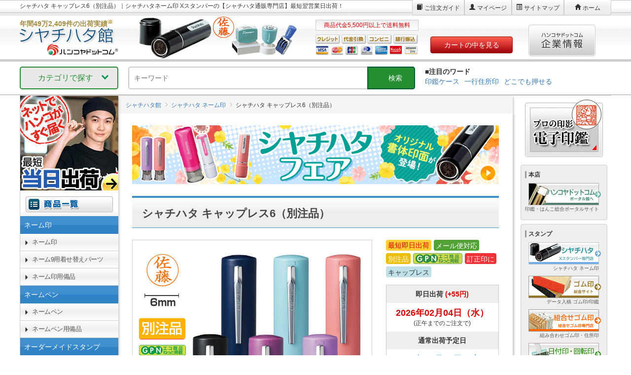

--- FILE ---
content_type: text/html; charset=UTF-8
request_url: https://www.name-hankoya.com/item/name_in/capres_6.html
body_size: 24022
content:
<!DOCTYPE html>
<html lang="ja" prefix="og: http://ogp.me/ns# fb: http://ogp.me/ns/fb# article: http://ogp.me/ns/article#">
  <head>
    
<script>
  if(location.hostname.indexOf('dev.') === 0 || location.hostname.indexOf('cms.') === 0 || location.hostname.indexOf('qc.') === 0 || location.hostname.indexOf('stg.') === 0 || location.hostname.indexOf('pre.') === 0){
      var GTM_AUTH = 'X_0oQe97IOKvzjQ7DVdKJA';
      var GTM_PREVIEW = 'env-1579';
  } else {
      var GTM_AUTH = 'nNMZ-uiFrJN9JOqGZ78uLQ';
      var GTM_PREVIEW = 'env-830';
  }
</script>
<!-- Google Tag Manager -->
<script>(function(w,d,s,l,i){w[l]=w[l]||[];w[l].push({'gtm.start':
new Date().getTime(),event:'gtm.js'});var f=d.getElementsByTagName(s)[0],
j=d.createElement(s),dl=l!='dataLayer'?'&l='+l:'';j.async=true;j.src=
'https://www.googletagmanager.com/gtm.js?id='+i+dl+ '&gtm_auth='+GTM_AUTH+'&gtm_preview='+GTM_PREVIEW+'&gtm_cookies_win=x';f.parentNode.insertBefore(j,f);
})(window,document,'script','dataLayer','GTM-TNRMRD');</script>


  	
    <meta charset="utf-8">
    <meta http-equiv="X-UA-Compatible" content="IE=edge">
        
	<title>シャチハタ キャップレス6 XL-U6N【シャチハタネーム印専門店】</title>
	<meta name="keywords" content="シャチハタ,ネーム印,訂正印">
	<meta name="description" content="シャチハタ キャップレス6【即日出荷OK】ワンタッチで捺せるキャップレスホルダータイプのネーム印。狙った場所へのなつ印も、連続なつ印もスムーズに行えます。金属製クリップで高級感があります。一般的なはんこよりもひとまわり小さい、訂正印に適した6mm丸のネーム印です。ネーム印のオーダーはシャチハタ館。">
	<link rel="canonical" href="https://www.name-hankoya.com/item/name_in/capres_6.html">
	<meta name="generator" content="#20250910113129">
    

	<meta name="thumbnail" content="https://shachihata.hankoya.com/_pkg/img/goods/name/capres_6/1_thum.jpg" />

	<meta property="og:type" content="article">
	<meta property="og:title" content="シャチハタ キャップレス6 XL-U6N【シャチハタネーム印専門店】">
	<meta property="og:description" content="シャチハタ キャップレス6【即日出荷OK】ワンタッチで捺せるキャップレスホルダータイプのネーム印。狙った場所へのなつ印も、連続なつ印もスムーズに行えます。金属製クリップで高級感があります。一般的なはんこよりもひとまわり小さい、訂正印に適した6mm丸のネーム印です。ネーム印のオーダーはシャチハタ館。">
	<meta property="og:url" content="https://www.name-hankoya.com/item/name_in/capres_6.html">
	<meta property="og:site_name" content="シャチハタ ネーム館">
	<meta property="og:image" content="https://shachihata.hankoya.com/_pkg/img/goods/name/capres_6/1_thum.jpg">
	<meta name="twitter:card" content="summary_large_image">
	<meta name="twitter:title" content="シャチハタ キャップレス6 XL-U6N【シャチハタネーム印専門店】">
	<meta name="twitter:description" content="シャチハタ キャップレス6【即日出荷OK】ワンタッチで捺せるキャップレスホルダータイプのネーム印。狙った場所へのなつ印も、連続なつ印もスムーズに行えます。金属製クリップで高級感があります。一般的なはんこよりもひとまわり小さい、訂正印に適した6mm丸のネーム印です。ネーム印のオーダーはシャチハタ館。">
	<meta name="twitter:image:src" content="https://shachihata.hankoya.com/_pkg/img/goods/name/capres_6/1_thum.jpg">

    

    <script src="/_pkg/_cdn/vendor/jquery/dist/jquery.min.js"></script>
    <link rel="stylesheet" href="/_pkg/_cdn/vendor/bootstrap/dist/css/bootstrap.min.css">
    <link rel="stylesheet" href="/_pkg/_cdn/vendor/bower_components/eonasdan-bootstrap-datetimepicker/build/css/bootstrap-datetimepicker.min.css">
    <link rel="stylesheet" href="/_pkg/_cdn/vendor/slick-1.6.0/slick/slick.css">
    <link rel="stylesheet" href="/_pkg/_cdn/vendor/slick-1.6.0/slick/slick-theme.css">
    <link rel="stylesheet" href="/_pkg/_cdn/vendor/lightbox2/dist/css/lightbox.min.css">
    <link rel="stylesheet" href="https://use.fontawesome.com/releases/v5.2.0/css/all.css" integrity="sha384-hWVjflwFxL6sNzntih27bfxkr27PmbbK/iSvJ+a4+0owXq79v+lsFkW54bOGbiDQ" crossorigin="anonymous">
    <link rel="stylesheet" href="/_pkg/_cdn/css/basic-pc.min.css">
    <link rel="stylesheet" href="/_pkg/css/local.css?2025091011">
        

  </head>
  <body data-goods-id="ST-XL-U6N1" data-goods-name="シャチハタ キャップレス6（別注品）" data-goods-image="//www.name-hankoya.com/_pkg/img/goods/name/capres_6/1_thum.jpg" data-url="https://www.name-hankoya.com/item/name_in/capres_6.html" data-goods-price="1910" data-goods-uprice="" data-goods-num="" data-goods-qunit="" data-goods-pricedisplay="0" id="name">
    
<script>
  if(location.hostname.indexOf('dev.') === 0 || location.hostname.indexOf('cms.') === 0 || location.hostname.indexOf('qc.') === 0 || location.hostname.indexOf('stg.') === 0 || location.hostname.indexOf('pre.') === 0){
      var GTM_AUTH = 'X_0oQe97IOKvzjQ7DVdKJA';
      var GTM_PREVIEW = 'env-1579';
  } else {
      var GTM_AUTH = 'nNMZ-uiFrJN9JOqGZ78uLQ';
      var GTM_PREVIEW = 'env-830';
  }
</script>
<!-- Google Tag Manager (noscript) -->
<noscript><iframe src="https://www.googletagmanager.com/ns.html?id=GTM-TNRMRD&gtm_auth='+GTM_AUTH+'&gtm_preview='+GTM_PREVIEW+'&gtm_cookies_win=x"
height="0" width="0" style="display:none;visibility:hidden"></iframe></noscript>
<!-- End Google Tag Manager (noscript) -->


    <div class="container-fluid l-basic__container">
        <div class="row row-nogutter">
            <div class="l-basic__header">
<header class="l-header">
	<div class="row row-nogutter">
		<div class="col-sm-7">
			<h1 class="l-header-title">シャチハタ キャップレス6（別注品）｜シャチハタネーム印 Xスタンパーの【シャチハタ通販専門店】最短翌営業日出荷！</h1>
		</div>

		<div class="col-sm-5">
			<ul class="pull-right l-header-menu">
				<li><a href="https://shachihata.hankoya.com/guidance/" class="l-header-menu__item l-header-menu__item--guide">ご注文ガイド</a></li>
				<li><a href="https://www.hankoya.com/member/member/" class="l-header-menu__item l-header-menu__item--login">マイページ</a></li>
				<li><a href="https://shachihata.hankoya.com/sitemap.html" class="l-header-menu__item l-header-menu__item--sitemap">サイトマップ</a></li>
				<li><a href="//shachihata.hankoya.com/" class="l-header-menu__item l-header-menu__item--home">ホーム</a></li>
			</ul>
		</div>
	</div>

	<div class="row row-nogutter">
		<div class="col-sm-6">
			<div class="l-header-site-face">
				<a href="//shachihata.hankoya.com/">
					<img src="/_pkg/img/layout/header/logo.png" alt="" class="l-header-logo">
					<p class="l-header-shipments">        年間49万2,409件の出荷実績<sup>※</sup></p>
				</a>
			</div>
		</div>

		<div class="col-sm-4">
			<div class="l-header-basket-info">
				<div class="l-header-basket-info__postage" id="basket_contents_comment">商品代金5,500円以上で送料無料</div>
				
			</div>

			<div class="row row-nogutter">
				<div class="col-sm-7"><img src="//www.hankoya.com/img/common/icon_creditcard.png" alt="利用クレジットカード"></div>
				<div class="col-sm-5"><a href="https://www.hankoya.com/basket/"><button type="button" class="btn btn-block l-header-btn-cart">カートの中を見る</button></a></div>
			</div>
		</div>

		<div class="col-sm-2">
			<a href="https://www.hankoya.org/"><img src="//www.hankoya.com/img/common/bnr_corporate.png" alt="ハンコヤドットコム企業情報" class="l-header-btn-corporate"></a>
		</div>
	</div>
	
</header>


<style>
  body{
      text-align: left;
  }
  div#container{
      float: none;
      display: block;
  }
  div#container::after{
      content: "";
      display: block;
      clear: both;
  }
  .l-container {
      display: block;
      width: 1125px;
      margin-left: auto;
      margin-right: auto;
  }
  .l-header__search{
    margin-left: 20px;
    width: 582px;
  }
  .l-header__search div{
      position: relative;
  }
  .l-header__search div input{
    width: 582px;
    border-radius: 5px;
    border: 2px solid #ccc;
    line-height: 42px;
    padding: 0px 10px;
    box-sizing: border-box;
  }
  .l-header__search div button{
    background: #238f31;
    color: #fff;
    border-radius: 0px 5px 5px 0px;
    font-style: normal;
    width: 97px;
    line-height: 40px;
    border: 2px solid #005B32;
    position: absolute;
    top: 0px;
    right: 0px;
    height: 46px;
    background-image: url(https://www.hankoya.com/_packages/lib/search/app/img/icon/ui-search-02-ffffff.png);
    background-position: 20px center;
    background-size: 17px;
    background-repeat: no-repeat;
    cursor: pointer;
  }
  .l-header__search div button::before{
      content: "検索";
      font-size: 14px;
      margin: 0 0 0 16px;
  }
  .subHeader{
    background: #fff;
    padding: 10px 0px;
    width: 100%;
    border-bottom: 2px solid #ccc;
  }
  .subHeaderInner{
    display: flex;
    width: 1200px;
    margin: 0 auto;
  }

  dl.search_word{
    margin-left: 20px;
    font-style: normal;
    margin-bottom: 0px;
  }
  dl.search_word dt{
    font-size: 14px;
  }
  dl.search_word dd{
    margin: 0;
  }
  dl.search_word dd ul{
    list-style: none;
    padding: 0;
    margin: 0;
    font-size: 14px;
    display: flex;
  }
  dl.search_word dd ul li{
    margin-right: 10px;
  }
  dl.search_word dd ul li a{
    display: inline-block;
  }


    /* ––––––––––––––––––––––––––––––––––––––––––––––––––
    megamenu.js STYLE STARTS HERE
    –––––––––––––––––––––––––––––––––––––––––––––––––– */
    /* ––––––––––––––––––––––––––––––––––––––––––––––––––
    Screen style's
    –––––––––––––––––––––––––––––––––––––––––––––––––– */
    .menu-container {
      width: 200px;
      background: #e9e9e9;
      font-size: 16px;
      border-radius: 5px;
      height: 46px;
    }
    .menu-mobile {
      display: none;
      padding: 20px;
    }
    .menu-mobile:after {
      content: "\f394";
      font-family: "Ionicons";
      font-size: 2.5rem;
      padding: 0;
      float: right;
      position: relative;
      top: 50%;
      transform: translateY(-25%);
    }
    .menu-dropdown-icon::before {
      content: "";
      display: inline-block;
      width: 10px;
      height: 10px;
      position: absolute;
      right: 20px;
      top: 12px;
      border-right:3px solid #009953;
      border-bottom:3px solid #009953;
      cursor: pointer;
      /* float: right; */
      vertical-align: middle;
      transform: rotate(45deg);
    }
    .menu > ul {
      margin: 0 auto;
      width: 100%;
      list-style: none;
      padding: 0;
      position: relative;
      /* IF .menu position=relative -> ul = container width, ELSE ul = 100% width */
      box-sizing: border-box;
    }
    .menu > ul::before,
    .menu > ul::after {
      content: "";
      display: table;
    }
    .menu > ul::after {
      clear: both;
    }
    .menu-close-btn {
      display: none;
    }
    .menu > ul > li {
      background: #e9e9e9;
      padding: 0px 35px;
      margin: 0;
      position: relative;
      line-height: 42px;
      cursor: pointer;
      color: #228f31;
      border: 2px solid #228f31;
      border-radius: 5px;
    }
    .menu > ul > li a {
      text-decoration: none;
      padding: 1.5em 3em;
      display: block;
    }
    .menu > ul > li:hover {
      background: #228f31;
      color:#ffffff;
      border-radius: 5px 5px 0px 0px;
    }
    .menu > ul > li.menu-dropdown-icon:hover::before {
      border-right:3px solid #ffffff;
      border-bottom:3px solid #ffffff;
    }
    .menu > ul > li > ul {
      visibility: hidden;
      width: 1200px;
      background: #f0f0f0;
      padding: 0;
      position: absolute;
      z-index: 101;
      left: -2px;
      top: 42px;
      margin: 0;
      list-style: none;
      box-sizing: border-box;
      border: 2px solid #228f31;
      border-radius: 0px 5px 5px 5px;
      cursor: default;
      display: flex;
    }
    .menu > ul > li > ul::before,
    .menu > ul > li > ul::after {
      content: "";
      display: table;
    }
    .menu > ul > li > ul::after {
      clear: both;
    }
    .menu > ul > li > ul > li {
      margin: 0;
      padding-bottom: 0;
      list-style: none;
      /* width: 20%; */
      background: none;
      /* float: left; */
      font-weight: bold;
      }
      .menu > ul > li > ul > li.menu-cate {
          padding-top: 100px;
          padding-bottom: 30px;
          color: #333;
          font-weight: bold;
      }
      .menu > ul > li > ul > li.icon-kojin {
          background: url(https://www.hankoya.com/img/common/bg_icon_cate_kojin.png) top left no-repeat;
          background-size: 65px;
          padding-left: 20px;
          background-position: 10px 20px;
      }
      .menu > ul > li > ul > li.icon-houjin {
          background: url(https://www.hankoya.com/img/common/bg_icon_cate_houjin.png) top left no-repeat;
          background-size: 65px;
          background-position: 0px 20px;
      }
      .menu > ul > li > ul > li.icon-shachi {
          background: url(https://www.hankoya.com/img/common/bg_icon_cate_shachi.png) top left no-repeat;
          background-size: 65px;
          background-position: 0px 20px;
      }
      .menu > ul > li > ul > li.icon-gom {
          background: url(https://www.hankoya.com/img/common/bg_icon_cate_gom.png) top left no-repeat;
          background-size: 65px;
          background-position: 0px 20px;
      }
      .menu > ul > li > ul > li.icon-supply {
          background: url(https://www.hankoya.com/img/common/bg_icon_cate_novelty.png) top left no-repeat;
          background-size: contain;
          padding-left: 20px;
          padding-right: 8px;
          background-color: #fff;
      }
    .menu > ul > li > ul > li a {
      color: #333;
      padding: 0;
      width: 95%;
      display: block;
      text-indent: 1.1em;
      line-height: 2em;
      position: relative;
      border-bottom: 1px solid #ccc;
    }
    .menu > ul > li > ul > li a:hover {
      color: #228f31;
  }
    .menu > ul > li > ul > li a::before {
      position: absolute;
      top: 50%;
      left: 0px;
      transform: translateY(-50%);
      width: 0px;
      height: 0px;
      border: 0.3em solid transparent;
      border-left: 0.4em solid #228f31;
      content: "";
    }
    .menu > ul > li > ul > li.icon-supply span{
      color: #fff;
    }
    .menu > ul > li > ul > li.icon-supply a::before {
      position: absolute;
      top: 50%;
      left: 0px;
      transform: translateY(-50%);
      width: 0px;
      height: 0px;
      border: 0.3em solid transparent;
      border-left: 0.4em solid #f75c2f;
      content: "";
    }
    .menu > ul > li > ul > li > ul {
      display: block;
      padding: 0;
      margin: 10px 0 0;
      list-style: none;
      box-sizing: border-box;
    }
    .menu > ul > li > ul > li > ul::before,
    .menu > ul > li > ul > li > ul::after {
      content: "";
      display: table;
    }
    .menu > ul > li > ul > li > ul::after {
      clear: both;
    }
    .menu > ul > li > ul > li > ul > li {
      float: left;
      width: 100%;
      margin: 0;
      font-size: 0.9em;
    }
    .menu > ul > li > ul > li > ul > li a {
      border: 0;
      font-weight: 400;
    }
    .menu > ul > li > ul.normal-sub {
      width: 300px;
      left: auto;
      padding: 10px 20px;
    }
    .menu > ul > li > ul.normal-sub > li {
      width: 100%;
    }
    .menu > ul > li > ul.normal-sub > li a {
      border: 0;
      padding: 1em 0;
    }

    @media screen and (min-width: 757px) {
      .menu > ul > li > ul {
        display: flex;
        opacity: 0;
        transition: opacity 0.3s ease;
        pointer-events: none;
      }
      .menu > ul > li:hover > ul {
        display: flex;
        opacity: 1;
        pointer-events: auto;
        visibility: visible;
      }
    }

    @media screen and (max-width: 756px) {
      .menu > ul > li > ul {
        display: block;
        opacity: 0;
        transition: opacity 0.3s ease;
        pointer-events: none;
      }
      .menu > ul > li:hover > ul {
        display: block;
        opacity: 1;
        pointer-events: auto;
      }

      /* ページがレスポンシブで無いため、SP用HTML、CSS、JSはSP箇所に記述している。 */
    }
</style>

<div class="subHeader">
    <div class="subHeaderInner">
        <div class="menu-container">
            <div class="menu">
                <div id="menu-close-btn" class="menu-close-btn">
                    <button>
                        <img src="https://www.hankoya.com/img/common/icon_close.svg" alt="閉じる" width="20" height="20">
                    </button>
                </div>
                <ul>
                    <li class="menu-dropdown-icon">カテゴリで探す
                        <div id="overlay"></div>
                        <ul>
                            <li class="menu-cate icon-kojin"><span>個人の印鑑</span>
                                <ul>
                                    <li><a onclick="dataLayer.push({'event':'ce','cev':'search_inkan_kojin_jitsuin'});"
                                                href="/search/?s%5BC1%5D%5BV%5D=shachihatahankoyacom&s%5BC2%5D%5BL%5D=%E5%8D%B0%E9%91%91&s%5BW%5D%5BV%5D=&s%5BC3%5D%5BV%5D%5B%5D=1%3Ainkan+kojin+jitsuin&s%5BC3%5D%5BL%5D=%E5%80%8B%E4%BA%BA%E5%AE%9F%E5%8D%B0&s%5BS%5D%5BTEXT_EQ_24031%5D%5BM%5D=O&s%5BS%5D%5BTEXT_EQ_24031%5D%5BL%5D=%E3%82%B5%E3%82%A4%E3%82%BA&s%5BS%5D%5BTEXT_EQ_24032%5D%5BM%5D=O&s%5BS%5D%5BTEXT_EQ_24032%5D%5BL%5D=%E3%82%AB%E3%83%A9%E3%83%BC&s%5BS%5D%5BTEXT_EQ_24039%5D%5BM%5D=O&s%5BS%5D%5BTEXT_EQ_24039%5D%5BL%5D=%E6%9D%90%E8%B3%AA&s%5Bstore%5D%5Bcategory%5D=1&s%5Bstore%5D%5Bscope%5D=1&s%5Bstore%5D%5Bresult%5D=305&s%5BO%5D=&s%5BV%5D=&s%5BL%5D=&s%5BH%5D=">実印</a>
                                    </li>
                                    <li><a onclick="dataLayer.push({'event':'ce','cev':'search_inkan_kojin_ginkouin'});"
                                                href="/search/?s%5BC1%5D%5BV%5D=shachihatahankoyacom&s%5BC2%5D%5BL%5D=%E5%8D%B0%E9%91%91&s%5BW%5D%5BV%5D=&s%5BC3%5D%5BV%5D%5B%5D=1%3Ainkan+kojin+ginkouin&s%5BC3%5D%5BL%5D=%E5%80%8B%E4%BA%BA%E9%8A%80%E8%A1%8C%E5%8D%B0&s%5BS%5D%5BTEXT_EQ_24031%5D%5BM%5D=O&s%5BS%5D%5BTEXT_EQ_24031%5D%5BL%5D=%E3%82%B5%E3%82%A4%E3%82%BA&s%5BS%5D%5BTEXT_EQ_24032%5D%5BM%5D=O&s%5BS%5D%5BTEXT_EQ_24032%5D%5BL%5D=%E3%82%AB%E3%83%A9%E3%83%BC&s%5BS%5D%5BTEXT_EQ_24039%5D%5BM%5D=O&s%5BS%5D%5BTEXT_EQ_24039%5D%5BL%5D=%E6%9D%90%E8%B3%AA&s%5Bstore%5D%5Bcategory%5D=2&s%5Bstore%5D%5Bscope%5D=1&s%5Bstore%5D%5Bresult%5D=264&s%5BO%5D=&s%5BV%5D=&s%5BL%5D=&s%5BH%5D=">銀行印</a>
                                    </li>
                                    <li><a onclick="dataLayer.push({'event':'ce','cev':'search_inkan_kojin_mitomein'});"
                                                href="/search/?s%5BC1%5D%5BV%5D=shachihatahankoyacom&s%5BC2%5D%5BL%5D=%E5%8D%B0%E9%91%91&s%5BW%5D%5BV%5D=&s%5BC3%5D%5BV%5D%5B%5D=1%3Ainkan+kojin+mitomein&s%5BC3%5D%5BL%5D=%E5%80%8B%E4%BA%BA%E8%AA%8D%E5%8D%B0&s%5BS%5D%5BTEXT_EQ_24031%5D%5BM%5D=O&s%5BS%5D%5BTEXT_EQ_24031%5D%5BL%5D=%E3%82%B5%E3%82%A4%E3%82%BA&s%5BS%5D%5BTEXT_EQ_24032%5D%5BM%5D=O&s%5BS%5D%5BTEXT_EQ_24032%5D%5BL%5D=%E3%82%AB%E3%83%A9%E3%83%BC&s%5BS%5D%5BTEXT_EQ_24039%5D%5BM%5D=O&s%5BS%5D%5BTEXT_EQ_24039%5D%5BL%5D=%E6%9D%90%E8%B3%AA&s%5Bstore%5D%5Bcategory%5D=3&s%5Bstore%5D%5Bscope%5D=1&s%5Bstore%5D%5Bresult%5D=195&s%5BO%5D=&s%5BV%5D=&s%5BL%5D=&s%5BH%5D=">認印</a>
                                    </li>
                                    <li><a onclick="dataLayer.push({'event':'ce','cev':'search_inkan_kojin_teiseiin'});"
                                                href="/search/?s%5BC1%5D%5BV%5D=shachihatahankoyacom&s%5BC2%5D%5BL%5D=印鑑&s%5BW%5D%5BV%5D=&s%5BC3%5D%5BV%5D%5B%5D=1%3Ainkan+kojin+teisei&s%5BC3%5D%5BL%5D=個人訂正印&s%5Bstore%5D%5Bcategory%5D=4&s%5Bstore%5D%5Bscope%5D=1&s%5Bstore%5D%5Bresult%5D=5&s%5BO%5D=&s%5BV%5D=&s%5BL%5D=&s%5BH%5D=">訂正印</a>
                                    </li>
                                    <li><a onclick="dataLayer.push({'event':'ce','cev':'search_inkan_kojin_jitsugin'});"
                                                href="/search/?s%5BC1%5D%5BV%5D=shachihatahankoyacom&s%5BC2%5D%5BL%5D=%E5%8D%B0%E9%91%91&s%5BW%5D%5BV%5D=&s%5BC3%5D%5BV%5D%5B%5D=1%3Ainkan+kojin+jitsugin&s%5BC3%5D%5BL%5D=%E5%80%8B%E4%BA%BA%E5%AE%9F%E5%8D%B0%E3%83%BB%E9%8A%80%E8%A1%8C%E5%8D%B0%E3%82%BB%E3%83%83%E3%83%88&s%5BS%5D%5BTEXT_EQ_24031%5D%5BM%5D=O&s%5BS%5D%5BTEXT_EQ_24031%5D%5BL%5D=%E3%82%B5%E3%82%A4%E3%82%BA&s%5BS%5D%5BTEXT_EQ_24032%5D%5BM%5D=O&s%5BS%5D%5BTEXT_EQ_24032%5D%5BL%5D=%E3%82%AB%E3%83%A9%E3%83%BC&s%5BS%5D%5BTEXT_EQ_24039%5D%5BM%5D=O&s%5BS%5D%5BTEXT_EQ_24039%5D%5BL%5D=%E6%9D%90%E8%B3%AA&s%5Bstore%5D%5Bcategory%5D=5&s%5Bstore%5D%5Bscope%5D=1&s%5Bstore%5D%5Bresult%5D=866&s%5BO%5D=&s%5BV%5D=&s%5BL%5D=&s%5BH%5D=">実印・銀行印セット</a>
                                    </li>
                                    <li><a onclick="dataLayer.push({'event':'ce','cev':'search_inkan_kojin_ginmitome'});"
                                                href="/search/?s%5BC1%5D%5BV%5D=shachihatahankoyacom&s%5BC2%5D%5BL%5D=%E5%8D%B0%E9%91%91&s%5BW%5D%5BV%5D=&s%5BC3%5D%5BV%5D%5B%5D=1%3Ainkan+kojin+ginmitome&s%5BC3%5D%5BL%5D=%E5%80%8B%E4%BA%BA%E9%8A%80%E8%A1%8C%E5%8D%B0%E3%83%BB%E8%AA%8D%E5%8D%B0%E3%82%BB%E3%83%83%E3%83%88&s%5BS%5D%5BTEXT_EQ_24031%5D%5BM%5D=O&s%5BS%5D%5BTEXT_EQ_24031%5D%5BL%5D=%E3%82%B5%E3%82%A4%E3%82%BA&s%5BS%5D%5BTEXT_EQ_24032%5D%5BM%5D=O&s%5BS%5D%5BTEXT_EQ_24032%5D%5BL%5D=%E3%82%AB%E3%83%A9%E3%83%BC&s%5BS%5D%5BTEXT_EQ_24039%5D%5BM%5D=O&s%5BS%5D%5BTEXT_EQ_24039%5D%5BL%5D=%E6%9D%90%E8%B3%AA&s%5Bstore%5D%5Bcategory%5D=6&s%5Bstore%5D%5Bscope%5D=1&s%5Bstore%5D%5Bresult%5D=592&s%5BO%5D=&s%5BV%5D=&s%5BL%5D=&s%5BH%5D=">銀行印・認印セット</a>
                                    </li>
                                    <li><a onclick="dataLayer.push({'event':'ce','cev':'search_inkan_kojin_kojin3hon'});"
                                                href="/search/?s%5BC1%5D%5BV%5D=shachihatahankoyacom&s%5BC2%5D%5BL%5D=%E5%8D%B0%E9%91%91&s%5BW%5D%5BV%5D=&s%5BC3%5D%5BV%5D%5B%5D=1%3Ainkan+kojin+kojin3hon&s%5BC3%5D%5BL%5D=%E5%80%8B%E4%BA%BA%E5%AE%9F%E5%8D%B0%E3%83%BB%E9%8A%80%E8%A1%8C%E5%8D%B0%E3%83%BB%E8%AA%8D%E5%8D%B0%E3%82%BB%E3%83%83%E3%83%88&s%5BS%5D%5BTEXT_EQ_24031%5D%5BM%5D=O&s%5BS%5D%5BTEXT_EQ_24031%5D%5BL%5D=%E3%82%B5%E3%82%A4%E3%82%BA&s%5BS%5D%5BTEXT_EQ_24032%5D%5BM%5D=O&s%5BS%5D%5BTEXT_EQ_24032%5D%5BL%5D=%E3%82%AB%E3%83%A9%E3%83%BC&s%5BS%5D%5BTEXT_EQ_24039%5D%5BM%5D=O&s%5BS%5D%5BTEXT_EQ_24039%5D%5BL%5D=%E6%9D%90%E8%B3%AA&s%5Bstore%5D%5Bcategory%5D=7&s%5Bstore%5D%5Bscope%5D=1&s%5Bstore%5D%5Bresult%5D=2019&s%5BO%5D=&s%5BV%5D=&s%5BL%5D=&s%5BH%5D=">実印・銀行印・認印セット</a>
                                    </li>
                                    <li><a onclick="dataLayer.push({'event':'ce','cev':'search_case_all'});"
                                                href="/search/?s%5BC1%5D%5BV%5D=shachihatahankoyacom&s%5BC2%5D%5BL%5D=%E5%8D%B0%E9%91%91%E3%82%B1%E3%83%BC%E3%82%B9&s%5BW%5D%5BV%5D=&s%5BC3%5D%5BV%5D%5B%5D=1%3Acase&s%5BC3%5D%5BL%5D=%E3%81%99%E3%81%B9%E3%81%A6&s%5Bstore%5D%5Bcategory%5D=0&s%5Bstore%5D%5Bscope%5D=2&s%5Bstore%5D%5Bresult%5D=548&s%5BO%5D=&s%5BV%5D=&s%5BL%5D=&s%5BH%5D=">印鑑ケース</a>
                                    </li>
                                    <li><a onclick="dataLayer.push({'event':'ce','cev':'search_inkan_supply_mat'});"
                                                href="/search/">朱肉・捺印マット</a></li>
                                </ul>
                            </li>
                            <li class="menu-cate icon-houjin"><span>法人の印鑑</span>
                                <ul>
                                    <li><a onclick="dataLayer.push({'event':'ce','cev':'search_inkan_houjin_jitsuin'});"
                                                href="/search/?s%5BC1%5D%5BV%5D=shachihatahankoyacom&s%5BC2%5D%5BL%5D=%E5%8D%B0%E9%91%91&s%5BW%5D%5BV%5D=&s%5BC3%5D%5BV%5D%5B%5D=1%3Ainkan+houjin+jitsuin&s%5BC3%5D%5BL%5D=%E4%BC%9A%E7%A4%BE%E5%AE%9F%E5%8D%B0&s%5BS%5D%5BTEXT_EQ_24031%5D%5BM%5D=O&s%5BS%5D%5BTEXT_EQ_24031%5D%5BL%5D=%E3%82%B5%E3%82%A4%E3%82%BA&s%5BS%5D%5BTEXT_EQ_24032%5D%5BM%5D=O&s%5BS%5D%5BTEXT_EQ_24032%5D%5BL%5D=%E3%82%AB%E3%83%A9%E3%83%BC&s%5BS%5D%5BTEXT_EQ_24039%5D%5BM%5D=O&s%5BS%5D%5BTEXT_EQ_24039%5D%5BL%5D=%E6%9D%90%E8%B3%AA&s%5BS%5D%5BTEXT_EQ_24030%5D%5BM%5D=O&s%5BS%5D%5BTEXT_EQ_24030%5D%5BL%5D=%E3%82%BF%E3%82%B0&s%5BS%5D%5BTEXT_EQ_24033%5D%5BM%5D=O&s%5BS%5D%5BTEXT_EQ_24033%5D%5BL%5D=%E5%BD%A2%E7%8A%B6&s%5Bstore%5D%5Bcategory%5D=10&s%5Bstore%5D%5Bscope%5D=1&s%5Bstore%5D%5Bresult%5D=102&s%5BO%5D=&s%5BV%5D=&s%5BL%5D=&s%5BH%5D=">会社実印</a>
                                    </li>
                                    <li><a onclick="dataLayer.push({'event':'ce','cev':'search_inkan_houjin_ginkouin'});"
                                                href="/search/?s%5BC1%5D%5BV%5D=shachihatahankoyacom&s%5BC2%5D%5BL%5D=%E5%8D%B0%E9%91%91&s%5BW%5D%5BV%5D=&s%5BC3%5D%5BV%5D%5B%5D=1%3Ainkan+houjin+ginkouin&s%5BC3%5D%5BL%5D=%E4%BC%9A%E7%A4%BE%E9%8A%80%E8%A1%8C%E5%8D%B0&s%5BS%5D%5BTEXT_EQ_24031%5D%5BM%5D=O&s%5BS%5D%5BTEXT_EQ_24031%5D%5BL%5D=%E3%82%B5%E3%82%A4%E3%82%BA&s%5BS%5D%5BTEXT_EQ_24032%5D%5BM%5D=O&s%5BS%5D%5BTEXT_EQ_24032%5D%5BL%5D=%E3%82%AB%E3%83%A9%E3%83%BC&s%5BS%5D%5BTEXT_EQ_24039%5D%5BM%5D=O&s%5BS%5D%5BTEXT_EQ_24039%5D%5BL%5D=%E6%9D%90%E8%B3%AA&s%5BS%5D%5BTEXT_EQ_24030%5D%5BM%5D=O&s%5BS%5D%5BTEXT_EQ_24030%5D%5BL%5D=%E3%82%BF%E3%82%B0&s%5BS%5D%5BTEXT_EQ_24033%5D%5BM%5D=O&s%5BS%5D%5BTEXT_EQ_24033%5D%5BL%5D=%E5%BD%A2%E7%8A%B6&s%5Bstore%5D%5Bcategory%5D=11&s%5Bstore%5D%5Bscope%5D=1&s%5Bstore%5D%5Bresult%5D=116&s%5BO%5D=&s%5BV%5D=&s%5BL%5D=&s%5BH%5D=">会社銀行印</a>
                                    </li>
                                    <li><a onclick="dataLayer.push({'event':'ce','cev':'search_inkan_houjin_mitomein'});"
                                                href="/search/?s%5BC1%5D%5BV%5D=shachihatahankoyacom&s%5BC2%5D%5BL%5D=%E5%8D%B0%E9%91%91&s%5BW%5D%5BV%5D=&s%5BC3%5D%5BV%5D%5B%5D=1%3Ainkan+houjin+mitomein&s%5BC3%5D%5BL%5D=%E4%BC%9A%E7%A4%BE%E8%AA%8D%E5%8D%B0&s%5BS%5D%5BTEXT_EQ_24031%5D%5BM%5D=O&s%5BS%5D%5BTEXT_EQ_24031%5D%5BL%5D=%E3%82%B5%E3%82%A4%E3%82%BA&s%5BS%5D%5BTEXT_EQ_24032%5D%5BM%5D=O&s%5BS%5D%5BTEXT_EQ_24032%5D%5BL%5D=%E3%82%AB%E3%83%A9%E3%83%BC&s%5BS%5D%5BTEXT_EQ_24039%5D%5BM%5D=O&s%5BS%5D%5BTEXT_EQ_24039%5D%5BL%5D=%E6%9D%90%E8%B3%AA&s%5BS%5D%5BTEXT_EQ_24030%5D%5BM%5D=O&s%5BS%5D%5BTEXT_EQ_24030%5D%5BL%5D=%E3%82%BF%E3%82%B0&s%5BS%5D%5BTEXT_EQ_24033%5D%5BM%5D=O&s%5BS%5D%5BTEXT_EQ_24033%5D%5BL%5D=%E5%BD%A2%E7%8A%B6&s%5Bstore%5D%5Bcategory%5D=13&s%5Bstore%5D%5Bscope%5D=1&s%5Bstore%5D%5Bresult%5D=126&s%5BO%5D=&s%5BV%5D=&s%5BL%5D=&s%5BH%5D=">会社認印</a>
                                    </li>
                                    <li><a onclick="dataLayer.push({'event':'ce','cev':'search_inkan_houjin_kakuin'});"
                                                href="/search/?s%5BC1%5D%5BV%5D=shachihatahankoyacom&s%5BC2%5D%5BL%5D=印鑑&s%5BW%5D%5BV%5D=&s%5BC3%5D%5BV%5D%5B%5D=1%3Ainkan+houjin+kakuin&s%5BC3%5D%5BL%5D=会社角印&s%5BS%5D%5BTEXT_EQ_24031%5D%5BM%5D=O&s%5BS%5D%5BTEXT_EQ_24031%5D%5BL%5D=サイズ&s%5BS%5D%5BTEXT_EQ_24032%5D%5BM%5D=O&s%5BS%5D%5BTEXT_EQ_24032%5D%5BL%5D=カラー&s%5BS%5D%5BTEXT_EQ_24039%5D%5BM%5D=O&s%5BS%5D%5BTEXT_EQ_24039%5D%5BL%5D=材質&s%5BS%5D%5BTEXT_EQ_24030%5D%5BM%5D=O&s%5BS%5D%5BTEXT_EQ_24030%5D%5BL%5D=タグ&s%5BS%5D%5BTEXT_EQ_24033%5D%5BM%5D=O&s%5BS%5D%5BTEXT_EQ_24033%5D%5BL%5D=形状&s%5Bstore%5D%5Bcategory%5D=12&s%5Bstore%5D%5Bscope%5D=1&s%5Bstore%5D%5Bresult%5D=28&s%5BO%5D=&s%5BV%5D=&s%5BL%5D=&s%5BH%5D=">会社角印</a>
                                    </li>
                                    <li><a onclick="dataLayer.push({'event':'ce','cev':'search_inkan_houjin_jitsukaku'});"
                                                href="/search/?s%5BC1%5D%5BV%5D=shachihatahankoyacom&s%5BC2%5D%5BL%5D=%E5%8D%B0%E9%91%91&s%5BW%5D%5BV%5D=&s%5BC3%5D%5BV%5D%5B%5D=1%3Ainkan+houjin+jitsukaku&s%5BC3%5D%5BL%5D=%E4%BC%9A%E7%A4%BE%E8%A8%AD%E7%AB%8B%E5%AE%9F%E5%8D%B0%E3%83%BB%E8%A7%92%E5%8D%B0%E3%82%BB%E3%83%83%E3%83%88&s%5BS%5D%5BTEXT_EQ_24031%5D%5BM%5D=O&s%5BS%5D%5BTEXT_EQ_24031%5D%5BL%5D=%E3%82%B5%E3%82%A4%E3%82%BA&s%5BS%5D%5BTEXT_EQ_24032%5D%5BM%5D=O&s%5BS%5D%5BTEXT_EQ_24032%5D%5BL%5D=%E3%82%AB%E3%83%A9%E3%83%BC&s%5BS%5D%5BTEXT_EQ_24039%5D%5BM%5D=O&s%5BS%5D%5BTEXT_EQ_24039%5D%5BL%5D=%E6%9D%90%E8%B3%AA&s%5BS%5D%5BTEXT_EQ_24030%5D%5BM%5D=O&s%5BS%5D%5BTEXT_EQ_24030%5D%5BL%5D=%E3%82%BF%E3%82%B0&s%5BS%5D%5BTEXT_EQ_24033%5D%5BM%5D=O&s%5BS%5D%5BTEXT_EQ_24033%5D%5BL%5D=%E5%BD%A2%E7%8A%B6&s%5BS%5D%5BTEXT_EQ_24035%5D%5BM%5D=O&s%5BS%5D%5BTEXT_EQ_24035%5D%5BL%5D=%E4%BC%9A%E7%A4%BE%E5%BD%A2%E6%85%8B&s%5Bstore%5D%5Bcategory%5D=18&s%5Bstore%5D%5Bscope%5D=1&s%5Bstore%5D%5Bresult%5D=530&s%5BO%5D=&s%5BV%5D=&s%5BL%5D=&s%5BH%5D=">実印・角印セット</a>
                                    </li>
                                    <li><a onclick="dataLayer.push({'event':'ce','cev':'search_inkan_houjin_jitsugin'});"
                                                href="/search/?s%5BC1%5D%5BV%5D=shachihatahankoyacom&s%5BC2%5D%5BL%5D=%E5%8D%B0%E9%91%91&s%5BW%5D%5BV%5D=&s%5BC3%5D%5BV%5D%5B%5D=1%3Ainkan+houjin+jitugin&s%5BC3%5D%5BL%5D=%E4%BC%9A%E7%A4%BE%E8%A8%AD%E7%AB%8B%E5%AE%9F%E5%8D%B0%E3%83%BB%E9%8A%80%E8%A1%8C%E5%8D%B0%E3%82%BB%E3%83%83%E3%83%88&s%5BS%5D%5BTEXT_EQ_24031%5D%5BM%5D=O&s%5BS%5D%5BTEXT_EQ_24031%5D%5BL%5D=%E3%82%B5%E3%82%A4%E3%82%BA&s%5BS%5D%5BTEXT_EQ_24032%5D%5BM%5D=O&s%5BS%5D%5BTEXT_EQ_24032%5D%5BL%5D=%E3%82%AB%E3%83%A9%E3%83%BC&s%5BS%5D%5BTEXT_EQ_24039%5D%5BM%5D=O&s%5BS%5D%5BTEXT_EQ_24039%5D%5BL%5D=%E6%9D%90%E8%B3%AA&s%5BS%5D%5BTEXT_EQ_24030%5D%5BM%5D=O&s%5BS%5D%5BTEXT_EQ_24030%5D%5BL%5D=%E3%82%BF%E3%82%B0&s%5BS%5D%5BTEXT_EQ_24033%5D%5BM%5D=O&s%5BS%5D%5BTEXT_EQ_24033%5D%5BL%5D=%E5%BD%A2%E7%8A%B6&s%5BS%5D%5BTEXT_EQ_24035%5D%5BM%5D=O&s%5BS%5D%5BTEXT_EQ_24035%5D%5BL%5D=%E4%BC%9A%E7%A4%BE%E5%BD%A2%E6%85%8B&s%5Bstore%5D%5Bcategory%5D=17&s%5Bstore%5D%5Bscope%5D=1&s%5Bstore%5D%5Bresult%5D=244&s%5BO%5D=&s%5BV%5D=&s%5BL%5D=&s%5BH%5D=">実印・銀行印セット</a>
                                    </li>
                                    <li><a onclick="dataLayer.push({'event':'ce','cev':'search_inkan_houjin_3hon'});"
                                                href="/search/?s%5BC1%5D%5BV%5D=shachihatahankoyacom&s%5BC2%5D%5BL%5D=%E5%8D%B0%E9%91%91&s%5BW%5D%5BV%5D=&s%5BC3%5D%5BV%5D%5B%5D=1%3Ainkan+houjin+3hon&s%5BC3%5D%5BL%5D=%E4%BC%9A%E7%A4%BE%E8%A8%AD%E7%AB%8B%E5%AE%9F%E5%8D%B0%E3%83%BB%E9%8A%80%E8%A1%8C%E5%8D%B0%E3%83%BB%E8%A7%92%E5%8D%B0%E3%82%BB%E3%83%83%E3%83%88&s%5BS%5D%5BTEXT_EQ_24031%5D%5BM%5D=O&s%5BS%5D%5BTEXT_EQ_24031%5D%5BL%5D=%E3%82%B5%E3%82%A4%E3%82%BA&s%5BS%5D%5BTEXT_EQ_24032%5D%5BM%5D=O&s%5BS%5D%5BTEXT_EQ_24032%5D%5BL%5D=%E3%82%AB%E3%83%A9%E3%83%BC&s%5BS%5D%5BTEXT_EQ_24039%5D%5BM%5D=O&s%5BS%5D%5BTEXT_EQ_24039%5D%5BL%5D=%E6%9D%90%E8%B3%AA&s%5BS%5D%5BTEXT_EQ_24030%5D%5BM%5D=O&s%5BS%5D%5BTEXT_EQ_24030%5D%5BL%5D=%E3%82%BF%E3%82%B0&s%5BS%5D%5BTEXT_EQ_24033%5D%5BM%5D=O&s%5BS%5D%5BTEXT_EQ_24033%5D%5BL%5D=%E5%BD%A2%E7%8A%B6&s%5BS%5D%5BTEXT_EQ_24035%5D%5BM%5D=O&s%5BS%5D%5BTEXT_EQ_24035%5D%5BL%5D=%E4%BC%9A%E7%A4%BE%E5%BD%A2%E6%85%8B&s%5Bstore%5D%5Bcategory%5D=15&s%5Bstore%5D%5Bscope%5D=1&s%5Bstore%5D%5Bresult%5D=937&s%5BO%5D=&s%5BV%5D=&s%5BL%5D=&s%5BH%5D=">会社設立３本セット</a>
                                    </li>
                                    <li><a onclick="dataLayer.push({'event':'ce','cev':'search_inkan_houjin_4hon'});"
                                                href="/search/?s%5BC1%5D%5BV%5D=shachihatahankoyacom&s%5BC2%5D%5BL%5D=%E5%8D%B0%E9%91%91&s%5BW%5D%5BV%5D=&s%5BC3%5D%5BV%5D%5B%5D=1%3Ainkan+houjin+4hon&s%5BC3%5D%5BL%5D=%E4%BC%9A%E7%A4%BE%E8%A8%AD%E7%AB%8B%E5%AE%9F%E5%8D%B0%E3%83%BB%E9%8A%80%E8%A1%8C%E5%8D%B0%E3%83%BB%E8%AA%8D%E5%8D%B0%E3%83%BB%E8%A7%92%E5%8D%B0%E3%82%BB%E3%83%83%E3%83%88&s%5BS%5D%5BTEXT_EQ_24031%5D%5BM%5D=O&s%5BS%5D%5BTEXT_EQ_24031%5D%5BL%5D=%E3%82%B5%E3%82%A4%E3%82%BA&s%5BS%5D%5BTEXT_EQ_24032%5D%5BM%5D=O&s%5BS%5D%5BTEXT_EQ_24032%5D%5BL%5D=%E3%82%AB%E3%83%A9%E3%83%BC&s%5BS%5D%5BTEXT_EQ_24039%5D%5BM%5D=O&s%5BS%5D%5BTEXT_EQ_24039%5D%5BL%5D=%E6%9D%90%E8%B3%AA&s%5BS%5D%5BTEXT_EQ_24030%5D%5BM%5D=O&s%5BS%5D%5BTEXT_EQ_24030%5D%5BL%5D=%E3%82%BF%E3%82%B0&s%5BS%5D%5BTEXT_EQ_24033%5D%5BM%5D=O&s%5BS%5D%5BTEXT_EQ_24033%5D%5BL%5D=%E5%BD%A2%E7%8A%B6&s%5BS%5D%5BTEXT_EQ_24035%5D%5BM%5D=O&s%5BS%5D%5BTEXT_EQ_24035%5D%5BL%5D=%E4%BC%9A%E7%A4%BE%E5%BD%A2%E6%85%8B&s%5Bstore%5D%5Bcategory%5D=16&s%5Bstore%5D%5Bscope%5D=1&s%5Bstore%5D%5Bresult%5D=527&s%5BO%5D=&s%5BV%5D=&s%5BL%5D=&s%5BH%5D=">会社設立４本セット</a>
                                    </li>
                                    <li><a onclick="dataLayer.push({'event':'ce','cev':'search_inkan_houjin_denshi'});"
                                                href="/search/?s%5BC1%5D%5BV%5D=shachihatahankoyacom&s%5BC2%5D%5BL%5D=%E3%82%AD%E3%83%BC%E3%83%AF%E3%83%BC%E3%83%89%E6%A4%9C%E7%B4%A2&s%5BW%5D%5BV%5D=%E9%9B%BB%E5%AD%90%E5%8D%B0%E9%91%91&s%5Bstore%5D%5Bscope%5D=0&s%5Bstore%5D%5Bresult%5D=310&s%5BO%5D=&s%5BV%5D=&s%5BL%5D=&s%5BH%5D=">電子印鑑</a>
                                    </li>
                                </ul>
                            </li>
                            <li class="menu-cate icon-shachi"><span>シャチハタ（浸透印）</span>
                                <ul>
                                    <li><a onclick="dataLayer.push({'event':'ce','cev':'search_shachihata_name_name9'});"
                                                href="/search/?s%5BC1%5D%5BV%5D=shachihatahankoyacom&s%5BC2%5D%5BL%5D=%E3%82%B7%E3%83%A3%E3%83%81%E3%83%8F%E3%82%BF&s%5BW%5D%5BV%5D=&s%5BC3%5D%5BV%5D%5B%5D=1%3Ashachihata+name+name&s%5BC3%5D%5BL%5D=%E3%83%8D%E3%83%BC%E3%83%A0%E5%8D%B0&s%5BS%5D%5BTEXT_EQ_24035%5D%5BV%5D%5B%5D=%E3%83%8D%E3%83%BC%E3%83%A09&s%5BS%5D%5BTEXT_EQ_24035%5D%5BM%5D=O&s%5BS%5D%5BTEXT_EQ_24035%5D%5BL%5D=%E3%82%B7%E3%83%AA%E3%83%BC%E3%82%BA&s%5BS%5D%5BTEXT_EQ_24032%5D%5BM%5D=O&s%5BS%5D%5BTEXT_EQ_24032%5D%5BL%5D=%E3%82%AB%E3%83%A9%E3%83%BC&s%5BS%5D%5BTEXT_EQ_24037%5D%5BM%5D=O&s%5BS%5D%5BTEXT_EQ_24037%5D%5BL%5D=%E5%8D%B0%E9%9D%A2%E5%86%85%E5%AE%B9&s%5BS%5D%5BTEXT_EQ_24030%5D%5BM%5D=O&s%5BS%5D%5BTEXT_EQ_24030%5D%5BL%5D=%E3%82%BF%E3%82%B0&s%5BS%5D%5BFLOAT_EQ_22026%5D%5BM%5D=O&s%5BS%5D%5BFLOAT_EQ_22026%5D%5BL%5D=%E3%82%B5%E3%82%A4%E3%82%BA&s%5Bstore%5D%5Bcategory%5D=1&s%5Bstore%5D%5Bscope%5D=4&s%5Bstore%5D%5Bresult%5D=144&s%5BO%5D=&s%5BV%5D=&s%5BL%5D=&s%5BH%5D=">ネーム９</a>
                                    </li>
                                    <li><a onclick="dataLayer.push({'event':'ce','cev':'search_shachihata_name_capless9'});"
                                                href="/search/?s%5BC1%5D%5BV%5D=shachihatahankoyacom&s%5BC2%5D%5BL%5D=%E3%82%B7%E3%83%A3%E3%83%81%E3%83%8F%E3%82%BF&s%5BW%5D%5BV%5D=&s%5BC3%5D%5BV%5D%5B%5D=1%3Ashachihata+name+name&s%5BC3%5D%5BL%5D=%E3%83%8D%E3%83%BC%E3%83%A0%E5%8D%B0&s%5BS%5D%5BTEXT_EQ_24035%5D%5BV%5D%5B%5D=%E3%82%AD%E3%83%A3%E3%83%83%E3%83%97%E3%83%AC%E3%82%B99&s%5BS%5D%5BTEXT_EQ_24035%5D%5BM%5D=O&s%5BS%5D%5BTEXT_EQ_24035%5D%5BL%5D=%E3%82%B7%E3%83%AA%E3%83%BC%E3%82%BA&s%5BS%5D%5BTEXT_EQ_24032%5D%5BM%5D=O&s%5BS%5D%5BTEXT_EQ_24032%5D%5BL%5D=%E3%82%AB%E3%83%A9%E3%83%BC&s%5BS%5D%5BTEXT_EQ_24037%5D%5BM%5D=O&s%5BS%5D%5BTEXT_EQ_24037%5D%5BL%5D=%E5%8D%B0%E9%9D%A2%E5%86%85%E5%AE%B9&s%5BS%5D%5BTEXT_EQ_24030%5D%5BM%5D=O&s%5BS%5D%5BTEXT_EQ_24030%5D%5BL%5D=%E3%82%BF%E3%82%B0&s%5BS%5D%5BFLOAT_EQ_22026%5D%5BM%5D=O&s%5BS%5D%5BFLOAT_EQ_22026%5D%5BL%5D=%E3%82%B5%E3%82%A4%E3%82%BA&s%5Bstore%5D%5Bcategory%5D=1&s%5Bstore%5D%5Bscope%5D=4&s%5Bstore%5D%5Bresult%5D=32&s%5BO%5D=&s%5BV%5D=&s%5BL%5D=&s%5BH%5D=">キャップレス９</a>
                                    </li>
                                    <li><a onclick="dataLayer.push({'event':'ce','cev':'search_sanby_petitcall'});"
                                                href="/search/?s%5BC1%5D%5BV%5D=shachihatahankoyacom&s%5BC2%5D%5BL%5D=サンビー&s%5BW%5D%5BV%5D=&s%5BC3%5D%5BV%5D%5B%5D=1%3Asanby+petitcall&s%5BC3%5D%5BL%5D=プチコール（日付印+浸透型コンパクトタイプ）&s%5BS%5D%5BTEXT_EQ_24031%5D%5BM%5D=O&s%5BS%5D%5BTEXT_EQ_24031%5D%5BL%5D=サイズ&s%5BS%5D%5BTEXT_EQ_24036%5D%5BM%5D=O&s%5BS%5D%5BTEXT_EQ_24036%5D%5BL%5D=文字方向&s%5BS%5D%5BTEXT_EQ_24034%5D%5BM%5D=O&s%5BS%5D%5BTEXT_EQ_24034%5D%5BL%5D=タイプ&s%5Bstore%5D%5Bcategory%5D=2&s%5Bstore%5D%5Bscope%5D=8&s%5Bstore%5D%5Bresult%5D=116&s%5BO%5D=&s%5BV%5D=&s%5BL%5D=&s%5BH%5D=">サンビー日付印（プチコール）</a>
                                    </li>
                                    <li><a onclick="dataLayer.push({'event':'ce','cev':'search_shachihata_xstamper_kakumaru'});"
                                                href="/search/?s%5BC1%5D%5BV%5D=shachihatahankoyacom&s%5BC2%5D%5BL%5D=オーダーメイドゴム印&s%5BW%5D%5BV%5D=&s%5BC3%5D%5BV%5D%5B%5D=3%3Aordermade-gom+xstamper&s%5BC3%5D%5BL%5D=シャチハタXスタンパー&s%5BS%5D%5BTEXT_EQ_24040%5D%5BM%5D=O&s%5BS%5D%5BTEXT_EQ_24040%5D%5BL%5D=入稿方法&s%5BS%5D%5BTEXT_EQ_24033%5D%5BM%5D=O&s%5BS%5D%5BTEXT_EQ_24033%5D%5BL%5D=形状&s%5BS%5D%5BFLOAT_22024%5D%5BLE%5D%5BV%5D%5B%5D=&s%5BS%5D%5BFLOAT_22024%5D%5BM%5D=R1&s%5BS%5D%5BFLOAT_22024%5D%5BL%5D=印面縦幅&s%5BS%5D%5BFLOAT_22024%5D%5BU%5D=mm以内&s%5BS%5D%5BFLOAT_22025%5D%5BLE%5D%5BV%5D%5B%5D=&s%5BS%5D%5BFLOAT_22025%5D%5BM%5D=R1&s%5BS%5D%5BFLOAT_22025%5D%5BL%5D=印面横幅&s%5BS%5D%5BFLOAT_22025%5D%5BU%5D=mm以内&s%5BS%5D%5BFLOAT_22026%5D%5BLE%5D%5BV%5D%5B%5D=&s%5BS%5D%5BFLOAT_22026%5D%5BM%5D=R1&s%5BS%5D%5BFLOAT_22026%5D%5BL%5D=印面直径&s%5BS%5D%5BFLOAT_22026%5D%5BU%5D=mm以内&s%5Bstore%5D%5Bcategory%5D=3&s%5Bstore%5D%5Bscope%5D=12&s%5Bstore%5D%5Bresult%5D=209&s%5BO%5D=&s%5BV%5D=&s%5BL%5D=&s%5BH%5D=">角型・丸型（Xスタンパー）</a>
                                    </li>
                                    <li><a onclick="dataLayer.push({'event':'ce','cev':'search_shachihata_xstamper_address'});"
                                                href="/search/?s%5BC1%5D%5BV%5D=shachihatahankoyacom&s%5BC2%5D%5BL%5D=%E3%82%B7%E3%83%A3%E3%83%81%E3%83%8F%E3%82%BF&s%5BW%5D%5BV%5D=&s%5BC3%5D%5BV%5D%5B%5D=1%3Ashachihata+xstamper+address&s%5BC3%5D%5BL%5D=%E4%BD%8F%E6%89%80%E5%8D%B0&s%5BS%5D%5BTEXT_EQ_24031%5D%5BM%5D=O&s%5BS%5D%5BTEXT_EQ_24031%5D%5BL%5D=%E3%82%B5%E3%82%A4%E3%82%BA&s%5BS%5D%5BTEXT_EQ_24043%5D%5BM%5D=O&s%5BS%5D%5BTEXT_EQ_24043%5D%5BL%5D=%E8%A1%8C%E6%95%B0&s%5BS%5D%5BTEXT_EQ_24038%5D%5BM%5D=O&s%5BS%5D%5BTEXT_EQ_24038%5D%5BL%5D=%E7%94%A8%E9%80%94&s%5BS%5D%5BTEXT_EQ_24036%5D%5BM%5D=O&s%5BS%5D%5BTEXT_EQ_24036%5D%5BL%5D=%E6%96%87%E5%AD%97%E6%96%B9%E5%90%91&s%5Bstore%5D%5Bcategory%5D=8&s%5Bstore%5D%5Bscope%5D=4&s%5Bstore%5D%5Bresult%5D=47&s%5BO%5D=&s%5BV%5D=&s%5BL%5D=&s%5BH%5D=">住所印</a>
                                    </li>
                                    <li><a onclick="dataLayer.push({'event':'ce','cev':'search_shachihata_xstamper_combine'});"
                                                href="/search/?s%5BC1%5D%5BV%5D=shachihatahankoyacom&s%5BC2%5D%5BL%5D=%E3%82%AD%E3%83%BC%E3%83%AF%E3%83%BC%E3%83%89%E6%A4%9C%E7%B4%A2&s%5BC3%5D%5BL%5D=%E3%82%AD%E3%83%BC%E3%83%AF%E3%83%BC%E3%83%89&s%5BW%5D%5BV%5D=%E3%82%B7%E3%83%A3%E3%83%81%E3%83%8F%E3%82%BF+%E7%B5%84%E3%81%BF%E5%90%88%E3%82%8F%E3%81%9B%E5%8D%B0">組み合わせ印</a>
                                    </li>
                                    <li><a onclick="dataLayer.push({'event':'ce','cev':'search_shachihata_namepen'});"
                                                href="/search/?s%5BC1%5D%5BV%5D=shachihatahankoyacom&s%5BC2%5D%5BL%5D=ネームペン&s%5BW%5D%5BV%5D=&s%5BC3%5D%5BV%5D%5B%5D=3%3Anamepen+body&s%5BC3%5D%5BL%5D=ネームペン&s%5BS%5D%5BTEXT_EQ_24038%5D%5BM%5D=O&s%5BS%5D%5BTEXT_EQ_24038%5D%5BL%5D=用途&s%5BS%5D%5BTEXT_EQ_24034%5D%5BM%5D=O&s%5BS%5D%5BTEXT_EQ_24034%5D%5BL%5D=タイプ&s%5Bstore%5D%5Bcategory%5D=1&s%5Bstore%5D%5Bscope%5D=6&s%5Bstore%5D%5Bresult%5D=121&s%5BO%5D=&s%5BV%5D=&s%5BL%5D=&s%5BH%5D=">ネームペン</a>
                                    </li>
                                    <li><a onclick="dataLayer.push({'event':'ce','cev':'search_shachihata_name_ink'});"
                                                href="/search/?s%5BC1%5D%5BV%5D=shachihatahankoyacom&s%5BC2%5D%5BL%5D=%E3%82%AD%E3%83%BC%E3%83%AF%E3%83%BC%E3%83%89%E6%A4%9C%E7%B4%A2&s%5BC3%5D%5BL%5D=%E3%82%AD%E3%83%BC%E3%83%AF%E3%83%BC%E3%83%89&s%5BW%5D%5BV%5D=%E3%82%B7%E3%83%A3%E3%83%81%E3%83%8F%E3%82%BF+%E3%82%A4%E3%83%B3%E3%82%AD">補充インク</a>
                                    </li>
                                    <li><a onclick="dataLayer.push({'event':'ce','cev':'search_supply_stamppad'});"
                                                href="/search/?s%5BC1%5D%5BV%5D=shachihatahankoyacom&s%5BC2%5D%5BL%5D=スタンプ台&s%5BW%5D%5BV%5D=&s%5BC3%5D%5BV%5D%5B%5D=3%3Astamp-pad&s%5BC3%5D%5BL%5D=すべて&s%5Bstore%5D%5Bcategory%5D=0&s%5Bstore%5D%5Bscope%5D=16&s%5Bstore%5D%5Bresult%5D=441&s%5BO%5D=&s%5BV%5D=&s%5BL%5D=&s%5BH%5D=">スタンプ台</a>
                                    </li>
                                </ul>
                            <li class="menu-cate icon-gom"><span>ゴム印・スタンプ</span>
                                <ul>
                                    <li><a onclick="dataLayer.push({'event':'ce','cev':'search_gomin_address'});"
                                                href="/search/?s%5BC1%5D%5BV%5D=shachihatahankoyacom&s%5BC2%5D%5BL%5D=住所印・風雅印&s%5BW%5D%5BV%5D=&s%5BC3%5D%5BV%5D%5B%5D=3%3Aaddress&s%5BC3%5D%5BL%5D=すべて&s%5Bstore%5D%5Bcategory%5D=0&s%5Bstore%5D%5Bscope%5D=7&s%5Bstore%5D%5Bresult%5D=305&s%5BO%5D=&s%5BV%5D=&s%5BL%5D=&s%5BH%5D=">住所印・組み合わせ印</a>
                                    </li>
                                    <li><a onclick="dataLayer.push({'event':'ce','cev':'search_gomin_shimei'});"
                                                href="/search/?s%5BC1%5D%5BV%5D=shachihatahankoyacom&s%5BC2%5D%5BL%5D=%E3%82%AD%E3%83%BC%E3%83%AF%E3%83%BC%E3%83%89%E6%A4%9C%E7%B4%A2&s%5BC3%5D%5BL%5D=%E3%82%AD%E3%83%BC%E3%83%AF%E3%83%BC%E3%83%89&s%5BW%5D%5BV%5D=%E3%82%B4%E3%83%A0%E5%8D%B0+%E6%B0%8F%E5%90%8D%E5%8D%B0">氏名印</a>
                                    </li>
                                    <li><a onclick="dataLayer.push({'event':'ce','cev':'search_gomin_kamoku'});"
                                                href="/search/?s%5BC1%5D%5BV%5D=shachihatahankoyacom&s%5BC2%5D%5BL%5D=%E3%82%AD%E3%83%BC%E3%83%AF%E3%83%BC%E3%83%89%E6%A4%9C%E7%B4%A2&s%5BC3%5D%5BL%5D=%E3%82%AD%E3%83%BC%E3%83%AF%E3%83%BC%E3%83%89&s%5BW%5D%5BV%5D=%E3%82%B4%E3%83%A0%E5%8D%B0+%E7%A7%91%E7%9B%AE%E5%8D%B0">科目印</a>
                                    </li>
                                    <li><a onclick="dataLayer.push({'event':'ce','cev':'search_gomin_teikei'});"
                                                href="/search/?s%5BC1%5D%5BV%5D=shachihatahankoyacom&s%5BC2%5D%5BL%5D=一行印（科目印・氏名印）&s%5BW%5D%5BV%5D=&s%5BC3%5D%5BV%5D%5B%5D=3%3Aline-stamp+business&s%5BC3%5D%5BL%5D=定型ビジネス印&s%5BS%5D%5BTEXT_EQ_24036%5D%5BM%5D=O&s%5BS%5D%5BTEXT_EQ_24036%5D%5BL%5D=文字方向&s%5BS%5D%5BTEXT_EQ_24033%5D%5BM%5D=O&s%5BS%5D%5BTEXT_EQ_24033%5D%5BL%5D=形状&s%5BS%5D%5BTEXT_EQ_24037%5D%5BM%5D=O&s%5BS%5D%5BTEXT_EQ_24037%5D%5BL%5D=印面内容&s%5Bstore%5D%5Bcategory%5D=3&s%5Bstore%5D%5Bscope%5D=11&s%5Bstore%5D%5Bresult%5D=795&s%5BO%5D=&s%5BV%5D=&s%5BL%5D=&s%5BH%5D=">定型ビジネス印</a>
                                    </li>
                                    <li><a onclick="dataLayer.push({'event':'ce','cev':'search_gomin_dater'});"
                                                href="/search/?s%5BC1%5D%5BV%5D=shachihatahankoyacom&s%5BC2%5D%5BL%5D=%E6%97%A5%E4%BB%98%E5%8D%B0&s%5BW%5D%5BV%5D=&s%5BC3%5D%5BV%5D%5B%5D=3%3Adate&s%5BC3%5D%5BL%5D=%E3%81%99%E3%81%B9%E3%81%A6&s%5Bstore%5D%5Bcategory%5D=0&s%5Bstore%5D%5Bscope%5D=14&s%5Bstore%5D%5Bresult%5D=514&s%5BO%5D=&s%5BV%5D=&s%5BL%5D=&s%5BH%5D=">日付印（データースタンプ）</a>
                                    </li>
                                    <li><a onclick="dataLayer.push({'event':'ce','cev':'search_gomin_kaitenin'});"
                                                href="/search/?s%5BC1%5D%5BV%5D=shachihatahankoyacom&s%5BC2%5D%5BL%5D=%E5%9B%9E%E8%BB%A2%E5%8D%B0&s%5BW%5D%5BV%5D=&s%5BC3%5D%5BV%5D%5B%5D=3%3Aroller&s%5BC3%5D%5BL%5D=%E3%81%99%E3%81%B9%E3%81%A6&s%5Bstore%5D%5Bcategory%5D=0&s%5Bstore%5D%5Bscope%5D=13&s%5Bstore%5D%5Bresult%5D=160&s%5BO%5D=&s%5BV%5D=&s%5BL%5D=&s%5BH%5D=">回転印</a>
                                    </li>
                                    <li><a onclick="dataLayer.push({'event':'ce','cev':'search_gomin_keicho'});"
                                                href="/search/?s%5BC1%5D%5BV%5D=shachihatahankoyacom&s%5BC2%5D%5BL%5D=%E6%85%B6%E5%BC%94%E5%8D%B0%E3%83%BB%E8%B4%88%E7%AD%94%E5%8D%B0&s%5BW%5D%5BV%5D=&s%5BC3%5D%5BV%5D%5B%5D=3%3Akeicho&s%5BC3%5D%5BL%5D=%E3%81%99%E3%81%B9%E3%81%A6&s%5Bstore%5D%5Bcategory%5D=0&s%5Bstore%5D%5Bscope%5D=10&s%5Bstore%5D%5Bresult%5D=86&s%5BO%5D=&s%5BV%5D=&s%5BL%5D=&s%5BH%5D=">慶弔印・贈答印</a>
                                    </li>
                                    <li><a onclick="dataLayer.push({'event':'ce','cev':'search_gomin_mokudai'});"
                                                href="/search/?s%5BC1%5D%5BV%5D=shachihatahankoyacom&s%5BC2%5D%5BL%5D=オーダーメイドゴム印&s%5BW%5D%5BV%5D=&s%5BC3%5D%5BV%5D%5B%5D=3%3Aordermade-gom+wood&s%5BC3%5D%5BL%5D=木台ゴム印&s%5BS%5D%5BTEXT_EQ_24040%5D%5BM%5D=O&s%5BS%5D%5BTEXT_EQ_24040%5D%5BL%5D=入稿方法&s%5BS%5D%5BTEXT_EQ_24033%5D%5BM%5D=O&s%5BS%5D%5BTEXT_EQ_24033%5D%5BL%5D=形状&s%5BS%5D%5BTEXT_EQ_24034%5D%5BM%5D=O&s%5BS%5D%5BTEXT_EQ_24034%5D%5BL%5D=タイプ&s%5BS%5D%5BFLOAT_22024%5D%5BLE%5D%5BV%5D%5B%5D=&s%5BS%5D%5BFLOAT_22024%5D%5BM%5D=R1&s%5BS%5D%5BFLOAT_22024%5D%5BL%5D=印面縦幅&s%5BS%5D%5BFLOAT_22024%5D%5BU%5D=mm以内&s%5BS%5D%5BFLOAT_22025%5D%5BLE%5D%5BV%5D%5B%5D=&s%5BS%5D%5BFLOAT_22025%5D%5BM%5D=R1&s%5BS%5D%5BFLOAT_22025%5D%5BL%5D=印面横幅&s%5BS%5D%5BFLOAT_22025%5D%5BU%5D=mm以内&s%5Bstore%5D%5Bcategory%5D=1&s%5Bstore%5D%5Bscope%5D=12&s%5Bstore%5D%5Bresult%5D=511&s%5BO%5D=&s%5BV%5D=&s%5BL%5D=&s%5BH%5D=">オーダーメイド木台ゴム印</a>
                                    </li>
                                    <li><a onclick="dataLayer.push({'event':'ce','cev':'search_gomin_acrylic'});"
                                                href="/search/?s%5BC1%5D%5BV%5D=shachihatahankoyacom&s%5BC2%5D%5BL%5D=オーダーメイドゴム印&s%5BW%5D%5BV%5D=&s%5BC3%5D%5BV%5D%5B%5D=3%3Aordermade-gom+plastic&s%5BC3%5D%5BL%5D=アクリルゴム印&s%5BS%5D%5BTEXT_EQ_24040%5D%5BM%5D=O&s%5BS%5D%5BTEXT_EQ_24040%5D%5BL%5D=入稿方法&s%5BS%5D%5BTEXT_EQ_24033%5D%5BM%5D=O&s%5BS%5D%5BTEXT_EQ_24033%5D%5BL%5D=形状&s%5BS%5D%5BFLOAT_22024%5D%5BLE%5D%5BV%5D%5B%5D=&s%5BS%5D%5BFLOAT_22024%5D%5BM%5D=R1&s%5BS%5D%5BFLOAT_22024%5D%5BL%5D=印面縦幅&s%5BS%5D%5BFLOAT_22024%5D%5BU%5D=mm以内&s%5BS%5D%5BFLOAT_22025%5D%5BLE%5D%5BV%5D%5B%5D=&s%5BS%5D%5BFLOAT_22025%5D%5BM%5D=R1&s%5BS%5D%5BFLOAT_22025%5D%5BL%5D=印面横幅&s%5BS%5D%5BFLOAT_22025%5D%5BU%5D=mm以内&s%5BS%5D%5BFLOAT_22026%5D%5BLE%5D%5BV%5D%5B%5D=&s%5BS%5D%5BFLOAT_22026%5D%5BM%5D=R1&s%5BS%5D%5BFLOAT_22026%5D%5BL%5D=印面直径&s%5BS%5D%5BFLOAT_22026%5D%5BU%5D=mm以内&s%5Bstore%5D%5Bcategory%5D=2&s%5Bstore%5D%5Bscope%5D=12&s%5Bstore%5D%5Bresult%5D=264&s%5BO%5D=&s%5BV%5D=&s%5BL%5D=&s%5BH%5D=">オーダーメイドアクリルゴム印</a>
                                    </li>
                                </ul>
                            <li class="menu-cate icon-supply"><span>販促品</span>
                                <ul>
                                    <li><a onclick="dataLayer.push({'event':'ce','cev':'search_pr_calendar'});"
                                                href="/search/?s%5BC1%5D%5BV%5D=shachihatahankoyacom&s%5BC2%5D%5BL%5D=カレンダー&s%5BW%5D%5BV%5D=&s%5BC3%5D%5BV%5D%5B%5D=1%3Acalendar+wall&s%5BC3%5D%5BL%5D=壁掛け&s%5BS%5D%5BTEXT_EQ_24046%5D%5BV%5D%5B%5D=&s%5BS%5D%5BTEXT_EQ_24046%5D%5BM%5D=O&s%5BS%5D%5BTEXT_EQ_24046%5D%5BL%5D=メーカー品番&s%5BS%5D%5BFLOAT_22027%5D%5BM%5D=R2&s%5BS%5D%5BFLOAT_22027%5D%5BL%5D=単価&s%5BS%5D%5BFLOAT_22027%5D%5BU%5D=円&s%5BS%5D%5BTEXT_EQ_24044%5D%5BM%5D=O&s%5BS%5D%5BTEXT_EQ_24044%5D%5BL%5D=特徴&s%5BS%5D%5BTEXT_EQ_24031%5D%5BM%5D=O&s%5BS%5D%5BTEXT_EQ_24031%5D%5BL%5D=サイズ&s%5BS%5D%5BTEXT_EQ_24049%5D%5BM%5D=O&s%5BS%5D%5BTEXT_EQ_24049%5D%5BL%5D=表示月数&s%5BS%5D%5BTEXT_EQ_24028%5D%5BM%5D=O&s%5BS%5D%5BTEXT_EQ_24028%5D%5BL%5D=仕様&s%5BS%5D%5BTEXT_EQ_24045%5D%5BM%5D=O&s%5BS%5D%5BTEXT_EQ_24045%5D%5BL%5D=デザイン&s%5BS%5D%5BTEXT_EQ_24038%5D%5BM%5D=O&s%5BS%5D%5BTEXT_EQ_24038%5D%5BL%5D=用途&s%5BS%5D%5BTEXT_EQ_24030%5D%5BM%5D=O&s%5BS%5D%5BTEXT_EQ_24030%5D%5BL%5D=雰囲気&s%5Bstore%5D%5Bcategory%5D=1&s%5Bstore%5D%5Bscope%5D=27&s%5Bstore%5D%5Bresult%5D=1171&s%5BO%5D=&s%5BV%5D=&s%5BL%5D=&s%5BH%5D=">名入れカレンダー</a>
                                    </li>
                                    <li><a onclick="dataLayer.push({'event':'ce','cev':'search_pr_bag'});"
                                                href="/search/?s%5BC1%5D%5BV%5D=shachihatahankoyacom&s%5BC2%5D%5BL%5D=キーワード検索&s%5BC3%5D%5BL%5D=キーワード&s%5BW%5D%5BV%5D=名入れ+バッグ">名入れバッグ</a>
                                    </li>
                                    <li><a onclick="dataLayer.push({'event':'ce','cev':'search_pr_towel'});"
                                                href="/search/?s%5BC1%5D%5BV%5D=shachihatahankoyacom&s%5BC2%5D%5BL%5D=タオル&s%5BW%5D%5BV%5D=&s%5BC3%5D%5BV%5D%5B%5D=1%3Atowel+naire&s%5BC3%5D%5BL%5D=名入れタオル&s%5BS%5D%5BFLOAT_22027%5D%5BM%5D=R2&s%5BS%5D%5BFLOAT_22027%5D%5BL%5D=単価&s%5BS%5D%5BFLOAT_22027%5D%5BU%5D=円&s%5BS%5D%5BFLOAT_EQ_22023%5D%5BM%5D=O&s%5BS%5D%5BFLOAT_EQ_22023%5D%5BL%5D=重さ&s%5BS%5D%5BTEXT_EQ_24032%5D%5BM%5D=O&s%5BS%5D%5BTEXT_EQ_24032%5D%5BL%5D=カラー&s%5Bstore%5D%5Bcategory%5D=1&s%5Bstore%5D%5Bscope%5D=32&s%5Bstore%5D%5Bresult%5D=24&s%5BO%5D=&s%5BV%5D=&s%5BL%5D=&s%5BH%5D=">名入れタオル</a>
                                    </li>
                                    <li><a onclick="dataLayer.push({'event':'ce','cev':'search_pr_memo'});"
                                                href="/search/?s%5BC1%5D%5BV%5D=shachihatahankoyacom&s%5BC2%5D%5BL%5D=名入れメモ&s%5BW%5D%5BV%5D=&s%5BC3%5D%5BV%5D%5B%5D=1%3Amemo+memo&s%5BC3%5D%5BL%5D=名入れメモ&s%5BS%5D%5BFLOAT_22027%5D%5BM%5D=R2&s%5BS%5D%5BFLOAT_22027%5D%5BL%5D=単価&s%5BS%5D%5BFLOAT_22027%5D%5BU%5D=円&s%5BS%5D%5BTEXT_EQ_24030%5D%5BM%5D=O&s%5BS%5D%5BTEXT_EQ_24030%5D%5BL%5D=枚数&s%5BS%5D%5BTEXT_EQ_24032%5D%5BM%5D=O&s%5BS%5D%5BTEXT_EQ_24032%5D%5BL%5D=表紙色&s%5BS%5D%5BTEXT_EQ_24038%5D%5BM%5D=O&s%5BS%5D%5BTEXT_EQ_24038%5D%5BL%5D=用途&s%5Bstore%5D%5Bcategory%5D=1&s%5Bstore%5D%5Bscope%5D=28&s%5Bstore%5D%5Bresult%5D=71&s%5BO%5D=&s%5BV%5D=&s%5BL%5D=&s%5BH%5D=">名入れメモ</a>
                                    </li>
                                    <li><a onclick="dataLayer.push({'event':'ce','cev':'search_pr_pen'});"
                                                href="/search/?s%5BC1%5D%5BV%5D=shachihatahankoyacom&s%5BC2%5D%5BL%5D=キーワード検索&s%5BC3%5D%5BL%5D=キーワード&s%5BW%5D%5BV%5D=名入れ+ボールペン">名入れボールペン</a>
                                    </li>
                                    <li><a onclick="dataLayer.push({'event':'ce','cev':'search_pr_folder'});"
                                                href="/search/?s%5BC1%5D%5BV%5D=shachihatahankoyacom&s%5BC2%5D%5BL%5D=クリアファイル&s%5BW%5D%5BV%5D=&s%5BC3%5D%5BV%5D%5B%5D=1%3Afolder&s%5BC3%5D%5BL%5D=すべて&s%5Bstore%5D%5Bcategory%5D=0&s%5Bstore%5D%5Bscope%5D=29&s%5Bstore%5D%5Bresult%5D=35&s%5BO%5D=&s%5BV%5D=&s%5BL%5D=&s%5BH%5D=">名入れクリアファイル</a>
                                    </li>
                                    <li><a onclick="dataLayer.push({'event':'ce','cev':'search_pr_futo'});"
                                                href="/search/?s%5BC1%5D%5BV%5D=shachihatahankoyacom&s%5BC2%5D%5BL%5D=封筒&s%5BW%5D%5BV%5D=&s%5BC3%5D%5BV%5D%5B%5D=1%3Afuto&s%5BC3%5D%5BL%5D=すべて&s%5Bstore%5D%5Bcategory%5D=0&s%5Bstore%5D%5Bscope%5D=19&s%5Bstore%5D%5Bresult%5D=186&s%5BO%5D=&s%5BV%5D=&s%5BL%5D=&s%5BH%5D=">名入れ封筒</a>
                                    </li>
                                    <li><a onclick="dataLayer.push({'event':'ce','cev':'search_pr_card'});"
                                                href="/search/?s%5BC1%5D%5BV%5D=shachihatahankoyacom&s%5BC2%5D%5BL%5D=名刺&s%5BW%5D%5BV%5D=&s%5BC3%5D%5BV%5D%5B%5D=1%3Acard&s%5BC3%5D%5BL%5D=すべて&s%5Bstore%5D%5Bcategory%5D=0&s%5Bstore%5D%5Bscope%5D=18&s%5Bstore%5D%5Bresult%5D=1435&s%5BO%5D=&s%5BV%5D=&s%5BL%5D=&s%5BH%5D=">名刺</a>
                                    </li>
                                    <li><a onclick="dataLayer.push({'event':'ce','cev':'search_pr_stationary'});"
                                                href="/search/?s%5BC1%5D%5BV%5D=shachihatahankoyacom&s%5BC2%5D%5BL%5D=文具&s%5BW%5D%5BV%5D=&s%5BC3%5D%5BV%5D%5B%5D=3%3Astationery&s%5BC3%5D%5BL%5D=すべて&s%5Bstore%5D%5Bcategory%5D=0&s%5Bstore%5D%5Bscope%5D=38&s%5Bstore%5D%5Bresult%5D=164&s%5BO%5D=&s%5BV%5D=&s%5BL%5D=&s%5BH%5D=">文具（名入れなし）</a>
                                    </li>
                                </ul>
                            </li>
                        </ul>
                    </li>
                </ul>
            </div>
        </div>

        <form action="/search/" name="m-custom_search" method="get" class="l-header__search"
              data-gtm-form-interact-id="0">
            <input type="hidden" name="s[C1][V]" value="shachihatahankoyacom">
            <input type="hidden" name="s[C2][L]" value="キーワード検索">
            <input type="hidden" name="s[C3][L]" value="キーワード">
            <search-poplink-header data-name="s[W][V]" data-placeholder="キーワード" data-ga-category="search"
                                   data-keyword=""
                                   class="p-search-poplink"></search-poplink-header>

        </form>

        <dl class="search_word">
            <dt>■注目のワード</dt>
            <dd>
                <ul>
                    <!-- JSで動的に生成 -->
                </ul>
            </dd>
        </dl>
    </div>
</div>

<script> window.SEARCH_SITEID = 'shachihatahankoyacom'; </script>
<script src="/vendor/AmidA/conductor/_global/api/search/featured_words.js"></script>

  <script>
    (() => {
      // 要素を取得
      const $menuList = jQuery('.menu > ul > li > ul > li.menu-cate span');
      const $subMenuList = jQuery('.menu > ul > li > ul > li.menu-cate ul');
      const $openBtn = jQuery('.menu > ul > li');
      const $modal = jQuery('.menu > ul > li > ul');
      const $closeBtn = jQuery('#menu-close-btn');
      const $overlay = jQuery('#overlay');
      let timeoutId;

      // 初期ロード時にSPの場合、JSを適用
      if (window.matchMedia('screen and (max-width: 756px)').matches) {
        setupSpMenu();
      }

      // ウィンドウリサイズ時にウィンドウ横幅で分岐し、
      // SP時は再度JSを適用し、PC時はJSを削除
      jQuery(window).on('resize', () => {
        clearTimeout(timeoutId);
        timeoutId = setTimeout(() => {
          // SP時
          if (window.matchMedia('screen and (max-width: 756px)').matches) {
            $menuList.each(function(index, menu) {
              // 一旦JSを削除
              jQuery(menu).off();
              jQuery(menu).parent().off();
            });
            // 非表示になっているかもしれないサブメニューを表示
            $subMenuList.hide();
            // 再度JSを適用
            setupSpMenu();
          }
          // PC時
          else {
            $menuList.each(function(index, menu) {
              // JSを削除
              jQuery(menu).off();
              jQuery(menu).parent().off();
            });
            // 非表示になっているかもしれないサブメニューを表示
            $subMenuList.show();
          }
        }, 100);
      });

      // SPメニューのセットアップ
      function setupSpMenu() {
        // SPメニューを開く
        $openBtn.on('click', (event) => {
          event.preventDefault();
          event.stopPropagation();
          $overlay.addClass('is-active');
          $modal.addClass('is-active');
          $closeBtn.addClass('is-active');
        });

        // SPメニューを閉じる
        $closeBtn.on('click', closeModal);
        $overlay.on('click', closeModal);

        function closeModal(event) {
          event.preventDefault();
          event.stopPropagation();
          $overlay.removeClass('is-active');
          $modal.removeClass('is-active');
          $closeBtn.removeClass('is-active');
        }

        // 各メニューの初期化
        $menuList.each(function(index, menu) {
          const $menu = jQuery(menu);
          $menu.parent().attr('data-is-open', 'false');
          // クリックされたメニューのインデックスを取得
          const myIndex = index;
          // メニュークリック時の処理
          $menu.on('click', (event) => {
            event.preventDefault();
            handleMenuClick(myIndex);
          });
        });

        // クリックされたメニュー（インデックス）はslideDownし、それ以外はslideUp
        function handleMenuClick(clickedIndex) {
          $menuList.each(function(index, menu) {
            const $menu = jQuery(menu);
            // クリックされていないメニューは閉じる
            if (clickedIndex !== index) {
              $menu.parent()
                .attr('data-is-open', 'false')
                .removeClass('is-active');
              $menu
                .next().slideUp();
            }
            // クリックされたメニュー
            else {
              // 閉じている場合は開く
              if ($menu.parent().attr('data-is-open') == 'false') {
                $menu.parent()
                  .attr('data-is-open', 'true')
                  .addClass('is-active');
                $menu
                  .next().slideDown();
                // eachループを抜ける
                return false;
              }
              // 開いている場合は閉じる
              else {
                $menu.parent()
                  .attr('data-is-open', 'false')
                  .removeClass('is-active');
                $menu
                  .next().slideUp();
                // eachループを抜ける
                return false;
              }
            }
          });
        }
      }
    })();

  </script>

</div>
        </div>

        <div class="row row-nogutter row-stretch">
            <div class="col-xs-12 col-sm-8 col-sm-push-2 l-basic__main">
                
		<main>
			
			<ol class="breadcrumb m-breadcrumb" itemscope itemtype="http://schema.org/BreadcrumbList"><li class="m-breadcrumb__home" itemprop="itemListElement" itemscope
      itemtype="http://schema.org/ListItem"><a itemprop="item" href="http://shachihata.hankoya.com/"><span itemprop="name">シャチハタ館</span></a><meta itemprop="position" content="1"></li><li itemprop="itemListElement" itemscope itemtype="http://schema.org/ListItem"><a itemprop="item" href="https://shachihata.hankoya.com/shachihata/item/name_in/"><span itemprop="name">シャチハタ ネーム印</span></a><meta itemprop="position" content="2"></li><li itemprop="itemListElement" itemscope
      itemtype="http://schema.org/ListItem"><span itemprop="name">シャチハタ キャップレス6（別注品）</span><meta itemprop="position" content="3"></li></ol>
			<section class="l-basic__main">
				

	<div class="container">
		
		
<a href="//www.hankoya.com/shop/cam/shachihata_sale.html" role="link">

<img src="//www.hankoya.com/shop/cam/images/shachihata_sale/sale_pc.jpg" alt="シャチハタフェア" class="img-responsive u-mt-lg">
</a>



		<h2 class="m-heading m-heading--goods" id="history-goods-name" data-ver="1.0.0">シャチハタ キャップレス6（別注品）</h2>
		
		<div class="row">
			<div class="col-sm-8">
				
								<div class="js-m-goods-image">
					<div class="m-goods-image m-goods-image--for2">
					     <a href="/_pkg/img/goods/name/capres_6/1.jpg" target="_blank" class="m-goods-image__item"><img src="/_pkg/img/goods/name/capres_6/1.jpg" alt="シャチハタ キャップレス6（別注品）"></a>
					</div>

					<div class="m-goods-image m-goods-image--nav2">
						 <div class="m-goods-image__group">
							<div class="m-goods-image__item"><img src="/_pkg/img/goods/name/capres_6/1_thum.jpg" alt="シャチハタ キャップレス6（別注品）" data-src="/_pkg/img/goods/name/capres_6/1.jpg"></div><div class="m-goods-image__item"><img src="/_pkg/img/goods/name/capres_6/2_thum.jpg" alt="シャチハタ キャップレス6（別注品）" data-src="/_pkg/img/goods/name/capres_6/2.jpg"></div><div class="m-goods-image__item"><img src="/_pkg/img/goods/name/capres_6/3_thum.jpg" alt="シャチハタ キャップレス6（別注品）" data-src="/_pkg/img/goods/name/capres_6/3.jpg"></div><div class="m-goods-image__item"><img src="/_pkg/img/goods/name/capres_6/4_thum.jpg" alt="シャチハタ キャップレス6（別注品）" data-src="/_pkg/img/goods/name/capres_6/4.jpg"></div>
					     </div>
					</div>
				</div>
			</div>
			<div class="col-sm-4">
				<div class="u-detail-type2">
					        <span class="m-goods-tag__item m-delivery-icon m-delivery-icon__sameday">最短即日出荷</span>        <span class="m-goods-tag__item m-mailbin-icon">メール便対応</span><ul class="m-goods-tag m-goods-tag--inline"><li class="m-goods-tag__item betyu">別注品</li><li class="m-goods-tag__item u-tag-07-004"> </li><li class="m-goods-tag__item inmen">訂正印に</li><li class="m-goods-tag__item capless">キャップレス</li></ul>


					<div class="u-datail-type2__goods-shipping">		<dl class="m-goods-shipping"><dt class="m-goods-shipping__ex-label">即日出荷<span>(+55円)</span></dt><dd class="m-goods-shipping__ex-date">2026年02月04日<span class="m-goods-shipping__ex-week">（水）</span><span>(正午までのご注文で)</span></dd><dt class="m-goods-shipping__label">通常出荷予定日</dt><dd class="m-goods-shipping__date">2026年02月05日<span class="m-goods-shipping__week">（木）</span><span>(翌営業日出荷)</span></dd></dl></div>

						<div class="u-datail-type2__goods-price">
																							<dl class="m-goods-price">
									<dt class="m-goods-price__sale-label">メーカー希望小売価格</dt>
									<dd class="m-goods-price__sale-price u-p-xs">
										<span class="m-goodsPrice__int u-fc-black u-fz-lg discount-display-price1 m-goodsPrice__negation">        1,980</span>
																					<span class="m-goodsPrice__punit u-fc-black u-fz-md">円<span class="m-goodsPrice__tax u-fz-sm">（税込）</span></span>
																			</dd>
								</dl>
																<div class="discount-display-price2">	<dl class="m-goods-price">
		<dt class="m-goods-price__sale-label">販売価格</dt>
		<dd class="m-goods-price__sale-price"><span class="m-goodsPrice__int">1,910</span><span class="m-goodsPrice__punit">円<span class="m-goodsPrice__tax">（税込）</span></span></dd>
	</dl>
																														<span class="js-m-discount-display" data-area-class="u-datail-type2__goods-price" data-price1-class="discount-display-price1" data-price2-class="discount-display-price2 .m-goodsPrice__int" data-display-mode="rate"><span class="js-m-discount-display-value"></span>％<br>OFF</span>
																											</div>
												</div>

					<div class="u-datail-type2__goods-point">        +19ポイント還元</div>
					
										<div class="u-datail-type2__cart-btn u-mb-md">		<div class="m-cart-display m-cart-display__color"><a href="#variation" rel="bookmark"><img src="/_pkg/_cdn/img/common/color_u.svg" title="カラーを選ぶ" alt="カラーを選ぶ"></a></div></div>
					
                   <!-- <div class="u-datail-type2__goods-keep u-mb-sm text-center">        <div class="m-keepList" id="keepList" data-link="/shop/keep_list.html"><button id="keepList--button" data-toggle="modal" data-target="#keepListModal" data-gid="ST-XL-U6N1" class="m-keepList--button m-keepList--button__active m-btn btn btn-primary btn-sm" onclick="dataLayer.push({'UAE_Category':'keepList','UAE_Action':'click','UAE_Label':'ST-XL-U6N1/シャチハタ キャップレス6（別注品）','UAE_Value':1,'event':'UAClickEvent'});"><span class="glyphicon glyphicon-folder-open"></span>検討リストに追加</button></div><div class="m-keepList--modal modal fade" id="keepListModal" tabindex="-1">
	<div class="modal-dialog">
		<div class="modal-content">
			<div class="modal-header">
				<button type="button" class="close" data-dismiss="modal"><span>×</span></button>
				<div id="keepList--modal--title"></div>
			</div>
			<div class="modal-body" id="keepList--modal--body">
				<div id="keepList--modal--msg"></div>
				<div class="modal-item row" id="keepList--modal--item"><div class="modal-item--img col-xs-5"><img src="/_pkg/img/goods/name/capres_6/1_thum.jpg" alt=""></div><div class="modal-item--name col-xs-7">シャチハタ キャップレス6（別注品）<br><span class="modal-item--price m-goods-price"><span class="m-goods-price__sale-price__int">1,910</span><span class="m-goods-price__sale-price__punit">円<span class="m-goods-price__sale-price__tax">（税込）</span></span></span></div>				</div><p class="m-keepList--modal--guidance">左ナビゲーションの「検討リスト」から登録した商品を見ることができます。<br><img src="/_pkg/img/modules/keepList/guidance.jpg" alt="検討リストの確認方法"></p>			</div>
			<div class="modal-footer">
				<button type="button" class="btn btn-default" data-dismiss="modal">閉じる</button>
			</div>
		</div>
	</div>
</div>
</div> -->

				</div>
			</div>
		</div>


		
        
		
		

		
		<div class="row">
			<div class="col-sm-6">
				<h3 class="m-heading m-heading--t3 u-mt-md" data-ver="1.0.0">基本情報</h3>

				<table class="m-goods-spec-static" data-ver="1.0.0">
					<tbody>
						<tr>
							<th>商品ID</th>
							<td>ST-XL-U6N</td>
						</tr>						<tr>
							<th>メーカー品番</th>
							<td>XL-U6N-1～U6N-6</td>
						</tr>																																	<tr>
							<th>商品サイズ</th>
							<td>φ18.55×23.2×70.9mm</td>
						</tr>						<tr>
							<th>重量</th>
							<td>約13g</td>
						</tr>												<tr>
							<th>ボディー色</th>
							<td>全6色</td>
						</tr>						<tr>
							<th>補充インキ品番</th>
							<td><a href='http://www.shachihata.biz/item/ink/XLR-9.html'>XLR-9</a></td>
						</tr>
						<tr>
							<th>インキ補充方法</th>
							<td>
                                <ul class="m-plain-list m-plain-list--arrow-bottom m-plain-list--grey u-mb-0">
                                    <li><a href="#refill" rel="bookmark">詳しくはこちら</a></li>
                                </ul>
                            </td>
						</tr>
											</tbody>
				</table>
			</div>

			<div class="col-sm-6">
				<h3 class="m-heading m-heading--t3 u-mt-md" data-ver="1.0.0">印面部分</h3>

				<table class="m-goods-spec-static" data-ver="1.0.0">
					<tbody>
						<tr>
							<th>印面サイズ</th>
							<td>直径6mm</td>
						</tr>
						<tr>
							<th>インキの色</th>
														<td><span class="ink--color--icon ink--color__vermillion"><img src="/_pkg/img/include/ink/ink_vermillion.png" alt="朱色"></span></td>
													</tr>
						<tr>
							<th>書体</th>
							<td><ul class='m-plain-list m-plain-list--arrow-bottom m-plain-list--grey u-mb-0'><li><a href='#font' rel='bookmark'>8書体より選択可能</a></li></ul> </td>
						</tr>
												<tr>
							<th>レイアウト</th>
							<td><ul class='m-plain-list m-plain-list--arrow-bottom m-plain-list--grey u-mb-0'><li><a href='#layout' rel='bookmark'>2種類より選択可能</a></li></ul> </td>
						</tr>																													</tbody>
				</table>


 		
        <ul class="m-plain-list m-plain-list--kome m-plain-list--red u-fz-sm" data-ver="1.0.0">
            <li class="u-fc-red">書体、レイアウト、印面内容はカート内で選択いただけます。</li>
        </ul> 		
        
			</div>
		</div>


		
		<div class="row">
			<div class="col-sm-12">
				<div class="m-goods-comment" data-ver="1.0.0">
					「キャップレス6」は、訂正印や小さい欄へのなつ印時に最適な直径6ミリサイズのネーム印です。<br>キャップレスホルダー付きなので朱肉が要らず、ネーム印キャップを外す手間なく片手でスマートになつ印ができます。<br>複数の書類への連続なつ印はもちろんのこと、シャッターをロックして固定すると狙った場所になつ印ができます。<br>使わない時は本体を右に回すと印面をロックできるので、持ち運び時にも安心です。
				</div>
			</div>
		</div>



		
				




		
				

<section class="m-variationGoods" data-ver="1.0.0" id="variation">
	<div class="m-follow-cart" id="js-m-follow-cart" data-cart-mode="anchor" data-goods-id="ST-XL-U6N1" data-goods-name="シャチハタ キャップレス6（別注品）" data-goods-image="//www.name-hankoya.com/_pkg/img/goods/name/capres_6/1_thum.jpg" data-goods-price1="1910"    data-goods-price-display="0"  >
		<div class="row">
		<div class="col-xs-12"><h3 class="m-heading m-heading--t3 u-mb-0" data-ver="1.0.0">ご購入はこちら　<span class="u-fz-md u-fw-n">キャップレス6 （別注品） </span></h3></div>
	</div>
	
	
	
						<div class="m-variationGoods--block m-goods-grid m-goods-grid--col-5" data-ver="1.0.0"><div class="m-goods-grid__item m-goods-item">

	<div class="m-goods-item__group-left">
		<div class="m-goods-item__thumbnail">
			<a href="/_pkg/img/goods/name/capres_6/variation/ST-XL-U6N1.jpg" data-lightbox="variation-goods">
				<img src="/_pkg/img/goods/name/capres_6/variation/ST-XL-U6N1.jpg" alt="ダークブルー">
			</a>
		</div>
	</div>

	<div class="m-goods-item__group-right">
		<div class="m-goods-item__block">
			<p class="m-goods-item__name-inline" data-mh="goodsname1">ダークブルー</p>
			<p class="m-goods-item__name-inline" data-mh="goodsname2"></p>
			<p class="m-goods-item__name-inline" data-mh="goodsname3"></p>
			<p class="m-goods-item__name-inline" data-mh="goodsname4"></p>
		</div>

		<div class="m-goods-item__block">
			<dl class="m-goods-price" data-ver="1.0.0">
				<dt class="m-goods-price__sale-label" data-mh="pricelabel">販売価格</dt>
				<dd class="m-goods-price__sale-price" data-mh="price"><span class="m-goods-price__sale-price__int">1,910</span><span class="m-goods-price__sale-price__punit">円<span class="m-goods-price__sale-price__tax">（税込）</span></span></dd>
			</dl>
		</div>
		<div class="m-goods-item__footer">
			<div class="m-cart-display m-cart-display__cart"><form action="https://www.hankoya.com/basket/index" method="POST"><input type="image" name="btn_AddCart" src="/_pkg/_cdn/img/common/cart.svg" class="imgover" onClick="dataLayer.push({'event':'ce', 'cev':'add_cart_ST-XL-U6N1'});"><input type="hidden" name="code" value="ST-XL-U6N1"></form><input type="hidden" name="goods-id" value="ST-XL-U6N1"></div>
		</div>
	</div>
</div><div class="m-goods-grid__item m-goods-item">

	<div class="m-goods-item__group-left">
		<div class="m-goods-item__thumbnail">
			<a href="/_pkg/img/goods/name/capres_6/variation/ST-XL-U6N2.jpg" data-lightbox="variation-goods">
				<img src="/_pkg/img/goods/name/capres_6/variation/ST-XL-U6N2.jpg" alt="ライトブルー">
			</a>
		</div>
	</div>

	<div class="m-goods-item__group-right">
		<div class="m-goods-item__block">
			<p class="m-goods-item__name-inline" data-mh="goodsname1">ライトブルー</p>
			<p class="m-goods-item__name-inline" data-mh="goodsname2"></p>
			<p class="m-goods-item__name-inline" data-mh="goodsname3"></p>
			<p class="m-goods-item__name-inline" data-mh="goodsname4"></p>
		</div>

		<div class="m-goods-item__block">
			<dl class="m-goods-price" data-ver="1.0.0">
				<dt class="m-goods-price__sale-label" data-mh="pricelabel">販売価格</dt>
				<dd class="m-goods-price__sale-price" data-mh="price"><span class="m-goods-price__sale-price__int">1,910</span><span class="m-goods-price__sale-price__punit">円<span class="m-goods-price__sale-price__tax">（税込）</span></span></dd>
			</dl>
		</div>
		<div class="m-goods-item__footer">
			<div class="m-cart-display m-cart-display__cart"><form action="https://www.hankoya.com/basket/index" method="POST"><input type="image" name="btn_AddCart" src="/_pkg/_cdn/img/common/cart.svg" class="imgover" onClick="dataLayer.push({'event':'ce', 'cev':'add_cart_ST-XL-U6N2'});"><input type="hidden" name="code" value="ST-XL-U6N2"></form><input type="hidden" name="goods-id" value="ST-XL-U6N2"></div>
		</div>
	</div>
</div><div class="m-goods-grid__item m-goods-item">

	<div class="m-goods-item__group-left">
		<div class="m-goods-item__thumbnail">
			<a href="/_pkg/img/goods/name/capres_6/variation/ST-XL-U6N3.jpg" data-lightbox="variation-goods">
				<img src="/_pkg/img/goods/name/capres_6/variation/ST-XL-U6N3.jpg" alt="コーラルピンク">
			</a>
		</div>
	</div>

	<div class="m-goods-item__group-right">
		<div class="m-goods-item__block">
			<p class="m-goods-item__name-inline" data-mh="goodsname1">コーラルピンク</p>
			<p class="m-goods-item__name-inline" data-mh="goodsname2"></p>
			<p class="m-goods-item__name-inline" data-mh="goodsname3"></p>
			<p class="m-goods-item__name-inline" data-mh="goodsname4"></p>
		</div>

		<div class="m-goods-item__block">
			<dl class="m-goods-price" data-ver="1.0.0">
				<dt class="m-goods-price__sale-label" data-mh="pricelabel">販売価格</dt>
				<dd class="m-goods-price__sale-price" data-mh="price"><span class="m-goods-price__sale-price__int">1,910</span><span class="m-goods-price__sale-price__punit">円<span class="m-goods-price__sale-price__tax">（税込）</span></span></dd>
			</dl>
		</div>
		<div class="m-goods-item__footer">
			<div class="m-cart-display m-cart-display__cart"><form action="https://www.hankoya.com/basket/index" method="POST"><input type="image" name="btn_AddCart" src="/_pkg/_cdn/img/common/cart.svg" class="imgover" onClick="dataLayer.push({'event':'ce', 'cev':'add_cart_ST-XL-U6N3'});"><input type="hidden" name="code" value="ST-XL-U6N3"></form><input type="hidden" name="goods-id" value="ST-XL-U6N3"></div>
		</div>
	</div>
</div><div class="m-goods-grid__item m-goods-item">

	<div class="m-goods-item__group-left">
		<div class="m-goods-item__thumbnail">
			<a href="/_pkg/img/goods/name/capres_6/variation/ST-XL-U6N4.jpg" data-lightbox="variation-goods">
				<img src="/_pkg/img/goods/name/capres_6/variation/ST-XL-U6N4.jpg" alt="ワインレッド">
			</a>
		</div>
	</div>

	<div class="m-goods-item__group-right">
		<div class="m-goods-item__block">
			<p class="m-goods-item__name-inline" data-mh="goodsname1">ワインレッド</p>
			<p class="m-goods-item__name-inline" data-mh="goodsname2"></p>
			<p class="m-goods-item__name-inline" data-mh="goodsname3"></p>
			<p class="m-goods-item__name-inline" data-mh="goodsname4"></p>
		</div>

		<div class="m-goods-item__block">
			<dl class="m-goods-price" data-ver="1.0.0">
				<dt class="m-goods-price__sale-label" data-mh="pricelabel">販売価格</dt>
				<dd class="m-goods-price__sale-price" data-mh="price"><span class="m-goods-price__sale-price__int">1,910</span><span class="m-goods-price__sale-price__punit">円<span class="m-goods-price__sale-price__tax">（税込）</span></span></dd>
			</dl>
		</div>
		<div class="m-goods-item__footer">
			<div class="m-cart-display m-cart-display__cart"><form action="https://www.hankoya.com/basket/index" method="POST"><input type="image" name="btn_AddCart" src="/_pkg/_cdn/img/common/cart.svg" class="imgover" onClick="dataLayer.push({'event':'ce', 'cev':'add_cart_ST-XL-U6N4'});"><input type="hidden" name="code" value="ST-XL-U6N4"></form><input type="hidden" name="goods-id" value="ST-XL-U6N4"></div>
		</div>
	</div>
</div><div class="m-goods-grid__item m-goods-item">

	<div class="m-goods-item__group-left">
		<div class="m-goods-item__thumbnail">
			<a href="/_pkg/img/goods/name/capres_6/variation/ST-XL-U6N5.jpg" data-lightbox="variation-goods">
				<img src="/_pkg/img/goods/name/capres_6/variation/ST-XL-U6N5.jpg" alt="ライトパープル">
			</a>
		</div>
	</div>

	<div class="m-goods-item__group-right">
		<div class="m-goods-item__block">
			<p class="m-goods-item__name-inline" data-mh="goodsname1">ライトパープル</p>
			<p class="m-goods-item__name-inline" data-mh="goodsname2"></p>
			<p class="m-goods-item__name-inline" data-mh="goodsname3"></p>
			<p class="m-goods-item__name-inline" data-mh="goodsname4"></p>
		</div>

		<div class="m-goods-item__block">
			<dl class="m-goods-price" data-ver="1.0.0">
				<dt class="m-goods-price__sale-label" data-mh="pricelabel">販売価格</dt>
				<dd class="m-goods-price__sale-price" data-mh="price"><span class="m-goods-price__sale-price__int">1,910</span><span class="m-goods-price__sale-price__punit">円<span class="m-goods-price__sale-price__tax">（税込）</span></span></dd>
			</dl>
		</div>
		<div class="m-goods-item__footer">
			<div class="m-cart-display m-cart-display__cart"><form action="https://www.hankoya.com/basket/index" method="POST"><input type="image" name="btn_AddCart" src="/_pkg/_cdn/img/common/cart.svg" class="imgover" onClick="dataLayer.push({'event':'ce', 'cev':'add_cart_ST-XL-U6N5'});"><input type="hidden" name="code" value="ST-XL-U6N5"></form><input type="hidden" name="goods-id" value="ST-XL-U6N5"></div>
		</div>
	</div>
</div><div class="m-goods-grid__item m-goods-item">

	<div class="m-goods-item__group-left">
		<div class="m-goods-item__thumbnail">
			<a href="/_pkg/img/goods/name/capres_6/variation/ST-XL-U6N6.jpg" data-lightbox="variation-goods">
				<img src="/_pkg/img/goods/name/capres_6/variation/ST-XL-U6N6.jpg" alt="ブラック">
			</a>
		</div>
	</div>

	<div class="m-goods-item__group-right">
		<div class="m-goods-item__block">
			<p class="m-goods-item__name-inline" data-mh="goodsname1">ブラック</p>
			<p class="m-goods-item__name-inline" data-mh="goodsname2"></p>
			<p class="m-goods-item__name-inline" data-mh="goodsname3"></p>
			<p class="m-goods-item__name-inline" data-mh="goodsname4"></p>
		</div>

		<div class="m-goods-item__block">
			<dl class="m-goods-price" data-ver="1.0.0">
				<dt class="m-goods-price__sale-label" data-mh="pricelabel">販売価格</dt>
				<dd class="m-goods-price__sale-price" data-mh="price"><span class="m-goods-price__sale-price__int">1,910</span><span class="m-goods-price__sale-price__punit">円<span class="m-goods-price__sale-price__tax">（税込）</span></span></dd>
			</dl>
		</div>
		<div class="m-goods-item__footer">
			<div class="m-cart-display m-cart-display__cart"><form action="https://www.hankoya.com/basket/index" method="POST"><input type="image" name="btn_AddCart" src="/_pkg/_cdn/img/common/cart.svg" class="imgover" onClick="dataLayer.push({'event':'ce', 'cev':'add_cart_ST-XL-U6N6'});"><input type="hidden" name="code" value="ST-XL-U6N6"></form><input type="hidden" name="goods-id" value="ST-XL-U6N6"></div>
		</div>
	</div>
</div></div>
			
</div>
</section> 


		
		
                    <h3 class="m-heading m-heading--t3 u-mb-md" data-ver="1.0.0">なつ印見本　<span class="u-fz-md u-fw-n">キャップレス6（別注品）</span></h3>

	<h4 id="font" class="m-heading m-heading--t4 u-fz-md u-mb-md" data-ver="1.0.0">書体　<span class="u-fz-sm u-fw-n">カートの中で選択いただけます</span></h4>
<p>漢字・ひらがな・カタカナ・アルファベットに対応しています。</p>
<ul class="row-sm-5">
    <li><img src="/_pkg/img/include/font/n_kaisyo.png" alt="楷書体">楷書体</li>
    <li><img src="/_pkg/img/include/font/n_gyousyo.png" alt="行書体">行書体</li>
    <li><img src="/_pkg/img/include/font/n_reisyo.png" alt="隷書体">隷書体</li>
    <li><img src="/_pkg/img/include/font/n_koin.png" alt="古印体">古印体</li>
    <li><img src="/_pkg/img/include/font/n_mintyou.png" alt="明朝体">明朝体</li>
    <li><img src="/_pkg/img/include/font/n_kakugo.png" alt="角ゴ体">角ゴ体</li>
    <li><img src="/_pkg/img/include/font/n_marugo.png" alt="丸ゴ体">丸ゴ体</li>
    <li><img src="/_pkg/img/include/font/n_tensyo.png" alt="篆書体">篆書体</li>        
</ul>

<ul class="m-plain-list m-plain-list--arrow-right m-plain-list--grey u-mb-0">
    <li><a href="//shachihata.hankoya.com/guidance/font_ink_sample.html">書体の詳細はこちら</a></li>
</ul>
<ul class="m-plain-list m-plain-list--kome" data-ver="1.0.0">
    <li>書体はカートの中で選択いただけます</li>
</ul>
<ul class="m-plain-list m-plain-list--kome" data-ver="1.0.0">
	<li>「隷書体」のしんにょうは点が3つ <img src="/_pkg/img/include/font/n_reisyo_sinnyou.gif"> になります。</li>
</ul>

	<h4 id="layout" class="m-heading m-heading--t4 u-fz-md u-mb-md" data-ver="1.0.0">レイアウト　<span class="u-fz-sm u-fw-n">カートの中で選択いただけます</span></h4>
<ul class="row-sm-7">
    <li>タテ1行<img src="/_pkg/img/include/layout/n_01.png" alt="タテ1行" class="u-mb-s"><img src="/_pkg/img/include/layout/ns_01.png" alt="タテ1行"><small>1に最大3文字</small></li>          
    <li>ヨコ1行<img src="/_pkg/img/include/layout/n_04.png" alt="ヨコ1行" class="u-mb-s"><img src="/_pkg/img/include/layout/ns_04.png" alt="ヨコ1行"><small>1に最大3文字</small></li>
</ul>


<ul class="m-plain-list m-plain-list--kome" data-ver="1.0.0">
    <li>印面画像はイメージです。原寸大ではございません。</li>
    <li>レイアウトはカートの中で選択いただけます</li>
</ul>
                    <h3 class="m-heading m-heading--t3 u-mb-md" data-ver="1.0.0">商品の特徴　<span class="u-fz-md u-fw-n">キャップレス6（別注品）</span></h3>
<div class="row">
    <div class="col-xs-6 col-sm-3 u-mb-md">
    <img src="/_pkg/img/include/detail/capres_6_01.png" class="img-responsive u-b u-mb-xs" alt="特徴1">
    <p data-mh="txt">シャッターをロックして印面を固定すると、狙った場所になつ印できます。</p>
    </div>
    <div class="col-xs-6 col-sm-3 u-mb-md">
    <img src="/_pkg/img/include/detail/capres_6_02.png" class="img-responsive u-b u-mb-xs" alt="特徴2">
    <p data-mh="txt">シャッターをロックせずにそのまま捺せば、連続してなつ印できます。</p>
    </div>
    <div class="col-xs-6 col-sm-3 u-mb-md">
    <img src="/_pkg/img/include/detail/capres_6_03.png" class="img-responsive u-b u-mb-xs" alt="特徴3">
    <p data-mh="txt">使用後はしっかりロックできます。</p>
    </div>
    <div class="col-xs-6 col-sm-3 u-mb-md">
    <img src="/_pkg/img/include/detail/capres_6_04.png" class="img-responsive u-b u-mb-xs" alt="特徴4">
    <p data-mh="txt">携帯に便利なストラップ用の穴付きです。（ストラップは付属していません）</p>
    </div>
</div>                    <h3 class="m-heading m-heading--t3 u-mb-md" data-ver="1.0.0">注意　<span class="u-fz-md u-fw-n">キャップレス6（別注品）</span></h3>
<div class="row">
    <div class="col-sm-12">
        <ul class="m-plain-list m-plain-list--kome" data-ver="1.0.0">
            <li>ネーム6（XL-6）は装着できません。</li>
            <li>ネーム印は、補充なしで約3,000回捺すことができます。（メーカー試験データによる）</li>
            <li>印鑑証明には使用しないでください。</li>
            <li>商品の色は、印刷色のため実際の色とは異なります。</li>
            <li>インキは含侵（浸透）させた状態で出荷いたします。別途でカートリッジは付属しておりません。</li>
        </ul>
    </div>
</div>                    <h3 id="refill" class="m-heading m-heading--t3 u-mb-md" data-ver="1.0.0">インキ補充方法　<span class="u-fz-md u-fw-n">キャップレス6（別注品）</span></h3>
	
<div class="row">
    <div class="col-sm-6">
    	<img src="/_pkg/img/include/refill/capres6.jpg" alt="キャップレス6 インキ補充方法イメージ" class="img-responsive u-mt-0 u-b">
    </div>
    <div class="col-sm-6">
    	<p class="u-mb-sm">シャッター部を本体から引き抜き、ネーム印に指を添えながら、本体天面のプッシュボタンをペンのキャップや後端などで強く押し、ネーム印を引き抜いてください。そしてネーム印から尾栓を抜き取り、新しいインキカートリッジを差し込んでください。</p>
        <ul class="m-plain-list m-plain-list--arrow-right m-plain-list--grey">
            <li><a href="//www.shachihata.biz/item/ink/XLR-9.html">対応補充インキ[XLR-9]のご購入はこちら</a></li>
        </ul>
    </div>
</div>
        


		
				<div id="supply" class="m-recommend" data-ver="1.0.0">
			<div class="row">
				<div class="col-xs-12">
					<h3 class="m-heading m-heading--t3">サプライ・オプション品</h3>
					<div class="m-recommend m-goods-grid m-goods-grid--col-4"><div class="m-goods-grid__item m-goods-item">
	<a href="//www.shachihata.biz/item/ink/XLR-9.html" role="link">

		<div class="m-goods-item__group-left">
			<div class="m-goods-item__thumbnail">
				<img src="/_pkg/img/goods/shachi_biz/XLR-9/1_thum.jpg" alt="シャチハタ 補充インキ XLR-9 インキカートリッジ ">
			</div>
		</div>

		<div class="m-goods-item__group-right">
			<div class="m-goods-item__block">
				<p class="m-goods-item__name">補充インキ XLR-9</p>
			</div>

			<div class="m-goods-item__block">
				<dl class="m-goods-price" data-ver="1.0.0">
					<dd class="m-goods-price__sale-price"><span class="m-goods-price__sale-price__int">550</span><span class="m-goods-price__sale-price__punit">円<span class="m-goods-price__sale-price__tax">（税込）</span></span></dd>
				</dl>
			</div>
		</div>
	</a>
</div></div>
				</div>
			</div>
		</div>
		
		
				<div class="m-recommend" data-ver="1.0.0">
			<div class="row">
				<div class="col-xs-12">
					<h3 class="m-heading m-heading--t3">この商品の同シリーズはこちら</h3>
					<div class="m-recommend m-goods-grid m-goods-grid--col-4"><div class="m-goods-grid__item m-goods-item">
	<a href="//www.name-hankoya.com/shop/item/ST-XL-U6N-MO.html" role="link">

		<div class="m-goods-item__group-left">
			<div class="m-goods-item__thumbnail">
				<img src="/_pkg/img/goods/name/ST-XL-U6N-MO/1_thum.jpg" alt="シャチハタ キャップレス6 （メールオーダー式）  ">
			</div>
		</div>

		<div class="m-goods-item__group-right">
			<div class="m-goods-item__block">
				<p class="m-goods-item__name">キャップレス6（メールオーダー式）</p>
			</div>

			<div class="m-goods-item__block">
				<dl class="m-goods-price" data-ver="1.0.0">
					<dd class="m-goods-price__sale-price"><span class="m-goods-price__sale-price__int">2,130</span><span class="m-goods-price__sale-price__punit">円<span class="m-goods-price__sale-price__tax">（税込）</span></span></dd>
				</dl>
			</div>
		</div>
	</a>
</div><div class="m-goods-grid__item m-goods-item">
	<a href="//www.shachihata-hankoya.com/item/maru_006_capres6.html" role="link">

		<div class="m-goods-item__group-left">
			<div class="m-goods-item__thumbnail">
				<img src="/_pkg/img/goods/shachi_b/maru_006_capres6/1_thum.jpg" alt="シャチハタ キャップレス6 （Bタイプ） （印面サイズ：直径6mm） ">
			</div>
		</div>

		<div class="m-goods-item__group-right">
			<div class="m-goods-item__block">
				<p class="m-goods-item__name">キャップレス6（Bタイプ）<br>データ入稿：ロゴ・イラストOK</p>
			</div>

			<div class="m-goods-item__block">
				<dl class="m-goods-price" data-ver="1.0.0">
					<dd class="m-goods-price__sale-price"><span class="m-goods-price__sale-price__int">2,190</span><span class="m-goods-price__sale-price__punit">円<span class="m-goods-price__sale-price__tax">（税込）</span></span></dd>
				</dl>
			</div>
		</div>
	</a>
</div><div class="m-goods-grid__item m-goods-item">
	<a href="//www.shachihata.info/shachihata/item/marugata/capres_6.html" role="link">

		<div class="m-goods-item__group-left">
			<div class="m-goods-item__thumbnail">
				<img src="/_pkg/img/goods/shachi_a/capres_6/1_thum.jpg" alt="シャチハタ キャップレス6 （Aタイプ） （印面サイズ：直径6mm） ">
			</div>
		</div>

		<div class="m-goods-item__group-right">
			<div class="m-goods-item__block">
				<p class="m-goods-item__name">キャップレス6（Aタイプ）<br>テキスト入稿：書体・インキ色選択可</p>
			</div>

			<div class="m-goods-item__block">
				<dl class="m-goods-price" data-ver="1.0.0">
					<dd class="m-goods-price__sale-price"><span class="m-goods-price__sale-price__int">1,880</span><span class="m-goods-price__sale-price__punit">円<span class="m-goods-price__sale-price__tax">（税込）</span></span></dd>
				</dl>
			</div>
		</div>
	</a>
</div></div>
				</div>
			</div>
		</div>
		
		
		
		
        



<div class="categoryBackBtn m-categoryBackBtn u-mb-md"><a href="//shachihata.hankoya.com/shop/capless.html" class="btn btn-default m-categoryBackBtn--button u-mb-0">シャチハタキャップレス一覧ページへ</a></div>

	<div class="categoryBackBtn m-categoryBackBtn"><a class="btn btn-default m-categoryBackBtn--button" href="https://shachihata.hankoya.com/shachihata/item/name_in/">シャチハタ ネーム印一覧ページへ</a></div>


	</div> 


				<section class="container">
	<div id="js-m-history" class="m-history" data-ver="1.0.0">
		<div class="row">
			<div class="col-xs-12">
				<h3 class="m-heading m-heading--t3">最近見た商品</h3>
				<div class="m-history__block" id="js-m-history__block"></div>
			</div>
		</div>
	</div>
</section>

<section>
	<div class="l-main-footer-info">
		<div class="container-fluid">
			<div class="row">
				<div class="col-xs-12">
					<h3 class="l-main-footer-info__heading">インフォメーション</h3>
					<h4 class="l-main-footer-info__catch-copy">ご注文は、年中無休24時間インターネットから受け付けております。</h4>
				</div>
			</div>

			<div class="row">
				<div class="col-xs-12 col-sm-6">
					<a onclick="dataLayer.push({'event':'ce','cev':'global_bottom_payment/'});" href="https://www.hankoya.com/payment/"><h5 class="l-main-footer-info__guide-title">お支払について</h5></a>
					<ul class="l-main-footer-info__guide-description">
						<li>
							<img src="/_pkg/_cdn/img/layout/main/main-footer/info-2.png" alt="クレジットカード 手数料無料">
							<!-- <a onclick="dataLayer.push({'event':'ce','cev':'global_bottom_service'});" href="https://www.hankoya.com/company/service.html#jal_card"><img src="/_pkg/_cdn/img/layout/main/main-footer/info-3.png" alt="ハンコヤドットコムはJALカードショッピングマイル特約店です"></a> -->
						</li>
						<li><img src="/_pkg/_cdn/img/layout/main/main-footer/info-4.png" alt="コンビニ（NP） 後払い"></li>
						<li><img src="/_pkg/_cdn/img/layout/main/main-footer/info-1.png" alt="代金引換"></li>
						<li><img src="/_pkg/_cdn/img/layout/main/main-footer/info-5.png" alt="銀行振込・前払い"></li>
						<li><img src="/_pkg/_cdn/img/layout/main/main-footer/info-6.png" alt="月締め請求書払い"></li>
					</ul>
				</div>

				<div class="col-xs-12 col-sm-6">
					<a onclick="dataLayer.push({'event':'ce','cev':'global_bottom_delivery'});" href="https://www.hankoya.com/company/delivery.html"><h5 class="l-main-footer-info__guide-title">お届けについて</h5></a>
					<ul class="l-main-footer-info__guide-description">
						<li><img src="/_pkg/_cdn/img/layout/main/main-footer/info-7.png" alt="送料全国一律"></li>
						<li><img src="/_pkg/_cdn/img/layout/main/main-footer/info-8.png" alt="お届け時間指定"></li>
						<li><img src="/_pkg/_cdn/img/layout/main/main-footer/info-9.png" alt="返品について"></li>
					</ul>

					<a onclick="dataLayer.push({'event':'ce','cev':'global_bottom_privacy'});" href="https://www.hankoya.com/privacy/"><h5 class="l-main-footer-info__guide-title">安心なお買い物の為に</h5></a>
					<ul class="l-main-footer-info__guide-description">
						<li>
							<a onclick="dataLayer.push({'event':'ce','cev':'global_bottom_privacy2'});" href="https://www.hankoya.com/privacy/"><img src="/_pkg/_cdn/img/layout/main/main-footer/info-11.png" alt=""></a>
							<img src="/_pkg/_cdn/img/layout/main/main-footer/info-13.png" alt="個人情報の取扱いについて">
						</li>
					</ul>
				</div>
			</div>
		</div>
	</div>

	<div class="l-main-footer-support">
		<div class="container-fluid">
			<div class="row">
				<img src="https://www.hankoya.com/img/common/tit_fcustomer.png" alt="ハンコヤドットコムカスタマーサポート">
			</div>

			<div class="row">
				<div class="l-main-footer-support__text">
					<div class="l-main-footer-support__call">
						<img src="https://www.hankoya.com//img/common/img_freecall.png" alt="" class="u-d u-ml-a u-mr-a u-mb-lg">
					</div>
					<a onclick="dataLayer.push({'event':'ce','cev':'global_bottom_mail'});" href="https://www.hankoya.com/mail/?site=wwwname-hankoyacom"><img src="https://www.hankoya.com/img/common/btn_mail.png" alt="お問い合せフォーム"></a>
					
						</div>

				<div class="l-main-footer-support__calendar" id="js-l-main-footer-support__calendar">
					<script src="/_pkg/_cdn/js/shop-calendar.min.js"></script>
				</div>
			</div>
		</div>
	</div>
</section>

			</section>
		</main>
	
            </div>
            <div class="col-xs-12 col-sm-2 col-sm-pull-8 l-basic__nav"><nav class="l-nav">








  
  <div class="l-nav-banner-area">
    <a onclick="dataLayer.push({'event':'ce','cev':'shachihata_global_left_delivery-soku'});" href="//www.hankoya.com/company/delivery-soku.html"><img src="//www.hankoya.com/_packages/img/common/base/left_soku_endou.jpg" alt="印鑑・シャチハタ 即日出荷可能" class="img-responsive u-mb-0"></a>
  </div>
  
  
  <div class="l-nav-search"  style="display: none;" >
    <search-activity data-scope="shachihata" data-site-id="shachihatahankoyacom" data-action="/search/"></search-activity>
  </div> 
  


<div class="u-nmt-sm u-bgc-white u-pt-md">
<!-- <a <div class="alert alert-danger"><strong>Danger!</strong>&nbsp;&nbsp;[GAクリックイベント] カテゴリが指定されていません</div>onclick="dataLayer.push({'event':'ce','cev':''});" href="//shachihata.hankoya.com/shop/keep_list.html"><img src="/_pkg/_cdn/img/layout/nav/btn/keep_list_btn.gif" alt="検討リスト" class="img-responsive u-mb-sm u-mt-xs text-center"></a> -->
<a onclick="dataLayer.push({'event':'ce','cev':'shachihata_global_left_all'});" href="//shachihata.hankoya.com/shop/all.html"><img src="/_pkg/_cdn/img/layout/nav/btn/all_list_btn.gif" alt="全商品一覧" class="img-responsive u-mb-sm u-mt-xs text-center"></a>
</div>


<section class="l-nav-menu">
<div class="l-nav-menu__heading">
<h3 class="l-nav-menu__heading__text">ネーム印</h3>
</div>
<ul class="list-group l-nav-menu__list">
<li><a onclick="dataLayer.push({'event':'ce','cev':'shachihata_global_left_name_in'});" href="//shachihata.hankoya.com/shachihata/item/name_in/" class="list-group-item" role="link">ネーム印</a></li>
<li><a onclick="dataLayer.push({'event':'ce','cev':'shachihata_global_left_name9_kisekae'});" href="//www.shachihata.biz/item/supply_part/name9_kisekae.html" class="list-group-item" role="link">ネーム9用着せ替えパーツ</a></li>
<li><a onclick="dataLayer.push({'event':'ce','cev':'shachihata_global_left_index_name_cap'});" href="//www.shachihata.biz/item/supply_part/index_name_cap.html" class="list-group-item" role="link">ネーム印用備品</a></li>
</ul>


<div class="l-nav-menu__heading">
<h3 class="l-nav-menu__heading__text">ネームペン</h3>
</div>
<ul class="list-group l-nav-menu__list">
<li><a onclick="dataLayer.push({'event':'ce','cev':'shachihata_global_left_neme_pen'});" href="//shachihata.hankoya.com/shachihata/item/neme_pen/" class="list-group-item" role="link">ネームペン</a></li>
<li><a onclick="dataLayer.push({'event':'ce','cev':'pen_refill'});" href="//www.shachihata.biz/item/supply_part/pen_refill.html" class="list-group-item" role="link">ネームペン用備品</a></li>
</ul>


<div class="l-nav-menu__heading">
<a onclick="dataLayer.push({'event':'ce','cev':'shachihata_global_left_xstamper'});" href="//shachihata.hankoya.com/shop/xstamper.html"><h3 class="l-nav-menu__heading__text">オーダーメイドスタンプ</h3></a>
</div>
<ul class="list-group l-nav-menu__list">
<li><a onclick="dataLayer.push({'event':'ce','cev':'shachihata_global_left_kakugata'});" href="//shachihata.hankoya.com/shachihata/item/kakugata/" class="list-group-item" role="link">角型印（Xスタンパー）一覧</a></li>
<li><a onclick="dataLayer.push({'event':'ce','cev':'shachihata_global_left_marugata'});" href="//shachihata.hankoya.com/shachihata/item/marugata/" class="list-group-item" role="link">丸型印（Xスタンパー）一覧</a></li>
</ul>


<div class="l-nav-menu__heading">
<a onclick="dataLayer.push({'event':'ce','cev':'shachihata_global_left_address'});" href="//shachihata.hankoya.com/shachihata/item/address/"><h3 class="l-nav-menu__heading__text">住所印・小切手印</h3></a>
</div>
<h4 class="l-nav-menu__sub-heading">枠無しタイプ</h4>
<ul class="list-group l-nav-menu__list">
<li><a onclick="dataLayer.push({'event':'ce','cev':'shachihata_global_left_address-1662'});" href="//www.shachihata.info/shachihata/item/address/1662.html" class="list-group-item" role="link">住所印16ｘ62 （3行まで）</a></li>
<li><a onclick="dataLayer.push({'event':'ce','cev':'shachihata_global_left_address-2060'});" href="//www.shachihata.info/shachihata/item/address/2060.html" class="list-group-item" role="link">住所印20ｘ60 （4行まで）</a></li>
<li><a onclick="dataLayer.push({'event':'ce','cev':'shachihata_global_left_address-2471'});" href="//www.shachihata.info/shachihata/item/address/2471.html" class="list-group-item" role="link">住所印24ｘ71 （5行まで）</a></li>
</ul>
<h4 class="l-nav-menu__sub-heading">組み合わせタイプ</h4>
<ul class="list-group l-nav-menu__list">
<li><a onclick="dataLayer.push({'event':'ce','cev':'shachihata_global_left_address-combine'});" href="//www.shachihata.info/shachihata/item/address/combine.html" class="list-group-item" role="link">組み合わせ印</a></li>
</ul>
<h4 class="l-nav-menu__sub-heading">デザイン枠タイプ</h4>
<ul class="list-group l-nav-menu__list">
<li><a onclick="dataLayer.push({'event':'ce','cev':'shachihata_global_left_mail_friend'});" href="//www.shachihata.info/shachihata/item/mail_friend/mail_friend.html" class="list-group-item" role="link">メールフレンド 15ｘ51</a></li>
<li><a onclick="dataLayer.push({'event':'ce','cev':'shachihata_global_left_mail_friend2030'});" href="//www.shachihata.info/shachihata/item/mail_friend/mail_friend2030.html" class="list-group-item" role="link">メールフレンド 20ｘ30</a></li>
</ul>
<h4 class="l-nav-menu__sub-heading">年賀状に最適な風雅印タイプ</h4>
<ul class="list-group l-nav-menu__list">
<li><a onclick="dataLayer.push({'event':'ce','cev':'shachihata_global_left_tora-1662'});" href="//www.shachihata.info/shachihata/item/tora/1662.html" class="list-group-item" role="link">鯱雅印16ｘ62 （3行まで）</a></li>
<li><a onclick="dataLayer.push({'event':'ce','cev':'shachihata_global_left_tora-2060'});" href="//www.shachihata.info/shachihata/item/tora/2060.html" class="list-group-item" role="link">鯱雅印20ｘ60 （3行まで）</a></li>
<li><a onclick="dataLayer.push({'event':'ce','cev':'shachihata_global_left_tora-2651'});" href="//www.shachihata.info/shachihata/item/tora/2651.html" class="list-group-item" role="link">鯱雅印26ｘ51 （4行まで）</a></li>
</ul>
<h4 class="l-nav-menu__sub-heading">持ち運び可能な携帯タイプ</h4>
<ul class="list-group l-nav-menu__list">
<li><a onclick="dataLayer.push({'event':'ce','cev':'shachihata_global_left_pocket1351'});" href="//www.shachihata.biz/item/bissnes/pocket1351.html" class="list-group-item" role="link">ポケット用1351号</a></li>
</ul>

<div class="l-nav-menu__heading">
<a onclick="dataLayer.push({'event':'ce','cev':'shachihata_global_left_datername'});" href="//shachihata.hankoya.com/shop/datername.html">
<h3 class="l-nav-menu__heading__text">日付印（データー印）</h3>
</a>
</div>
<h4 class="l-nav-menu__sub-heading">浸透印タイプ</h4>
<ul class="list-group l-nav-menu__list">
<li><a onclick="dataLayer.push({'event':'ce','cev':'shachihata_global_left_dataname'});" href="//shachihata.hankoya.com/shop/dataname.html" class="list-group-item" role="link">日付入りネーム印（氏名）</a></li>
<li><a onclick="dataLayer.push({'event':'ce','cev':'shachihata_global_left_dataname_clip'});" href="//shachihata.hankoya.com/shachihata/item/dataname_clip/" class="list-group-item" role="link"><small>日付入りオーダーメイドスタンプ</small></a></li>
<li><a onclick="dataLayer.push({'event':'ce','cev':'shachihata_global_left_dataname_clip-jimu'});" href="//shachihata.hankoya.com/shachihata/item/dataname_clip/jimu.html" class="list-group-item" role="link">日付入り事務用スタンプ</a></li>
<li><a onclick="dataLayer.push({'event':'ce','cev':'shachihata_global_left_datername-parts'});" href="//shachihata.hankoya.com/shop/datername-parts.html" class="list-group-item" role="link">データーネーム 部品</a></li>
</ul>
<h4 class="l-nav-menu__sub-heading">ゴム印タイプ</h4>
<ul class="list-group l-nav-menu__list">
<li><a onclick="dataLayer.push({'event':'ce','cev':'shachihata_global_left_daterstap'});" href="//shachihata.hankoya.com/shachihata/item/daterstamp.html" class="list-group-item" role="link">データースタンプ</a></li>
</ul>


<div class="l-nav-menu__heading">
<a onclick="dataLayer.push({'event':'ce','cev':'shachihata_global_left_bissnes'});" href="//shachihata.hankoya.com/shachihata/item/bissnes/"><h3 class="l-nav-menu__heading__text">用途別スタンプ</h3></a>
</div>
<h4 class="l-nav-menu__sub-heading">別注品（オーダーメイド）</h4>
<ul class="list-group l-nav-menu__list">
<li><a onclick="dataLayer.push({'event':'ce','cev':'shachihata_global_left_kakugata-company'});" href="//www.shachihata.info/shachihata/item/kakugata/company.html" class="list-group-item" role="link">会社角印</a></li>
<li><a onclick="dataLayer.push({'event':'ce','cev':'shachihata_global_left_keityo-shimei'});" href="//shachihata.hankoya.com/shop/keityo-shimei.html" class="list-group-item" role="link">慶弔用氏名スタンプ</a></li>
<li><a onclick="dataLayer.push({'event':'ce','cev':'shachihata_global_left_marugata-yubin'});" href="//shachihata.hankoya.com/shachihata/item/marugata/yubin.html" class="list-group-item" role="link">郵便事務用丸型印</a></li>
</ul>
<h4 class="l-nav-menu__sub-heading">既製品</h4>
<ul class="list-group l-nav-menu__list">
<li><a onclick="dataLayer.push({'event':'ce','cev':'shachihata_global_left_new-tax'});" href="//shachihata.hankoya.com/shop/new-tax.html" class="list-group-item" role="link">新税率対応スタンプ</a></li>
<li><a onclick="dataLayer.push({'event':'ce','cev':'shachihata_global_left_era'});" href="//shachihata.hankoya.com/shop/era.html" class="list-group-item" role="link">新元号スタンプ</a></li>
<li><a onclick="dataLayer.push({'event':'ce','cev':'shachihata_global_left_bissnes-kamoku'});" href="//www.shachihata.biz/item/bissnes/bissnes-kamoku.html" class="list-group-item" role="link">科目印</a></li>
<li><a onclick="dataLayer.push({'event':'ce','cev':'shachihata_global_left_jimu'});" href="//shachihata.hankoya.com/shop/jimu.html" class="list-group-item" role="link">書類・事務処理</a></li>
<li><a onclick="dataLayer.push({'event':'ce','cev':'shachihata_global_left_boki'});" href="//shachihata.hankoya.com/shop/boki.html" class="list-group-item" role="link"><small>会計・簿記(帳簿・出勤簿・通信簿)</small></a></li>
<li><a onclick="dataLayer.push({'event':'ce','cev':'shachihata_global_left_yubin'});" href="//shachihata.hankoya.com/shop/yubin.html" class="list-group-item" role="link">郵便・封筒</a></li>
<li><a onclick="dataLayer.push({'event':'ce','cev':'shachihata_global_left_keityo'});" href="//shachihata.hankoya.com/shop/keityo.html" class="list-group-item" role="link">慶弔・贈答</a></li>
<li><a onclick="dataLayer.push({'event':'ce','cev':'shachihata_global_left_medical'});" href="//www.shachihata.biz/item/medical/" class="list-group-item" role="link">医療（人体図・薬袋用）</a></li>
<li><a onclick="dataLayer.push({'event':'ce','cev':'shachihata_global_left_toukyu'});" href="//www.shachihata.biz/item/bissnes/toukyu.html" class="list-group-item" role="link">等級表示印（ダンボール用）</a></li>
</ul>


<div class="l-nav-menu__heading">
<h3 class="l-nav-menu__heading__text">回転印・柄付ゴム印</h3>
</div>
<ul class="list-group l-nav-menu__list">
<li><a onclick="dataLayer.push({'event':'ce','cev':'shachihata_global_left_kaiten_gomu'});" href="//shachihata.hankoya.com/shachihata/item/kaiten_gomu/" class="list-group-item" role="link">回転印<small>（数字・金額・日付表記）</small></a></li>
<li><a onclick="dataLayer.push({'event':'ce','cev':'shachihata_global_left_etsuki_gomu'});" href="//shachihata.hankoya.com/shachihata/item/etsuki_gomu/" class="list-group-item" role="link">柄付ゴム印</a></li>
</ul>


<div class="l-nav-menu__heading">
<h3 class="l-nav-menu__heading__text">補充インキ・スタンプ台</h3>
</div>
<ul class="list-group l-nav-menu__list">
<li><a onclick="dataLayer.push({'event':'ce','cev':'shachihata_global_left_supply-ink'});" href="//shachihata.hankoya.com/shachihata/item/supply/ink.html" class="list-group-item" role="link">補充インキ</a></li>
<li><a onclick="dataLayer.push({'event':'ce','cev':'shachihata_global_left_supply-stamp'});" href="//shachihata.hankoya.com/shachihata/item/supply/stamp.html" class="list-group-item" role="link">スタンプ台</a></li>  
<li><a onclick="dataLayer.push({'event':'ce','cev':'shachihata_global_left_index_stamppad'});" href="//www.shachihata.biz/item/ink/index_stamppad.html" class="list-group-item" role="link">スタンプ台用補充インキ</a></li>
</ul>


<div class="l-nav-menu__heading">
<h3 class="l-nav-menu__heading__text">ネーム印・ネームペン備品</h3>
</div>
<ul class="list-group l-nav-menu__list">
<li><a onclick="dataLayer.push({'event':'ce','cev':'shachihata_global_left_name9_kisekae2'});" href="//www.shachihata.biz/item/supply_part/name9_kisekae.html" class="list-group-item" role="link">ネーム9用着せ替えパーツ</a></li>
<li><a onclick="dataLayer.push({'event':'ce','cev':'shachihata_global_left_index_name_cap2'});" href="//www.shachihata.biz/item/supply_part/index_name_cap.html" class="list-group-item" role="link">ネーム印用備品</a></li>
<li><a onclick="dataLayer.push({'event':'ce','cev':'shachihata_global_left_pen_refill2'});" href="//www.shachihata.biz/item/supply_part/pen_refill.html" class="list-group-item" role="link">ネームペン用備品</a></li>
<li><a onclick="dataLayer.push({'event':'ce','cev':'shachihata_global_left_datername-parts2'});" href="//shachihata.hankoya.com/shop/datername-parts.html" class="list-group-item" role="link">データーネーム 部品</a></li>
</ul>


<div class="l-nav-menu__heading">
<a onclick="dataLayer.push({'event':'ce','cev':'shachihata_global_left_insyo'});" href="//shachihata.hankoya.com/shop/insyo.html"><h3 class="l-nav-menu__heading__text">印章グッズ</h3></a>
</div>
<ul class="list-group l-nav-menu__list">
<li><a onclick="dataLayer.push({'event':'ce','cev':'shachihata_global_left_supply-syuniku'});" href="//shachihata.hankoya.com/shachihata/item/supply/syuniku.html" class="list-group-item" role="link">朱肉</a></li>
<li><a onclick="dataLayer.push({'event':'ce','cev':'shachihata_global_left_mat'});" href="//www.shachihata.biz/item/supply_insyo/mat.html" class="list-group-item" role="link">なつ印マット</a></li>
<li><a onclick="dataLayer.push({'event':'ce','cev':'shachihata_global_left_case'});" href="//shachihata.hankoya.com/shop/case.html" class="list-group-item" role="link">印鑑ケース・印鑑ホルダー</a></li>
<li><a onclick="dataLayer.push({'event':'ce','cev':'shachihata_global_left_inbako'});" href="//www.shachihata.biz/item/supply_insyo/inbako.html" class="list-group-item" role="link">印箱・スタンプトレー</a></li>
</ul>


<div class="l-nav-menu__heading">
<a onclick="dataLayer.push({'event':'ce','cev':'shachihata_global_left_tat'});" href="//www.shachihata.biz/item/tat/"><h3 class="l-nav-menu__heading__text">タート（工業用）商品</h3></a>
</div>
<ul class="list-group l-nav-menu__list">
<li><a onclick="dataLayer.push({'event':'ce','cev':'shachihata_global_left_stamp_dai'});" href="//shachihata.hankoya.com/shachihata/item/stamp_dai/" class="list-group-item" role="link">タートスタンプ台</a></li>
<li><a onclick="dataLayer.push({'event':'ce','cev':'shachihata_global_left_index_tat'});" href="//www.shachihata.biz/item/ink/index_tat.html" class="list-group-item" role="link">タートスタンプ台用インキ</a></li>
<li><a onclick="dataLayer.push({'event':'ce','cev':'shachihata_global_left_tat_index'});" href="//shachihata.hankoya.com/shachihata/item/kaiten_gomu/tat_index.html" class="list-group-item" role="link">タート用回転ゴム印</a></li>
<li><a onclick="dataLayer.push({'event':'ce','cev':'shachihata_global_left_tat_kaiten_stamp'});" href="//shachihata.hankoya.com/shop/tat_kaiten_stamp.html" class="list-group-item" role="link">タート回転スタンプ</a></li>
<li><a onclick="dataLayer.push({'event':'ce','cev':'shachihata_global_left_tat_stamper'});" href="//shachihata.hankoya.com/shachihata/item/tat_stamper/" class="list-group-item" role="link">タートスタンパー</a></li>
<li><a onclick="dataLayer.push({'event':'ce','cev':'shachihata_global_left_index_tat_stamper'});" href="//www.shachihata.biz/item/ink/index_tat_stamper.html" class="list-group-item" role="link">タートスタンパー用インキ</a></li>
</ul>


<div class="l-nav-menu__heading">
<h3 class="l-nav-menu__heading__text">特集</h3>
</div>
<ul class="list-group l-nav-menu__list">
<li><a onclick="dataLayer.push({'event':'ce','cev':'shachihata_global_left_capless'});" href="//shachihata.hankoya.com/shop/capless.html" class="list-group-item" role="link">シャチハタキャップレス特集</a></li>
<li><a onclick="dataLayer.push({'event':'ce','cev':'shachihata_global_left_gift'});" href="//shachihata.hankoya.com/shop/gift.html" class="list-group-item" role="link"><small>ネームペン・ネーム印の贈り物</small></a></li>
<li><a onclick="dataLayer.push({'event':'ce','cev':'shachihata_global_left_nurse'});" href="//shachihata.hankoya.com/shop/nurse.html" class="list-group-item" role="link"><small>看護師さん向けシャチハタ特集</small></a></li>
<li><a onclick="dataLayer.push({'event':'ce','cev':'shachihata_global_left_smilestamp'});" href="//www.name-hankoya.com/item/smilestamp/" class="list-group-item" role="link">かわいいネーム印</a></li>
<li><a onclick="dataLayer.push({'event':'ce','cev':'shachihata_global_left_chinese'});" href="//shachihata.hankoya.com/shop/chinese.html" class="list-group-item" role="link">漢姓ネーム印</a></li>
<li><a onclick="dataLayer.push({'event':'ce','cev':'shachihata_global_left_disney'});" href="//www.name-hankoya.com/item/disney/" class="list-group-item" role="link">ディズニースタンプシリーズ</a></li>
<li><a onclick="dataLayer.push({'event':'ce','cev':'shachihata_global_left_mail_pack'});" href="//shachihata.hankoya.com/shachihata/item/mail_pack/" class="list-group-item" role="link">メールオーダー商品</a></li>
<li><a onclick="dataLayer.push({'event':'ce','cev':'shachihata_global_left_hihuku'});" href="//www.shachihata.biz/item/bissnes/hihuku.html" class="list-group-item" role="link">非複写スタンプ</a></li>
<li><a onclick="dataLayer.push({'event':'ce','cev':'shachihata_global_left_koutaku'});" href="//shachihata.hankoya.com/shop/koutaku.html" class="list-group-item" role="link">光沢紙用スタンプ</a></li>
<li><a onclick="dataLayer.push({'event':'ce','cev':'shachihata_global_left_stamprally'});" href="//shachihata.hankoya.com/shachihata/item/stamprally/" class="list-group-item" role="link">スタンプラリー特集</a></li>
<li><a onclick="dataLayer.push({'event':'ce','cev':'shachihata_global_left_variety'});" href="//shachihata.hankoya.com/shachihata/item/variety/" class="list-group-item" role="link">文具・事務用品</a></li>
<li><a onclick="dataLayer.push({'event':'ce','cev':'shachihata_global_left_kinen'});" href="//shachihata.hankoya.com/shop/kinen.html" class="list-group-item" role="link">卒業・入社記念用シャチハタ</a></li>
<li><a onclick="dataLayer.push({'event':'ce','cev':'shachihata_global_left_invoice'});" href="//shachihata.hankoya.com/shop/invoice.html" class="list-group-item" role="link">インボイス制度対応スタンプ</a></li>
<li><a onclick="dataLayer.push({'event':'ce','cev':'shachihata_global_left_ebma-stamp'});" href="//shachihata.hankoya.com/shop/ebma-stamp.html" class="list-group-item" role="link">電子帳簿保存法対応スタンプ</a></li>
<li><a onclick="dataLayer.push({'event':'ce','cev':'shachihata_global_left_name-stamp'});" href="//shachihata.hankoya.com/shop/name-stamp.html" class="list-group-item" role="link">シャチハタ 名前スタンプ特集</a></li>
</ul>
</section>

<section class="l-nav-info l-nav-info--service">
<h4 class="l-nav-info__heading">シャチハタ製品について</h4>
<ul class="list-group l-nav-info__list">
<li><a onclick="dataLayer.push({'event':'ce','cev':'shachihata_global_left_guidance-shachihata-type'});" href="//shachihata.hankoya.com/guidance/shachihata-type.html" class="list-group-item" role="link">シャチハタの種類</a></li>
<li><a onclick="dataLayer.push({'event':'ce','cev':'shachihata_global_left_guidance-kisei_betyu'});" href="//shachihata.hankoya.com/guidance/kisei_betyu.html" class="list-group-item" role="link">既製品・別注品の違い</a></li>
<li><a onclick="dataLayer.push({'event':'ce','cev':'shachihata_global_left_guidance-mo'});" href="//shachihata.hankoya.com/guidance/mo.html" class="list-group-item" role="link">メールオーダーとは</a></li>
<li><a onclick="dataLayer.push({'event':'ce','cev':'shachihata_global_left_guidance-k_list'});" href="//shachihata.hankoya.com/guidance/k_list.html" class="list-group-item" role="link">旧字を含む名字の方へ</a></li>
<li><a onclick="dataLayer.push({'event':'ce','cev':'shachihata_global_left_font_ink_sample'});" href="//shachihata.hankoya.com/guidance/font_ink_sample.html" class="list-group-item" role="link">シャチハタ書体について</a></li>
<li><a onclick="dataLayer.push({'event':'ce','cev':'shachihata_global_left_guidance-ink_hoju_01'});" href="//shachihata.hankoya.com/guidance/ink_hoju_01.html" class="list-group-item" role="link">インキの補充方法</a></li>
<li><a onclick="dataLayer.push({'event':'ce','cev':'shachihata_global_left_guidance-eco'});" href="//shachihata.hankoya.com/guidance/eco.html" class="list-group-item" role="link">環境対応商品</a></li>
</ul>
</section>


<section class="l-nav-info l-nav-info--advice">
<h4 class="l-nav-info__heading">印面のご注文方法</h4>
<ul class="list-group l-nav-info__list">
<li><a onclick="dataLayer.push({'event':'ce','cev':'shachihata_global_left_guidance-atype'});" href="//shachihata.hankoya.com/guidance/atype.html" class="list-group-item" role="link">別注品Aタイプとは</a></li>
<li><a onclick="dataLayer.push({'event':'ce','cev':'shachihata_global_left_guidance-atype-flow'});" href="//shachihata.hankoya.com/guidance/atype.html#flow" class="list-group-item" role="link">別注品Aタイプのご注文方法</a></li>
<li><a onclick="dataLayer.push({'event':'ce','cev':'shachihata_global_left_guidance-kyuji'});" href="//shachihata.hankoya.com/guidance/kyuji.html" class="list-group-item" role="link">旧字コード表</a></li>
<li><a onclick="dataLayer.push({'event':'ce','cev':'shachihata_global_left_advice-btype'});" href="//www.shachihata-hankoya.com/advice/btype.html" class="list-group-item" role="link">別注品Bタイプとは</a></li>
<li><a onclick="dataLayer.push({'event':'ce','cev':'shachihata_global_left_advice-support'});" href="//www.shachihata-hankoya.com/advice/support.html" class="list-group-item" role="link">データ入稿サポート</a></li>
<li><a onclick="dataLayer.push({'event':'ce','cev':'shachihata_global_left_advice-templates'});" href="//www.shachihata-hankoya.com/advice/templates.html" class="list-group-item" role="link">入稿用雛形ダウンロード</a></li>
<li><a onclick="dataLayer.push({'event':'ce','cev':'shachihata_global_left_mailorder_step'});" href="//shachihata.hankoya.com/guidance/mo.html#mailorder_step" class="list-group-item" role="link">メールオーダー印面お申し込み方法</a></li>
</ul>
</section>


<section class="l-nav-info l-nav-info--order">
	<h4 class="l-nav-info__heading">ご注文について</h4>
	<ul class="list-group l-nav-info__list">
		<li><a href="//shachihata.hankoya.com/guidance/" class="list-group-item" role="link">ご注文ガイド</a></li>
		<li><a href="//www.hankoya.com/payment/" class="list-group-item" role="link">お支払/送料</a></li>
		<li><a href="//www.hankoya.com/company/delivery.html" class="list-group-item" role="link">納期について</a></li>
		<li><a href="//shachihata.hankoya.com/guidance/tokusho.html" class="list-group-item" role="link">特定商取引</a></li>
		<li><a href="//www.hankoya.com/copyright/" class="list-group-item" role="link">商標・著作権表示</a></li>
		<li><a href="//www.hankoya.com/rule/" class="list-group-item" role="link">サイトご利用規約</a></li>
		<li><a href="https://www.hankoya.com/privacy/" class="list-group-item" role="link">個人情報保護方針</a></li>
	</ul>
</section>

<section class="l-nav-info l-nav-info--member">
	<h4 class="l-nav-info__heading">会員サービス</h4>
	<ul class="list-group l-nav-info__list">
		<li><a href="//www.hankoya.com/member/" class="list-group-item" role="link">会員登録・ログイン</a></li>
		<li><a href="//www.hankoya.com/member/mmaga_form.html" class="list-group-item" role="link">メルマガ登録・解除</a></li>
		<li><a href="//www.hankoya.com/company/service.html" class="list-group-item" role="link">お得なサービス</a></li>
	</ul>
</section>

<section class="l-nav-info l-nav-info--inquiry">
	<h4 class="l-nav-info__heading">お問い合わせ</h4>
	<ul class="list-group l-nav-info__list">
		<li><a href="//shachihata.hankoya.com/faq/" class="list-group-item" role="link">よくある質問</a></li>
		<li><a href="//shachihata.hankoya.com/form/estimate.html" class="list-group-item" role="link">お見積依頼フォーム</a></li>
		<li><a href="//www.hankoya.com/mail/?site=wwwname-hankoyacom" class="list-group-item" role="link">お問い合わせフォーム</a></li>
		<li><a href="//shachihata.hankoya.com/new_voice/index.html" class="list-group-item" role="link">お客様の声</a></li>
	</ul>
</section>

<section class="l-nav-info l-nav-info--about">
	<h4 class="l-nav-info__heading">会社概要</h4>
	<ul class="list-group l-nav-info__list">
		<li><a href="//www.hankoya.com/company/about_us.html" class="list-group-item" role="link">当社のこだわり</a></li>
		<li><a href="//www.hankoya.com/company/" class="list-group-item" role="link">会社概要</a></li>
		<li><a href="//www.hankoya.com/guidance/more/" class="list-group-item" role="link"><span class="u-fz-sm">もっとハンコヤドットコム</span></a></li>
		<li><a href="//www.hankoya.com/company/estimate.html" class="list-group-item" role="link">安心ショップ評価一覧</a></li>
		<li><a href="//www.hankoya.com/payment/np_set.html" class="list-group-item" role="link">当社ご利用企業様</a></li>
		<li><a href="//www.hankoya.com/guidance/cm.html" class="list-group-item" role="link">広告ライブラリー</a></li>
		<li><a href="//www.hankoya.com/guidance/lecture.html" class="list-group-item" role="link">セミナー・講演記録</a></li>
	</ul>
</section>


<div class="l-nav-banner-area text-center u-mb-xl">
<a onclick="dataLayer.push({'event':'ce','cev':'shachihata_global_left_name-hankoya'});" href="//www.name-hankoya.com/"><img src="/_pkg/img/layout/nav/btn_nav01.png" alt="シャチハタネーム印専門店" class="u-mb-xs"></a>
<a onclick="dataLayer.push({'event':'ce','cev':'shachihata_global_left_shachihata.info'});" href="//www.shachihata.info/"><img src="/_pkg/img/layout/nav/btn_nav02.png" alt="シャチハタ別注品専門店" class="u-mb-xs"></a>
<a onclick="dataLayer.push({'event':'ce','cev':'shachihata_global_left_shachihata-hankoya'});" href="//www.shachihata-hankoya.com/"><img src="/_pkg/img/layout/nav/btn_nav03.png" alt="シャチハタデーター入稿専門店" class="u-mb-xs"></a>
<a onclick="dataLayer.push({'event':'ce','cev':'shachihata_global_left_shachihata.biz'});" href="//www.shachihata.biz/"><img src="/_pkg/img/layout/nav/btn_nav04.png" alt="シャチハタビジネス用品専門店"></a>
</div>



<section class="l-nav-info l-nav-info--advice">
<h4 class="l-nav-info__heading">受賞いたしました</h4>
<div class="text-center u-mt-sm u-mb-xs">
<a onclick="dataLayer.push({'event':'ce','cev':'shachihata_global_left_estimate'});" href="//www.hankoya.com/company/estimate.html"><img src="//www.hankoya.com/img/common/banner_lpc.jpg" alt="シャチハタLPC受賞"><br>
<span class="u-fz-xs">シャチハタLPC連続1位受賞</span></a>
</div>
<ul class="list-group l-nav-info__list">
<li><a onclick="dataLayer.push({'event':'ce','cev':'shachihata_global_left_estimate'});" href="//www.hankoya.com/company/estimate.html" class="list-group-item" role="link">過去の受賞履歴はこちら</a></li>
</ul>
</section>
</nav></div>
            <div class="col-xs-12 col-sm-2 l-basic__aside">
<aside class="l-aside">

	

<div class="l-aside-banner-area"></div>



	<div class="l-aside-link">
		<a href="https://www.hankoya.com/shop/denshi.html" class="l-aside__cm u-hover">
			<img class="lozad" src="https://www.hankoya.com/common/base/denshi.png" data-src="https://www.hankoya.com/common/base/denshi.png" width="158" height="116" alt="電子印鑑" data-loaded="true">
		</a>
	</div>

	



	<section class="l-aside-site">
		<h4 class="l-aside-site__heading">本店</h4>
		<ul class="list-group l-aside-site__list">
			<li><a onclick="dataLayer.push({'event':'ce','cev':'global_right_hankoya'});" href="https://www.hankoya.com/" class="list-group-item"><img src="https://www.hankoya.com/common/base/shop_01.gif" alt="印鑑・はんこのポータルサイト" width="150" height="50"><small class="l-aside-site__description">印鑑・はんこ総合ポータルサイト</small></a></li>
		</ul>
	</section>

	<section class="l-aside-site">
		<h4 class="l-aside-site__heading">スタンプ</h4>
		<ul class="list-group l-aside-site__list">
			<li><a onclick="dataLayer.push({'event':'ce','cev':'global_right_shachihata'});" href="//shachihata.hankoya.com/" class="list-group-item"><img src="https://www.hankoya.com/common/base/shop_04.gif" alt="シャチハタ ネーム印" width="150" height="50"><small class="l-aside-site__description">シャチハタ ネーム印</small></a></li>
			<li><a onclick="dataLayer.push({'event':'ce','cev':'global_right_gom-in'});" href="//www.gom-in.com/" class="list-group-item"><img src="https://www.hankoya.com/common/base/shop_10.gif" alt="データ入稿 ゴム印/印鑑" width="150" height="50"><small class="l-aside-site__description">データ入稿 ゴム印/印鑑</small></a></li>
			<li><a onclick="dataLayer.push({'event':'ce','cev':'global_right_add'});" href="//www.add-hankoya.com/" class="list-group-item"><img src="https://www.hankoya.com/common/base/shop_16.gif" alt="組み合わせゴム印・住所印" width="150" height="50"><small class="l-aside-site__description">組み合わせゴム印・住所印</small></a></li>
			<li><a onclick="dataLayer.push({'event':'ce','cev':'global_right_sanby'});" href="//stamp.hankoya.com/" class="list-group-item"><img src="https://www.hankoya.com/common/base/shop_05.gif" alt="データ 印・ ハンコ" width="150" height="50"><small class="l-aside-site__description">データ 印・ ハンコ</small></a></li>
			<li><a onclick="dataLayer.push({'event':'ce','cev':'global_right_onamae'});" href="//onamae.hankoya.com/" class="list-group-item"><img src="https://www.hankoya.com/common/base/shop_26.gif" alt="名前スタンプ" width="150" height="50"><small class="l-aside-site__description">名前スタンプ</small></a></li>
			<li><a onclick="dataLayer.push({'event':'ce','cev':'global_right_pop'});" href="//www.pop-hankoya.com/" class="list-group-item"><img src="https://www.hankoya.com/common/base/shop_17.gif" alt="先生スタンプ/キャラクタースタンプ" width="150" height="50"><small class="l-aside-site__description">先生スタンプ/キャラクタースタンプ</small></a></li>
			<li><a onclick="dataLayer.push({'event':'ce','cev':'global_right_taiyotomah'});" href="//www.hankoya.ne.jp/" class="list-group-item"><img src="https://www.hankoya.com/common/base/shop_09.gif" alt="はんこやどっとこむスタンパー" width="150" height="50"><small class="l-aside-site__description">はんこやどっとこむスタンパー</small></a></li>
			<li><a onclick="dataLayer.push({'event':'ce','cev':'global_right_sp-gom'});" href="//www.sp-gomin.com/" class="list-group-item"><img src="https://www.hankoya.com/common/base/shop_22.gif" alt="特殊なゴム印" width="150" height="50"><small class="l-aside-site__description">特殊インク 対応 スタンプ</small></a></li>
		</ul>
	</section>

	<section class="l-aside-site">
		<h4 class="l-aside-site__heading">印鑑</h4>
		<ul class="list-group l-aside-site__list">
			<li><a onclick="dataLayer.push({'event':'ce','cev':'global_right_titan'});" href="//titan.hankoya.com/" class="list-group-item"><img src="https://www.hankoya.com/common/base/shop_03.gif" alt="チタン印鑑サイト" width="150" height="50"><small class="l-aside-site__description">チタン印鑑サイト</small></a></li>
			<li><a onclick="dataLayer.push({'event':'ce','cev':'global_right_woman'});" href="//woman.hankoya.com/" class="list-group-item"><img src="https://www.hankoya.com/common/base/shop_02.gif" alt="おしゃれはんこ" width="150" height="50"><small class="l-aside-site__description">おしゃれ印鑑のキレイ はんこ</small></a></li>
			<li><a onclick="dataLayer.push({'event':'ce','cev':'global_right_ippin'});" href="//ippin.hankoya.com/" class="list-group-item"><img src="https://www.hankoya.com/common/base/shop_11.png" alt="巨匠の逸品" width="150" height="50"><small class="l-aside-site__description">伝統と匠の技が作る印鑑</small></a></li>
			<li><a onclick="dataLayer.push({'event':'ce','cev':'global_right_case'});" href="//case.hankoya.com/" class="list-group-item"><img src="https://www.hankoya.com/common/base/shop_88.gif" alt="印鑑ケース" width="150" height="50"><small class="l-aside-site__description">印鑑ケース専門店</small></a></li>
			<li><a onclick="dataLayer.push({'event':'ce','cev':'global_right_code925'});" href="//www.code925.com/" class="list-group-item"><img src="https://www.hankoya.com/common/base/shop_12.gif" alt="シルバー印鑑" width="150" height="50"><small class="l-aside-site__description">シルバー 印鑑 CODE925</small></a></li>
		</ul>
	</section>

	<section class="l-aside-site">
		<h4 class="l-aside-site__heading">プリント</h4>
		<ul class="list-group l-aside-site__list">
			<li><a onclick="dataLayer.push({'event':'ce','cev':'global_right_print'});" href="//www.hankoya.com/shop/print/" class="list-group-item"><img src="https://www.hankoya.com/common/base/bnr_shop-print-lp_aside_pc.gif" alt="印刷総合" width="147" height="103"><small class="l-aside-site__description">印刷総合</small></a></li>
			<li><a onclick="dataLayer.push({'event':'ce','cev':'global_right_card'});" href="//card.hankoya.com/" class="list-group-item"><img src="https://www.hankoya.com/common/base/shop_08.gif" alt="名刺" width="150" height="50"><small class="l-aside-site__description">名刺</small></a></li>
			<li><a onclick="dataLayer.push({'event':'ce','cev':'global_right_futo'});" href="//www.order-futo.com/" class="list-group-item"><img src="https://www.hankoya.com/common/base/shop_21.gif" alt="封筒印刷専門店" width="150" height="50"><small class="l-aside-site__description">封筒印刷専門店</small></a></li>
			<li><a onclick="dataLayer.push({'event':'ce','cev':'global_right_stamp-card'});" href="//www.stamp-card.com/" class="list-group-item"><img src="https://www.hankoya.com/common/base/shop_93.gif" alt="オリジナル ポイントカード" width="150" height="50"><small class="l-aside-site__description">オリジナル ポイントカード</small></a></li>
			<li><a onclick="dataLayer.push({'event':'ce','cev':'global_right_id-card'});" href="//www.id-card.jp/" class="list-group-item"><img src="https://www.hankoya.com/common/base/shop_94.gif" alt="オリジナルデザイン 社員証" width="150" height="50"><small class="l-aside-site__description">オリジナルデザイン 社員証</small></a></li>
			<li><a onclick="dataLayer.push({'event':'ce','cev':'global_right_poster'});" href="//www.speed-poster.com/" class="list-group-item"><img src="https://www.hankoya.com/common/base/shop_91.gif" alt="高品質ポスターの作成" width="150" height="50"><small class="l-aside-site__description">高品質ポスターの作成</small></a></li>
			<li><a onclick="dataLayer.push({'event':'ce','cev':'global_right_pamphlet'});" href="//www.pamphlet-print.com/" class="list-group-item"><img src="https://www.hankoya.com/common/base/shop_92.png" alt="折りパンフレット作成" width="150" height="50"><small class="l-aside-site__description">折りパンフレット作成</small></a></li>
			<li><a onclick="dataLayer.push({'event':'ce','cev':'global_right_wear'});" href="//www.wear-print.com" class="list-group-item"><img src="https://www.hankoya.com/common/base/shop_96.gif" alt=">オリジナルプリントTシャツ" width="150" height="50"><small class="l-aside-site__description">オリジナルプリントTシャツ</small></a></li>
			<li><a onclick="dataLayer.push({'event':'ce','cev':'global_right_sticker'});" href="//www.seal-sticker.com/" class="list-group-item"><img src="https://www.hankoya.com/common/base/shop_95.gif" alt="シール・ステッカーの作成" width="150" height="50"><small class="l-aside-site__description">シール・ステッカーの作成</small></a></li>
			<li><a onclick="dataLayer.push({'event':'ce','cev':'global_right_hagaki'});" href="//www.hagaki.info/" class="list-group-item"><img src="https://www.hankoya.com/common/base/shop_11.gif" alt="はがき専門店サイト" width="150" height="50"><small class="l-aside-site__description">はがき専門店サイト</small></a></li>
		</ul>
	</section>

	<section class="l-aside-site">
		<h4 class="l-aside-site__heading">生活</h4>
		<ul class="list-group l-aside-site__list">
			<li><a onclick="dataLayer.push({'event':'ce','cev':'global_right_plate'});" href="//plate.hankoya.com/" class="list-group-item"><img src="https://www.hankoya.com/common/base/shop_07.gif" alt="表札"><small class="l-aside-site__description">表札 専門店</small></a></li>
			<li><a onclick="dataLayer.push({'event':'ce','cev':'global_right_post'});" href="//www.yubin-post.com/" class="list-group-item"><img src="https://www.hankoya.com/common/base/shop_20.gif" alt="郵便ポスト館"><small class="l-aside-site__description">郵便ポスト館</small></a></li>
		</ul>
	</section>

	<section class="l-aside-site">
		<h4 class="l-aside-site__heading">販促グッズ</h4>
		<ul class="list-group l-aside-site__list">
			<li><a onclick="dataLayer.push({'event':'ce','cev':'global_right_calendar'});" href="//www.original-calendar.com/" class="list-group-item"><img src="https://www.hankoya.com/common/base/shop_19.gif" alt="名入れカレンダー" width="150" height="50"><small class="l-aside-site__description">名入れカレンダー</small></a></li>
			<li><a onclick="dataLayer.push({'event':'ce','cev':'global_right_printya'});" href="//www.printya.jp/bag/" class="list-group-item"><img src="https://www.hankoya.com/common/base/shop_87.gif" alt="オリジナルバッグ" width="150" height="50"><small class="l-aside-site__description">オリジナルトートバッグ作成</small></a></li>
			<li><a onclick="dataLayer.push({'event':'ce','cev':'global_right_ordertowel'});" href="//www.ordertowel.com/" class="list-group-item"><img src="https://www.hankoya.com/common/base/shop_24.gif" alt="名入れタオル" width="150" height="50"><small class="l-aside-site__description">名入れタオル</small></a></li>
			<li><a onclick="dataLayer.push({'event':'ce','cev':'global_right_memo'});" href="//www.naire-memo.com/" class="list-group-item"><img src="https://www.hankoya.com/common/base/shop_27.gif" alt="オリジナルメモ帳" width="150" height="50"><small class="l-aside-site__description">名入れメモ帳</small></a></li>
			<li><a onclick="dataLayer.push({'event':'ce','cev':'global_right_folder'});" href="//www.clear-folder.com/" class="list-group-item"><img src="https://www.hankoya.com/common/base/shop_90.gif" alt="オリジナル クリアファイル" width="150" height="50"><small class="l-aside-site__description">オリジナル クリアファイル</small></a></li>
			<li><a onclick="dataLayer.push({'event':'ce','cev':'global_right_nobori'});" href="//www.nobori.info/" class="list-group-item"><img src="https://www.hankoya.com/common/base/shop_98.gif" alt="のぼり・旗のオーダー" width="150" height="50"><small class="l-aside-site__description">のぼり・旗のオーダー</small></a></li>
			<li><a onclick="dataLayer.push({'event':'ce','cev':'global_right_tesage-bag'});" href="//www.tesage-bag.com/" class="list-group-item"><img src="https://www.hankoya.com/common/base/shop_97.gif" alt="手提げ袋の印刷" width="150" height="50"><small class="l-aside-site__description">手提げ袋の印刷</small></a></li>
		</ul>
	</section>



	
	<section class="l-aside-special">
		<h4 class="l-aside-special__heading">スペシャルコンテンツ</h4>
		<ul class="list-group l-aside-special__list">
			<li><a href="https://www.hankoya.com/untiku/" class="list-group-item">国会図書館登録<br>印鑑うんちく事典</a></li>
			<li><a href="https://www.hankoya.com/yakusho/" class="list-group-item">印鑑登録等の<br>お役所手続き事典</a></li>
			<li><a href="https://www.hankoya.com/scene/" class="list-group-item">【徹底解説】印鑑<br>ご利用マニュアル</a></li>
			<li><a href="https://www.hankoya.com/column/" class="list-group-item">みんなの知らない<br>はんこの話</a></li>
		</ul>
	</section>
	
	
	




	
	<section class="l-aside-site u-mb-lg">
		<h4 class="l-aside-site__heading">各支店</h4>
		<p class="l-aside-site__text">各モール店でもご購入できます</p>
		<ul class="list-group l-aside-site__list">
			<li><a href="https://www.rakuten.ne.jp/gold/hankoya/" class="list-group-item" target="_blank" rel="noopener"><img src="https://www.hankoya.com/img/common/bnr_mall_rakuten.gif" alt="印鑑通販【株式会社ハンコヤドットコム楽天店】"></a></li>
			<li><a href="https://store.shopping.yahoo.co.jp/hankoya/" class="list-group-item" target="_blank" rel="noopener"><img src="https://www.hankoya.com/img/common/bnr_mall_yahoo.gif" alt="ハンコヤドットコム yahoo店"></a></li>
			<li><a href="https://www.amazon.co.jp/s?marketplaceID=A1VC38T7YXB528&redirect=true&me=A19B3XJYR8R0LC&merchant=A19B3XJYR8R0LC" class="list-group-item" target="_blank" rel="noopener"><img src="https://www.hankoya.com/img/common/bnr_mall_amazon.gif" alt="ハンコヤドットコム amazon店"></a></li>
		</ul>
	</section>

	<style>
		a.raksul_banner[target="_blank"]::after {
    display:none;
  }
	</style>
	<a  href="https://raksul.com/print/name_payment_slip?utm_source=hankoya&utm_medium=referral&utm_campaign=pc" onclick="dataLayer.push({'event':'ce','cev':'pc_raksul_banner_shachihata'});" target="_blank" rel="noopener" class="over link raksul_banner"><img loading="lazy" decoding="async" src="https://www.hankoya.com/common/base/raksul_name_payment_slip_banner.png" alt="名入れ伝票作るなら印刷の【ラクスル】" style="width: 176px; height: auto;"></a>

	


</aside></div>
        </div>

        <div class="row row-nogutter">
            <div class="l-basic__footer">
<footer class="l-footer">

	<div class="l-footer-info">
		<div class="row row-stretch">
			<div class="col-sm-5">
				<section class="l-footer-info__about">
					<h5 class="l-footer-info__about__heading">株式会社ハンコヤドットコム<sup>®</sup></h5>
					<dl class="l-footer-info__about__address">
						<dt>本社</dt>
						<dd>〒550-0004 大阪市西区靭本町 1-13-1 ドットコムビル</dd>
						<dt>物流センター</dt>
						<dd>
							東日本　〒144-0042 東京都大田区羽田旭町11-1<br>
							西日本　〒567-0026 大阪府茨木市松下町3-1
						</dd>
					</dl>
				</section>
			</div>

			<div class="col-sm-7">
				<div class="l-footer-info__seal">
					<ul class="list-inline">
						<li><img src="/_pkg/_cdn/img/layout/footer/img-piip-jcpp-seq.png" alt="個人情報保護士資格取得、日本プライバシープロフェッショナル協会、情報セキュリティ管理士"></li>
						<li><img src="/_pkg/_cdn/img/layout/footer/img-jfec.gif" alt="日本電子商取引事業振興財団"></li>
					</ul>
				</div>
			</div>
		</div>
	</div>

	<ul class="l-footer-note">
				<li>        2023年7月1日～2024年6月30日1年間の出荷実績</li>
	</ul>

	<div class="l-footer-banner-area">
		<a onclick="dataLayer.push({'event':'ce','cev':'global_bottom_bnr_award'});" href="https://www.hankoya.com/company/estimate.html"><img src="https://www.hankoya.com/img/common/bnr_award.png" alt="シヤチハタLPC連続1位受賞" class="img-responsive"></a>
	</div>

			
</footer>
</div>
        </div>
    </div>

    <small class="l-basic__copyright">		Copyright 1998-2026 Hankoya.com, Inc.</small>

    <div class="m-pagetop" id="js-m-pagetop"><img src="/_pkg/img/common/btn-page-top.png" alt=""></div>

    <script>
var globals={}; globals.is_mobile = false;</script>
    <script src="/_pkg/_cdn/vendor/bower_components/moment/min/moment-with-locales.min.js"></script>
    <script src="/_pkg/_cdn/vendor/bootstrap/dist/js/bootstrap.min.js"></script>
    <script src="/_pkg/_cdn/vendor/bower_components/eonasdan-bootstrap-datetimepicker/build/js/bootstrap-datetimepicker.min.js"></script>
    <script src="/_pkg/_cdn/vendor/slick-1.6.0/slick/slick.min.js"></script>
    <script src="/_pkg/_cdn/vendor/lightbox2/dist/js/lightbox.min.js"></script>
    <script src="/_pkg/_cdn/vendor/jquery-match-height/dist/jquery.matchHeight-min.js"></script>
    <script src="/_pkg/_cdn/vendor/js-cookie/src/js.cookie.js"></script>
    
    <script>
		$(function(){
			$('.youtube').on('click', function(e){
				var src = $(this).attr("href");
				var video = "<div class=\"responsive-video\"><iframe src=\"" + src + "\" frameborder=\"0\" allow=\"accelerometer; autoplay; encrypted-media; gyroscope; picture-in-picture\" allowfullscreen></iframe></div>";
				$(this).hide().after(video);
				e.preventDefault();
			});
		});
    </script>
	

    <script src="/_pkg/_cdn/js/basic/pc.min.js?2025091011"></script>
    <script src="/_pkg/_cdn/js/ads/gtm_pagecategory.js"></script>
    <script src="/_pkg/js/local.js?2025091011"></script>
    

			<link rel="stylesheet" href="/_pkg/_global/libs/search/apps/dist/css/search.css">
			<script src="/_pkg/_global/libs/search/apps/dist/js/riot-2.6.7.min.js"></script>
			<script src="/_pkg/_global/libs/search/apps/dist/tag/load.tag" type="riot/tag"></script>
			<script src="/_pkg/_global/libs/search/apps/dist/js/search.min.js"></script>			<script>
			    var bindPoplink;
			    var poplink3;
			    $(function(){
			        riot.mount('*');

			        // POPリンクパラメータ設定
			        poplink3 = {
			            uid: "e14062945c459475831ca5fbf9407ccdq",
			            target: "#js-poplink",
			            useGATracking: false,

			            suggestClickHook: function(keyword, string) {
			                search.action.suggestClick();
			            }
			        };
			        poplink3.deviceType = globals.is_mobile ? 'spia' : 'pcia';
			        poplink3.suggestCount = globals.is_mobile ? 4 : 5;
			        
			        // POPLINK呼出し関数（activity内から）
			        bindPoplink = function() {
			            var s = document.createElement("script");
			            s.charset = "utf-8";
			            s.src = "//poplink-f.probo.biz/pl3/poplink3.js";
			            document.getElementsByTagName("head")[0].appendChild(s);
			        }
			    });
			</script>
    
<script src="/_pkg/js/ads/gtm_pagecategory_name.js"></script>


    <script type="application/ld+json">{"@context":"http:\/\/schema.org\/","@type":"Product","name":"\u30b7\u30e3\u30c1\u30cf\u30bf \u30ad\u30e3\u30c3\u30d7\u30ec\u30b96\uff08\u5225\u6ce8\u54c1\uff09","image":"https:\/\/name.amida.work\/_pkg\/img\/goods\/name\/capres_6\/1_thum.jpg","itemCondition":"NewCondition","description":"\u300c\u30ad\u30e3\u30c3\u30d7\u30ec\u30b96\u300d\u306f\u3001\u8a02\u6b63\u5370\u3084\u5c0f\u3055\u3044\u6b04\u3078\u306e\u306a\u3064\u5370\u6642\u306b\u6700\u9069\u306a\u76f4\u5f846\u30df\u30ea\u30b5\u30a4\u30ba\u306e\u30cd\u30fc\u30e0\u5370\u3067\u3059\u3002<br>\u30ad\u30e3\u30c3\u30d7\u30ec\u30b9\u30db\u30eb\u30c0\u30fc\u4ed8\u304d\u306a\u306e\u3067\u6731\u8089\u304c\u8981\u3089\u305a\u3001\u30cd\u30fc\u30e0\u5370\u30ad\u30e3\u30c3\u30d7\u3092\u5916\u3059\u624b\u9593\u306a\u304f\u7247\u624b\u3067\u30b9\u30de\u30fc\u30c8\u306b\u306a\u3064\u5370\u304c\u3067\u304d\u307e\u3059\u3002<br>\u8907\u6570\u306e\u66f8\u985e\u3078\u306e\u9023\u7d9a\u306a\u3064\u5370\u306f\u3082\u3061\u308d\u3093\u306e\u3053\u3068\u3001\u30b7\u30e3\u30c3\u30bf\u30fc\u3092\u30ed\u30c3\u30af\u3057\u3066\u56fa\u5b9a\u3059\u308b\u3068\u72d9\u3063\u305f\u5834\u6240\u306b\u306a\u3064\u5370\u304c\u3067\u304d\u307e\u3059\u3002<br>\u4f7f\u308f\u306a\u3044\u6642\u306f\u672c\u4f53\u3092\u53f3\u306b\u56de\u3059\u3068\u5370\u9762\u3092\u30ed\u30c3\u30af\u3067\u304d\u308b\u306e\u3067\u3001\u6301\u3061\u904b\u3073\u6642\u306b\u3082\u5b89\u5fc3\u3067\u3059\u3002","mpn":"ST-XL-U6N1","offers":{"@type":"Offer","priceCurrency":"JPY","price":"1910","url":"https:\/\/www.name-hankoya.com\/item\/name_in\/capres_6.html","availability":"InStock"}}</script></body>
</html>

--- FILE ---
content_type: text/css
request_url: https://www.name-hankoya.com/_pkg/css/local.css?2025091011
body_size: 9720
content:

/* 背景 */
body {
	/* background-image: url("/_pkg/img/layout/body/bg-body.png"); */
	background-image: url("https://www.hankoya.com/img/common/back_home.png");
}

/* ヘッダー */
.l-header {
    margin-bottom: 5px;
}

/* ヘッダー： ロゴ（位置調整） */
.l-header-logo {
    top: 24px;
}

/* ヘッダー： 背景（テーマ画像） */
.l-header-site-face {
	background-image: url("/_pkg/img/layout/header/bg.png");
}

/* ヘッダー： 出荷件数 */
.l-header-shipments {
	top: 6px;
}

/* 左メニュー： タイトル（色） */
.l-nav-menu__heading__text {
    background: linear-gradient(to bottom, #408FD0 0%, #408FD0 50%, #3083C6 51%, #3083C6 100%);
    color: #fff;
	font-weight: normal;
	font-size: 14px;
	text-overflow: inherit;
}

/* 左メニュー： サブタイトル（色） */
.l-nav-menu__sub-heading {
    background: #D4E7F7;
    color: #333;
}

/* 左メニュー： アイコンサイズ */
.l-nav-menu__heading__icon {

}

/* セクションタイトル（色） */
.m-heading, .m-heading--t4::after {
    border-color: #408FD0;
    color: #444;
	clear: both;
}

/* トップページ */
.m-goods-item-listview__listview .m-listview__item {
    padding: 6px;
}
.m-goods-item-listview__description{
	font-size: 11px;
}

/* 詳細ページ: 商品タイトル（色） */
.m-heading--goods, .m-heading--t1 {
    border-bottom-color: #408FD0;
}

/* 詳細ページ: 商品画像スライダー（ボタン色） */
.m-goods-image__btn-up, .m-goods-image__btn-down {
	background: #408FD0;
}

/* 詳細ページ: 商品画像スライダー（選択枠色） */
.m-goods-image--nav .m-goods-image__item.is-current {
	border-color: #408FD0;
}

/* 詳細ページ: ラベル（基本色） */
.m-goods-tag__item {
    background-color: #c3e4ea;
}

 /* 最近見た商品ボタン矢印（背景色） */
.m-history .slick-prev, .m-history .slick-next {
	background: #408FD0;
}

/* 共通スタイル */
small {
	font-size: 85%;
}
.u-fz-xxl{
	font-size: 34px !important;
}
hr{
	border-color: #ccc;
}
.m-plain-list--arrow-right.according-plus {
	cursor: pointer;
}
.m-plain-list--arrow-right.according-plus[aria-expanded="true"]>li::before {
	content: "\2212";
	transform: none;
	-webkit-transform: none;
}
.m-plain-list--arrow-right.according-plus>li::before {
	content: "\002b";
}


/* 7列配置 */
ul.row-sm-7 {
	width: 101.285%;
	margin-left: -1.285%;
	padding: 0;
}
ul.row-sm-7::after {
	content:"";
	display: block;
	clear: both;
}
ul.row-sm-7 li {
	list-style: none;
	float: left;
	box-sizing: border-box;
	width: 13%;
	padding: 0;
	margin-left: 1.285%;
	margin-bottom: 1em;
	text-align: center;
	line-height: 1.5em;
}
ul.row-sm-7 li img {
	width: 100%;
	border: solid 1px #ccc;
	display: block;
}

/* 5列配置 */
ul.row-sm-5 {
	width: 102%;
	margin-left: -2%;
	padding: 0;
}
ul.row-sm-5::after {
	content:"";
	display: block;
	clear: both;
}
ul.row-sm-5 li {
	list-style: none;
	float: left;
	box-sizing: border-box;
	width: 18%;
	padding: 0;
	margin-left: 2%;
	margin-bottom: 1.5em;
	text-align: center;
	line-height: 1.5em;
}
ul.row-sm-5 li img {
	width: 100%;
	border: solid 1px #ccc;
	display: block;
}

/* 6列配置 */
ul.row-sm-6 {
	margin-left: -7px;
	margin-right: -7px;
	padding: 0;
}
ul.row-sm-6::after {
	content:"";
	display: block;
	clear: both;
}
ul.row-sm-6 li {
	list-style: none;
	float: left;
	box-sizing: border-box;
	width: 16.66666666666667%;
	padding: 0 7px 0 7px;
	margin-bottom: 1.5em;
	text-align: center;
	line-height: 1.5em;
}
ul.row-sm-6 li img {
	width: 100%;
	border: solid 1px #ccc;
	display: block;
}

/* 自由配置 */
ul.row-sm-free{
	padding: 0;
}
ul.row-sm-free::after {
	content:"";
	display: block;
	clear: both;
}
ul.row-sm-free li{
	list-style: none;
	float: left;
	margin: 0 1.5em 1.5em 0;
	text-align: center;
	line-height: 1.5em;
	min-width:50px;
}
ul.row-sm-free li img{
	display: block;
	text-align:center;
	margin-left: auto;
	margin-right: auto;
	margin-bottom:5px;
}



/* リストグレー● */
ul.list-grey{
	list-style: none;
	padding: 0;
	color: #333;
}
ul.list-grey li{
	background: url(/_pkg/img/common/icon-list.png) no-repeat left 3px;
	padding-left: 15px;
}

/* 破線 */
.border-bottom-dashed{
	padding-bottom: 10px;
	border-bottom: 1px dashed #ccc;
	margin-bottom: 1em;
}

/* ページ内遷移ボタン */
a.m-page-anchor-block__col{
	border-radius: 3px;
	color: #333;
}
a.m-page-anchor-block__col:hover{
	text-decoration: none;
}
.m-page-anchor-block dt{
	color: #337ab7;
	background: #D4E7F7;
	text-align: center;

}
.m-page-anchor-block__col::after{
	background: transparent;
	color: #ccc;
}
.no-link{
	padding-bottom: 15px;
}
.no-link::after{
	content: " ";
}
.no-link:hover{
	opacity: 1.0;
}
.no-link ul.text-right{
	float: right;
}
ul.block-navi li{
	border: 1px solid #ccc;
    padding: 10px 10px 10px 15px;
    margin-bottom: 10px;
}
ul.block-navi li a{
	display: block;
}
ul.block-navi li:hover{
    background: #E3F2FD;
}
ul.block-navi li::before{
	left: 1.3% !important;
    top: 30% !important;
}


/* バックボタン */
.btn-default.bg {
	width: 100%;
	font-size: 1.5em;
	text-align: left;
	line-height: 1.2em;
	font-weight: bold;
	vertical-align: middle;
	text-indent:-1em;
	padding: 10px 1.5em 15px;
	min-height:79px;
	white-space: normal;
	margin-bottom:14px;
	text-shadow: 1px 1px 0 #fff;
}
.btn-default.bg.mini{
	min-height: 55px;
	height: 55px !important;
	background:linear-gradient(to bottom, #fff 0%, #e0e0e0 100%);
}

.btn-default.bg.name{
	background: url(/_pkg/img/main/btn-bg/name.png) ,linear-gradient(to bottom, #fff 0%, #e0e0e0 100%);
	background-repeat: no-repeat;
	background-position: 99% 50%;
}
.btn-default.bg.namepen{
	background: url(/_pkg/img/main/btn-bg/namepen.png) ,linear-gradient(to bottom, #fff 0%, #e0e0e0 100%);
	background-repeat: no-repeat;
	background-position: 99% 50%;
}
.btn-default.bg.size12{
	background: url(/_pkg/img/main/btn-bg/size12.png) ,linear-gradient(to bottom, #fff 0%, #e0e0e0 100%);
	background-repeat: no-repeat;
	background-position: 99% 50%;
}
.btn-default.bg.size15{
	background: url(/_pkg/img/main/btn-bg/size15.png) ,linear-gradient(to bottom, #fff 0%, #e0e0e0 100%);
	background-repeat: no-repeat;
	background-position: 99% 50%;
}
.btn-default.bg.dataname{
	background: url(/_pkg/img/main/btn-bg/dataname.png) ,linear-gradient(to bottom, #fff 0%, #e0e0e0 100%);
	background-repeat: no-repeat;
	background-position: 99% 50%;
}
.btn-default.bg.dataname_clip{
	background: url(/_pkg/img/main/btn-bg/dataname_clip.png) ,linear-gradient(to bottom, #fff 0%, #e0e0e0 100%);
	background-repeat: no-repeat;
	background-position: 99% 50%;
}
.btn-default.bg.jimu{
	background: url(/_pkg/img/main/btn-bg/jimu.png) ,linear-gradient(to bottom, #fff 0%, #e0e0e0 100%);
	background-repeat: no-repeat;
	background-position: 99% 50%;
}
.btn-default.bg.maruA{
	background: url(/_pkg/img/main/btn-bg/maruA.png) ,linear-gradient(to bottom, #fff 0%, #e0e0e0 100%);
	background-repeat: no-repeat;
	background-position: 99% 50%;
}
.btn-default.bg.maruB{
	background: url(/_pkg/img/main/btn-bg/maruB.png) ,linear-gradient(to bottom, #fff 0%, #e0e0e0 100%);
	background-repeat: no-repeat;
	background-position: 99% 50%;
}
.btn-default.bg.kakuA{
	background: url(/_pkg/img/main/btn-bg/kakuA.png) ,linear-gradient(to bottom, #fff 0%, #e0e0e0 100%);
	background-repeat: no-repeat;
	background-position: 99% 50%;
}
.btn-default.bg.kakuB{
	background: url(/_pkg/img/main/btn-bg/kakuB.png) ,linear-gradient(to bottom, #fff 0%, #e0e0e0 100%);
	background-repeat: no-repeat;
	background-position: 99% 50%;
}
.btn-default.bg.maruB-ch{
	background: url(/_pkg/img/main/btn-bg/maruB-ch.png) ,linear-gradient(to bottom, #fff 0%, #e0e0e0 100%);
	background-repeat: no-repeat;
	background-position: 99% 50%;
}
.btn-default.bg.kakuB-ch{
	background: url(/_pkg/img/main/btn-bg/kakuB-ch.png) ,linear-gradient(to bottom, #fff 0%, #e0e0e0 100%);
	background-repeat: no-repeat;
	background-position: 99% 50%;
}
.btn-default.bg.x-stamper{
	background: url(/_pkg/img/main/list/xstamper.png) no-repeat, linear-gradient(to bottom, #fff 0%, #e0e0e0 100%);
	background-size: 30%, auto;
	background-position: 95% 50%, 0 0;
}
.btn-default.bg.betsunou{
	background: url(/_pkg/img/main/btn-bg/betsunou.png) ,linear-gradient(to bottom, #fff 0%, #e0e0e0 100%);
	background-repeat: no-repeat;
	background-position: 99% 50%;
}
.btn-default.bg.kounou{
	background: url(/_pkg/img/main/btn-bg/kounou.png) ,linear-gradient(to bottom, #fff 0%, #e0e0e0 100%);
	background-repeat: no-repeat;
	background-position: 99% 50%;
}
.btn-default.bg.use-kamoku{
	background: url(/_pkg/img/main/btn-bg/use-kamoku.png) ,linear-gradient(to bottom, #fff 0%, #e0e0e0 100%);
	background-repeat: no-repeat;
	background-position: 99% 50%;
}
.btn-default.bg.use-jimu{
	background: url(/_pkg/img/main/btn-bg/use-jimu.png) ,linear-gradient(to bottom, #fff 0%, #e0e0e0 100%);
	background-repeat: no-repeat;
	background-position: 99% 50%;
}
.btn-default.bg.use-boki{
	background: url(/_pkg/img/main/btn-bg/use-boki.png) ,linear-gradient(to bottom, #fff 0%, #e0e0e0 100%);
	background-repeat: no-repeat;
	background-position: 99% 50%;
}
.btn-default.bg.use-yubin{
	background: url(/_pkg/img/main/btn-bg/use-yubin.png) ,linear-gradient(to bottom, #fff 0%, #e0e0e0 100%);
	background-repeat: no-repeat;
	background-position: 99% 50%;
}
.btn-default.bg.use-keityo{
	background: url(/_pkg/img/main/btn-bg/use-keityo.png) ,linear-gradient(to bottom, #fff 0%, #e0e0e0 100%);
	background-repeat: no-repeat;
	background-position: 99% 50%;
}
.btn-default.bg.use-medical{
	background: url(/_pkg/img/main/btn-bg/use-medical.png) ,linear-gradient(to bottom, #fff 0%, #e0e0e0 100%);
	background-repeat: no-repeat;
	background-position: 99% 50%;
}
.btn-default.bg.use-toukyu{
	background: url(/_pkg/img/main/btn-bg/use-toukyu.png) ,linear-gradient(to bottom, #fff 0%, #e0e0e0 100%);
	background-repeat: no-repeat;
	background-position: 99% 50%;
}
.btn-default.bg.jintai{
	background: url(/_pkg/img/main/btn-bg/jintai.png) ,linear-gradient(to bottom, #fff 0%, #e0e0e0 100%);
	background-repeat: no-repeat;
	background-position: 99% 50%;
}
.btn-default.bg.medicine{
	background: url(/_pkg/img/main/btn-bg/medicine.png) ,linear-gradient(to bottom, #fff 0%, #e0e0e0 100%);
	background-repeat: no-repeat;
	background-position: 99% 50%;
}
.btn-default.bg.toukyu30{
	background: url(/_pkg/img/main/btn-bg/toukyu30.png) ,linear-gradient(to bottom, #fff 0%, #e0e0e0 100%);
	background-repeat: no-repeat;
	background-position: 99% 50%;
}
.btn-default.bg.toukyu50{
	background: url(/_pkg/img/main/btn-bg/toukyu50.png) ,linear-gradient(to bottom, #fff 0%, #e0e0e0 100%);
	background-repeat: no-repeat;
	background-position: 99% 50%;
}
.btn-default.bg.kamoku-set{
	background: url(/_pkg/img/main/btn-bg/kamoku-set.png) ,linear-gradient(to bottom, #fff 0%, #e0e0e0 100%);
	background-repeat: no-repeat;
	background-position: 99% 50%;
}
.btn-default.bg.kamoku-tanpin{
	background: url(/_pkg/img/main/btn-bg/kamoku-tanpin.png) ,linear-gradient(to bottom, #fff 0%, #e0e0e0 100%);
	background-repeat: no-repeat;
	background-position: 99% 50%;
}
.btn-default.bg.stamppad-ink{
	background: url(/_pkg/img/main/btn-bg/stamppad-ink.png) ,linear-gradient(to bottom, #fff 0%, #e0e0e0 100%);
	background-repeat: no-repeat;
	background-position: 99% 50%;
}
.btn-default.bg.syuniku{
	background: url(/_pkg/img/main/btn-bg/syuniku.png) ,linear-gradient(to bottom, #fff 0%, #e0e0e0 100%);
	background-repeat: no-repeat;
	background-position: 99% 50%;
}
.btn-default.bg.tatstamper-ink{
	background: url(/_pkg/img/main/btn-bg/tatstamper-ink.png) ,linear-gradient(to bottom, #fff 0%, #e0e0e0 100%);
	background-repeat: no-repeat;
	background-position: 99% 50%;
}
.btn-default.bg.tatstamppad{
	background: url(/_pkg/img/main/btn-bg/tatstamppad.png) ,linear-gradient(to bottom, #fff 0%, #e0e0e0 100%);
	background-repeat: no-repeat;
	background-position: 99% 50%;
}
.btn-default.bg.stamppad{
	background: url(/_pkg/img/main/btn-bg/stamppad.png) ,linear-gradient(to bottom, #fff 0%, #e0e0e0 100%);
	background-repeat: no-repeat;
	background-position: 99% 50%;
}
.btn-default.bg.tatstamppad-ink{
	background: url(/_pkg/img/main/btn-bg/tatstamppad-ink.png) ,linear-gradient(to bottom, #fff 0%, #e0e0e0 100%);
	background-repeat: no-repeat;
	background-position: 99% 50%;
}
.btn-default.bg.tatstamper{
	background: url(/_pkg/img/main/btn-bg/tatstamper.png) ,linear-gradient(to bottom, #fff 0%, #e0e0e0 100%);
	background-repeat: no-repeat;
	background-position: 99% 50%;
}
.btn-default.bg.ATGN{
	background: url(/_pkg/img/main/btn-bg/ATGN.png) ,linear-gradient(to bottom, #fff 0%, #e0e0e0 100%);
	background-repeat: no-repeat;
	background-position: 99% 50%;
}
.btn-default.bg.ATMN{
	background: url(/_pkg/img/main/btn-bg/ATMN.png) ,linear-gradient(to bottom, #fff 0%, #e0e0e0 100%);
	background-repeat: no-repeat;
	background-position: 99% 50%;
}
.btn-default.bg.ATPN{
	background: url(/_pkg/img/main/btn-bg/ATPN.png) ,linear-gradient(to bottom, #fff 0%, #e0e0e0 100%);
	background-repeat: no-repeat;
	background-position: 99% 50%;
}
.btn-default.bg.ATU{
	background: url(/_pkg/img/main/btn-bg/ATU.png) ,linear-gradient(to bottom, #fff 0%, #e0e0e0 100%);
	background-repeat: no-repeat;
	background-position: 99% 50%;
}
.btn-default.bg.STG{
	background: url(/_pkg/img/main/btn-bg/STG.png) ,linear-gradient(to bottom, #fff 0%, #e0e0e0 100%);
	background-repeat: no-repeat;
	background-position: 99% 50%;
}
.btn-default.bg.STM-N{
	background: url(/_pkg/img/main/btn-bg/STM-N.png) ,linear-gradient(to bottom, #fff 0%, #e0e0e0 100%);
	background-repeat: no-repeat;
	background-position: 99% 50%;
}
.btn-default.bg.STP-N{
	background: url(/_pkg/img/main/btn-bg/STP-N.png) ,linear-gradient(to bottom, #fff 0%, #e0e0e0 100%);
	background-repeat: no-repeat;
	background-position: 99% 50%;
}
.btn-default.bg.STGS{
	background: url(/_pkg/img/main/btn-bg/STGS.png) ,linear-gradient(to bottom, #fff 0%, #e0e0e0 100%);
	background-repeat: no-repeat;
	background-position: 99% 50%;
}
.btn-default.bg.SOL-31{
	background: url(/_pkg/img/main/btn-bg/SOL-31.png) ,linear-gradient(to bottom, #fff 0%, #e0e0e0 100%);
	background-repeat: no-repeat;
	background-position: 99% 50%;
}
.btn-default.bg.SOL-32{
	background: url(/_pkg/img/main/btn-bg/SOL-32.png) ,linear-gradient(to bottom, #fff 0%, #e0e0e0 100%);
	background-repeat: no-repeat;
	background-position: 99% 50%;
}
.btn-default.bg.kisekae{
	background: url(/_pkg/img/main/btn-bg/kisekae.png) ,linear-gradient(to bottom, #fff 0%, #e0e0e0 100%);
	background-repeat: no-repeat;
	background-position: 99% 50%;
}
.btn-default.bg.ink{
	background: url(/_pkg/img/main/btn-bg/ink.png) ,linear-gradient(to bottom, #fff 0%, #e0e0e0 100%);
	background-repeat: no-repeat;
	background-position: 99% 50%;
}
.btn-default.bg.bihin-namein{
	background: url(/_pkg/img/main/btn-bg/bihin-namein.png) ,linear-gradient(to bottom, #fff 0%, #e0e0e0 100%);
	background-repeat: no-repeat;
	background-position: 99% 50%;
}
.btn-default.bg.bihin-namepen{
	background: url(/_pkg/img/main/btn-bg/bihin-namepen.png) ,linear-gradient(to bottom, #fff 0%, #e0e0e0 100%);
	background-repeat: no-repeat;
	background-position: 99% 50%;
}
.btn-default.bg.syuniku-kuro{
	background: url(/_pkg/img/main/btn-bg/syuniku-kuro.png) ,linear-gradient(to bottom, #fff 0%, #e0e0e0 100%);
	background-repeat: no-repeat;
	background-position: 99% 50%;
}
.btn-default.bg.syuniku-ink{
	background: url(/_pkg/img/main/btn-bg/syuniku-ink.png) ,linear-gradient(to bottom, #fff 0%, #e0e0e0 100%);
	background-repeat: no-repeat;
	background-position: 99% 50%;
}
.btn-default.bg.mat{
	background: url(/_pkg/img/main/btn-bg/mat.png) ,linear-gradient(to bottom, #fff 0%, #e0e0e0 100%);
	background-repeat: no-repeat;
	background-position: 99% 50%;
}
.btn-default.bg.case{
	background: url(/_pkg/img/main/btn-bg/case.png) ,linear-gradient(to bottom, #fff 0%, #e0e0e0 100%);
	background-repeat: no-repeat;
	background-position: 99% 50%;
}
.btn-default.bg.inkan{
	background: url(/_pkg/img/main/btn-bg/inkan.png) ,linear-gradient(to bottom, #fff 0%, #e0e0e0 100%);
	background-repeat: no-repeat;
	background-position: 99% 50%;
}
.btn-default.bg.woman{
	background: url(/_pkg/img/main/btn-bg/woman.png) ,linear-gradient(to bottom, #fff 0%, #e0e0e0 100%);
	background-repeat: no-repeat;
	background-position: 99% 50%;
}
.btn-default.bg.men{
	background: url(/_pkg/img/main/btn-bg/men.png) ,linear-gradient(to bottom, #fff 0%, #e0e0e0 100%);
	background-repeat: no-repeat;
	background-position: 99% 50%;
}
.btn-default.bg.kids{
	background: url(/_pkg/img/main/btn-bg/kids.png) ,linear-gradient(to bottom, #fff 0%, #e0e0e0 100%);
	background-repeat: no-repeat;
	background-position: 99% 50%;
}
.btn-default.bg.emoji{
	background: url(/_pkg/img/main/btn-bg/emoji.png) ,linear-gradient(to bottom, #fff 0%, #e0e0e0 100%);
	background-repeat: no-repeat;
	background-position: 99% 50%;
}
.btn-default.bg.insects{
	background: url(/_pkg/img/main/btn-bg/insects.png) ,linear-gradient(to bottom, #fff 0%, #e0e0e0 100%);
	background-repeat: no-repeat;
	background-position: 99% 50%;
}
.btn-default.bg.animal{
	background: url(/_pkg/img/main/btn-bg/animal.png) ,linear-gradient(to bottom, #fff 0%, #e0e0e0 100%);
	background-repeat: no-repeat;
	background-position: 99% 50%;
}
.btn-default.bg.stationery{
	background: url(/_pkg/img/main/btn-bg/stationery.png) ,linear-gradient(to bottom, #fff 0%, #e0e0e0 100%);
	background-repeat: no-repeat;
	background-position: 99% 50%;
}
.btn-default.bg.vehicle{
	background: url(/_pkg/img/main/btn-bg/vehicle.png) ,linear-gradient(to bottom, #fff 0%, #e0e0e0 100%);
	background-repeat: no-repeat;
	background-position: 99% 50%;
}
.btn-default.bg.event{
	background: url(/_pkg/img/main/btn-bg/event.png) ,linear-gradient(to bottom, #fff 0%, #e0e0e0 100%);
	background-repeat: no-repeat;
	background-position: 99% 50%;
}
.btn-default.bg.lesson{
	background: url(/_pkg/img/main/btn-bg/lesson.png) ,linear-gradient(to bottom, #fff 0%, #e0e0e0 100%);
	background-repeat: no-repeat;
	background-position: 99% 50%;
}
.btn-default.bg.nature{
	background: url(/_pkg/img/main/btn-bg/nature.png) ,linear-gradient(to bottom, #fff 0%, #e0e0e0 100%);
	background-repeat: no-repeat;
	background-position: 99% 50%;
}
.btn-default.bg.onamae-smilestamp{
	background: url(/_pkg/img/main/btn-bg/onamae-smilestamp.png) ,linear-gradient(to bottom, #fff 0%, #e0e0e0 100%);
	background-repeat: no-repeat;
	background-position: 99% 50%;
}
.btn-default.bg.pop{
	background: url(/_pkg/img/main/btn-bg/pop.png) ,linear-gradient(to bottom, #fff 0%, #e0e0e0 100%);
	background-repeat: no-repeat;
	background-position: 99% 50%;
}
.btn-default.bg.betyu-name{
	background: url(/_pkg/img/main/btn-bg/betyu-name.png) ,linear-gradient(to bottom, #fff 0%, #e0e0e0 100%);
	background-repeat: no-repeat;
	background-position: 99% 50%;
}
.btn-default.bg.betyu-xstamper{
	background: url(/_pkg/img/main/btn-bg/betyu-xstamper.png) ,linear-gradient(to bottom, #fff 0%, #e0e0e0 100%);
	background-repeat: no-repeat;
	background-position: 99% 50%;
}
.btn-default.bg.font-simulate{
	background: url(/_pkg/img/main/btn-bg/font-simulate.png) ,linear-gradient(to bottom, #fff 0%, #e0e0e0 100%);
	background-repeat: no-repeat;
	background-position: 99% 50%;
}
.btn-default.bg.pdf{
	background: url(/_pkg/img/main/btn-bg/pdf.png) ,linear-gradient(to bottom, #fff 0%, #e0e0e0 100%);
	background-repeat: no-repeat;
	background-position: 99% 50%;
}
.btn-default.bg.smile-stamp{
	background: url(/_pkg/img/main/btn-bg/smile-stamp.png) ,linear-gradient(to bottom, #fff 0%, #e0e0e0 100%);
	background-repeat: no-repeat;
	background-position: 99% 50%;
}
.btn-default.bg.chinese{
	background: url(/_pkg/img/main/btn-bg/chinese.png) ,linear-gradient(to bottom, #fff 0%, #e0e0e0 100%);
	background-repeat: no-repeat;
	background-position: 99% 50%;
}
.btn-default.bg.hifuku{
	background: url(/_pkg/img/main/btn-bg/hifuku.png) ,linear-gradient(to bottom, #fff 0%, #e0e0e0 100%);
	background-repeat: no-repeat;
	background-position: 99% 50%;
}
.btn-default.bg.hifuku-ink{
	background: url(/_pkg/img/main/btn-bg/hifuku-ink.png) ,linear-gradient(to bottom, #fff 0%, #e0e0e0 100%);
	background-repeat: no-repeat;
	background-position: 99% 50%;
}
.btn-default.bg.koutaku{
	background: url(/_pkg/img/main/btn-bg/koutaku.png) ,linear-gradient(to bottom, #fff 0%, #e0e0e0 100%);
	background-repeat: no-repeat;
	background-position: 99% 50%;
}
.btn-default.bg.koutaku-ink{
	background: url(/_pkg/img/main/btn-bg/koutaku-ink.png) ,linear-gradient(to bottom, #fff 0%, #e0e0e0 100%);
	background-repeat: no-repeat;
	background-position: 99% 50%;
}
.btn-default.bg.disney{
	background: url(/_pkg/img/main/btn-bg/disney.png) ,linear-gradient(to bottom, #fff 0%, #e0e0e0 100%);
	background-repeat: no-repeat;
	background-position: 99% 50%;
}
.btn-default.bg.mailfriend-1551{
	background: url(/_pkg/img/main/btn-bg/mailfriend-1551.png) ,linear-gradient(to bottom, #fff 0%, #e0e0e0 100%);
	background-repeat: no-repeat;
	background-position: 99% 50%;
}
.btn-default.bg.mailfriend-2030{
	background: url(/_pkg/img/main/btn-bg/mailfriend-2030.png) ,linear-gradient(to bottom, #fff 0%, #e0e0e0 100%);
	background-repeat: no-repeat;
	background-position: 99% 50%;
}
.btn-default.bg.address-1662{
	background: url(/_pkg/img/main/btn-bg/address-1662.png) ,linear-gradient(to bottom, #fff 0%, #e0e0e0 100%);
	background-repeat: no-repeat;
	background-position: 99% 50%;
}
.btn-default.bg.address-2060{
	background: url(/_pkg/img/main/btn-bg/address-2060.png) ,linear-gradient(to bottom, #fff 0%, #e0e0e0 100%);
	background-repeat: no-repeat;
	background-position: 99% 50%;
}
.btn-default.bg.address-2471{
	background: url(/_pkg/img/main/btn-bg/address-2471.png) ,linear-gradient(to bottom, #fff 0%, #e0e0e0 100%);
	background-repeat: no-repeat;
	background-position: 99% 50%;
}
.btn-default.bg.koga-1662{
	background: url(/_pkg/img/main/btn-bg/koga-1662.png) ,linear-gradient(to bottom, #fff 0%, #e0e0e0 100%);
	background-repeat: no-repeat;
	background-position: 99% 50%;
}
.btn-default.bg.koga-2060{
	background: url(/_pkg/img/main/btn-bg/koga-2060.png) ,linear-gradient(to bottom, #fff 0%, #e0e0e0 100%);
	background-repeat: no-repeat;
	background-position: 99% 50%;
}
.btn-default.bg.koga-2651{
	background: url(/_pkg/img/main/btn-bg/koga-2651.png) ,linear-gradient(to bottom, #fff 0%, #e0e0e0 100%);
	background-repeat: no-repeat;
	background-position: 99% 50%;
}
.btn-default.bg.display{
	background: url(/_pkg/img/main/btn-bg/display.png) ,linear-gradient(to bottom, #fff 0%, #e0e0e0 100%);
	background-repeat: no-repeat;
	background-position: 99% 50%;
}
.btn-default.bg.stampholder{
	background: url(/_pkg/img/main/btn-bg/stampholder.png) ,linear-gradient(to bottom, #fff 0%, #e0e0e0 100%);
	background-repeat: no-repeat;
	background-position: 99% 50%;
}
.btn-default.bg.name6{
	background: url(/_pkg/img/main/btn-bg/name6.png) ,linear-gradient(to bottom, #fff 0%, #e0e0e0 100%);
	background-repeat: no-repeat;
	background-position: 99% 50%;
}
.btn-default.bg.gom_era{
	background: url(/_pkg/img/main/btn-bg/gom_era.png) ,linear-gradient(to bottom, #fff 0%, #e0e0e0 100%);
	background-repeat: no-repeat;
	background-position: 99% 50%;
}
.btn-default.bg.ink-name9{
	background: url(/_pkg/img/main/btn-bg/ink-name9.png) ,linear-gradient(to bottom, #fff 0%, #e0e0e0 100%);
	background-repeat: no-repeat;
	background-position: 99% 50%;
}
.btn-default.bg.ink-XLR-9{
	background: url(/_pkg/img/main/btn-bg/ink-XLR-9.png) ,linear-gradient(to bottom, #fff 0%, #e0e0e0 100%);
	background-repeat: no-repeat;
	background-position: 99% 50%;
}
.btn-default.bg.ink-XLR-11N{
	background: url(/_pkg/img/main/btn-bg/ink-XLR-11N.png) ,linear-gradient(to bottom, #fff 0%, #e0e0e0 100%);
	background-repeat: no-repeat;
	background-position: 99% 50%;
}
.btn-default.bg.ink-XLR-GP{
	background: url(/_pkg/img/main/btn-bg/ink-XLR-GP.png) ,linear-gradient(to bottom, #fff 0%, #e0e0e0 100%);
	background-repeat: no-repeat;
	background-position: 99% 50%;
}
.btn-default.bg.datername{
	background: url(/_pkg/img/main/btn-bg/datername.png) ,linear-gradient(to bottom, #fff 0%, #e0e0e0 100%);
	background-repeat: no-repeat;
	background-position: 99% 50%;
}
.btn-default.bg.date-datername{
	background: url(/_pkg/img/main/btn-bg/date-datername.png) ,linear-gradient(to bottom, #fff 0%, #e0e0e0 100%);
	background-repeat: no-repeat;
	background-position: 99% 50%;
}
.btn-default.bg.date-kaiten{
	background: url(/_pkg/img/main/btn-bg/date-kaiten.png) ,linear-gradient(to bottom, #fff 0%, #e0e0e0 100%);
	background-repeat: no-repeat;
	background-position: 99% 50%;
}
.btn-default.bg.web-gom{
	background: url(/_pkg/img/main/btn-bg/web-gom.png) ,linear-gradient(to bottom, #fff 0%, #e0e0e0 100%);
	background-repeat: no-repeat;
	background-position: 99% 50%;
}
.btn-default.bg.nurse{
	background: url(/_pkg/img/main/btn-bg/nurse.png) ,linear-gradient(to bottom, #fff 0%, #e0e0e0 100%);
	background-repeat: no-repeat;
	background-position: 99% 50%;
}
.btn-default.bg.ink-name-in{
	background: url(/_pkg/img/main/btn-bg/ink-name-in.png) ,linear-gradient(to bottom, #fff 0%, #e0e0e0 100%);
	background-repeat: no-repeat;
	background-position: 99% 50%;
}
.btn-default.bg.ink-name-pen{
	background: url(/_pkg/img/main/btn-bg/ink-name-pen.png) ,linear-gradient(to bottom, #fff 0%, #e0e0e0 100%);
	background-repeat: no-repeat;
	background-position: 99% 50%;
}
.btn-default.bg.ink-xstamper{
	background: url(/_pkg/img/main/btn-bg/ink-xstamper.png) ,linear-gradient(to bottom, #fff 0%, #e0e0e0 100%);
	background-repeat: no-repeat;
	background-position: 99% 50%;
}
.btn-default.bg.ink-dataname{
	background: url(/_pkg/img/main/btn-bg/ink-dataname.png) ,linear-gradient(to bottom, #fff 0%, #e0e0e0 100%);
	background-repeat: no-repeat;
	background-position: 99% 50%;
}
.btn-default.bg.ink-kaiten{
	background: url(/_pkg/img/main/btn-bg/ink-kaiten.png) ,linear-gradient(to bottom, #fff 0%, #e0e0e0 100%);
	background-repeat: no-repeat;
	background-position: 99% 50%;
}
.btn-default.bg.ink-stamppad{
	background: url(/_pkg/img/main/btn-bg/ink-stamppad.png) ,linear-gradient(to bottom, #fff 0%, #e0e0e0 100%);
	background-repeat: no-repeat;
	background-position: 99% 50%;
}
.btn-default.bg.ink-syuniku{
	background: url(/_pkg/img/main/btn-bg/ink-syuniku.png) ,linear-gradient(to bottom, #fff 0%, #e0e0e0 100%);
	background-repeat: no-repeat;
	background-position: 99% 50%;
}
.btn-default.bg.ink-tatstamper{
	background: url(/_pkg/img/main/btn-bg/ink-tatstamper.png) ,linear-gradient(to bottom, #fff 0%, #e0e0e0 100%);
	background-repeat: no-repeat;
	background-position: 99% 50%;
}
.btn-default.bg.capless{
	background: url(/_pkg/img/main/btn-bg/capless.png) ,linear-gradient(to bottom, #fff 0%, #e0e0e0 100%);
	background-repeat: no-repeat;
	background-position: 99% 50%;
}
.btn-default.bg.none{
	background: linear-gradient(to bottom, #fff 0%, #e0e0e0 100%);
}


.m-categoryBackBtn .btn-default{
	width: 80%;
	text-align:center;
	line-height: 1.8em;
	font-size: 1.5em;
	font-weight: normal;
	white-space: normal;
}
.glyphicon-home:before,.glyphicon-triangle-right:before,.glyphicon-triangle-bottom:before {
    color: #999;
    font-size: 0.9em;
    margin-right: 5px;
	text-indent:1em;
}



/* 一覧最後の行の下線消す（PCのみ） */
.m-goods-grid.m-goods-grid--col-2{
	margin-bottom:0;
}
.m-goods-grid.m-goods-grid--col-2 .m-goods-item:nth-child(2n+1):nth-last-child(-n+2),
.m-goods-grid.m-goods-grid--col-2 .m-goods-item:nth-child(2n+1):nth-last-child(-n+2) ~ .m-goods-item {
	border: none;
}
.m-goods-grid.m-goods-grid--col-3{
	margin-bottom:0;
}
.m-goods-grid.m-goods-grid--col-3 .m-goods-item:nth-child(3n+1):nth-last-child(-n+3),
.m-goods-grid.m-goods-grid--col-3 .m-goods-item:nth-child(3n+1):nth-last-child(-n+3) ~ .m-goods-item {
	border: none;
}
.m-goods-grid.m-goods-grid--col-4{
	margin-bottom:0;
}
.m-goods-grid.m-goods-grid--col-4 .m-goods-item:nth-child(4n+1):nth-last-child(-n+4),
.m-goods-grid.m-goods-grid--col-4 .m-goods-item:nth-child(4n+1):nth-last-child(-n+4) ~ .m-goods-item {
	border: none;
}
.m-goods-grid.m-goods-grid--col-5 .m-goods-item:nth-child(5n+1):nth-last-child(-n+5),
.m-goods-grid.m-goods-grid--col-5 .m-goods-item:nth-child(5n+1):nth-last-child(-n+5) ~ .m-goods-item {
	border: none;
}


/* 一覧CSS */
.list-catchcopy{
	font-weight: bold;
	font-size: 1.0em;
	color: #333;
}
.m-goods-item__block{
	clear: both;
}
.u-bgc-light-grey{
	background: #f0f0f0;
}
.m-table{
	 color: #333;
}
.m-goods-grid.m-goods-grid--col-2 .m-goods-item__footer .m-cart-display {
    max-width: 60%;
}
.m-goods-grid.m-goods-grid--col-3 .m-goods-item__footer .m-cart-display {
    max-width: 80%;
}
.m-goods-grid.m-goods-grid--col-4 .m-goods-item__footer .m-cart-display {
    max-width: 90%;
}


/* 詳細CSS */
.u-datail-type2__goods-shipping{
	clear: both;
}
.u-datail-type2__goods-shipping-adj{
	margin: 0;
}
span.m-goodsPrice__punit {
    font-size: 16px;
}
.m-goods-price__sale-price__unit, .m-goods-price__sale-price__int {
    font-size: 1.1em;
}
.name-search-form {
    border-radius: 0;
}
.form-group .btn-sm, .btn-group-sm>.btn{
    line-height: 1.2em;
}
.name-search-box{
	background: #FFF0B3;
}
#usage1input2{
	height: 2.0em;
}
.name-search-box button{
	height: 2.2em;
	display: block;
	margin: 0 auto;
	width: 80%;
	letter-spacing: 1px;
}
.name-search-box button,
.name-search button{
	color: #fff;
	background: #de3c3e;
	background: -moz-linear-gradient(top, #de3c3e 0%, #b92729 60%);
	background: -webkit-linear-gradient(top, #de3c3e 0%,#b92729 60%);
	background: linear-gradient(to bottom, #de3c3e 0%,#b92729 60%);
}
.name-search button:hover,
.name-search button:active,
.name-search button:focus,
.name-search-box button:hover,
.name-search-box button:active,
.name-search-box button:focus{
	color: #fff !important;
	background: #de3c3e;
	background: -moz-linear-gradient(top, #b92729 0%, #de3c3e 60%);
	background: -webkit-linear-gradient(top, #b92729 0%,#de3c3e 60%);
	background: linear-gradient(to bottom, #b92729 0%,#de3c3e 60%);
}

ol{
	padding-left:1.5em;
}

span.ink--color--icon img{
	width: 15.5%;
	margin-right:2px;
	margin-bottom: 5px;
}

/*LIPIN インキの色　アイコン*/
span.ink--color--icon__lipin img{
	width: 80%;
	margin-bottom: 5px;
}

/*#favorite__button,
#keepList--button{
	width: 100%;
	padding: 5px !important;
}*/
#favorite__button{
	width: 100%;
	padding: 5px !important;
}
.m-goods-item__name-inline{
	white-space: normal;
}


.m-goods-tag__item.m-delivery-icon{
	width: auto;
	background: #367BB9;
}
.m-goods-tag__item.m-delivery-icon__sameday{
	width: auto;
	background: #B91E1E;
}
.m-goods-tag__item.m-freeShipping-icon{
	width: auto;
	background: #FF3366;
}
.m-goods-label{
	margin-bottom:0;
}
.m-goods-tag{
	margin-left: 0;
}
.m-goods-label__item,.m-goods-tag__item{color:#fff;margin:0 5px 5px 0;}
.m-goods-label__item.kisei,.m-goods-tag__item.kisei{background:#3399CC;}
.m-goods-label__item.betyu,.m-goods-tag__item.betyu{background:#ECBD00;}
.m-goods-label__item.atype,.m-goods-tag__item.atype{background:#8ECC00;}
.m-goods-label__item.btype,.m-goods-tag__item.btype{background:#FF6D03;}
.m-goods-label__item.mo,.m-goods-tag__item.mo{background:#FF0033;}
.m-goods-label__item.delivery-normal,.m-goods-tag__item.delivery-normal{background:#367BB9;}
.m-goods-label__item.delivery-soku,.m-goods-tag__item.delivery-soku{background:#B91E1E;}
.m-goods-label__item.fee,.m-goods-tag__item.fee{background:#FF3366;}
.m-goods-label__item.campaign,.m-goods-tag__item.campaign{background:#EF141B;}
.m-goods-label__item.hagaki,.m-goods-tag__item.hagaki{background:#758C3E;}
.m-goods-label__item.mo-moushikomi,.m-goods-tag__item.mo-moushikomi{background:#308994;}
.m-goods-label__item.mo-moushikomi,.m-goods-tag__item.mo-moushikomi{background:#367BB9;}
.m-goods-label__item.eco,.m-goods-tag__item.eco{background:#339C4B;}
.m-goods-label__item.new,.m-goods-tag__item.new{background:#DC1F29;}
.m-goods-label__item.rich,.m-goods-tag__item.rich{background:#003366;}
.m-goods-label__item.popular,.m-goods-tag__item.popular{background:#F15E1F;}
.m-goods-label__item.popular,.m-goods-tag__item.popular{background:#F15E1F;}
.m-goods-label__item.multi,.m-goods-tag__item.multi{background:#BA135E;}
.m-goods-label__item.inmen,.m-goods-tag__item.inmen{background:#EF3235;}
.m-goods-label__item.inmen,.m-goods-tag__item.inmen{background:#EF3235;}
.m-goods-label__item.inmen,.m-goods-tag__item.inmen{background:#EF3235;}
.m-goods-label__item.betyu-comment,.m-goods-tag__item.betyu-comment{color:#333;background:#F6EDAA;}
.m-goods-label__item.kisei-comment,.m-goods-tag__item.kisei-comment{color:#333;background:#f0f0f0;}
.m-goods-label__item.sharppen,.m-goods-tag__item.sharppen{background:#21539F;}
.m-goods-label__item.ballpen,.m-goods-tag__item.ballpen{background:#6E5AA0;}
.m-goods-label__item.parker,.m-goods-tag__item.parker{background:#3EAAE6;}
.m-goods-label__item.color-ballpen,.m-goods-tag__item.color-ballpen{background:#955E7D;}
.m-goods-label__item.tat,.m-goods-tag__item.tat{background:#646568;}
.m-goods-label__item.gomin,.m-goods-tag__item.gomin{background:#EF9D2C;}
.m-goods-label__item.shintouin,.m-goods-tag__item.shintouin{background:#3AA4C5;}
.m-goods-label__item.renketsu,.m-goods-tag__item.renketsu{background:#999999;}
.m-goods-label__item.kamoku-shisan,.m-goods-tag__item.kamoku-shisan{color:#333;background:#DEFFDC;}
.m-goods-label__item.kamoku-fusai,.m-goods-tag__item.kamoku-fusai{color:#333;background:#F9C8FE;}
.m-goods-label__item.kamoku-sonshitsu,.m-goods-tag__item.kamoku-sonshitsu{color:#333;background:#CDFFFE;}
.m-goods-label__item.kamoku-rieki,.m-goods-tag__item.kamoku-rieki{color:#333;background:#E7D8C6;}
.m-goods-label__item.kamoku-other,.m-goods-tag__item.kamoku-other{color:#333;background:#C6C7FD;}
.m-goods-label__item.ink-koutaku,.m-goods-tag__item.ink-koutaku{background:#6680B1;}
.m-goods-label__item.ink-hifuku,.m-goods-tag__item.ink-hifuku{color:#333;background:#FFEA00;}
.m-goods-label__item.ink-senryou,.m-goods-tag__item.ink-senryou{background:#646568;}
.m-goods-label__item.ink-ganryou,.m-goods-tag__item.ink-ganryou{background:#E78D22;}
.m-goods-label__item.ink-yuseiganryou,.m-goods-tag__item.ink-yuseiganryou{background:#EF9D2C;}
.m-goods-label__item.ink-yuseisenryou,.m-goods-tag__item.ink-yuseisenryou{background:#E45D2B;}
.m-goods-label__item.ink-suiseiganryou,.m-goods-tag__item.ink-suiseiganryou{background:#3AA4C5;}
.m-goods-label__item.ink-suiseisenryou,.m-goods-tag__item.ink-suiseisenryou{background:#2C75BC;}
.m-goods-label__item.ink-refill,.m-goods-tag__item.ink-refill{background:#BD6244;}
.m-goods-label__item.cartridge,.m-goods-tag__item.cartridge{background:#DF3C64;}
.m-goods-label__item.koukin,.m-goods-tag__item.koukin{background:#3EACEB;}
.m-goods-label__item.all-color,.m-goods-tag__item.all-color{background:#21539F;}
.m-goods-label__item.tat-g,.m-goods-tag__item.tat-g{color:#333;background:#D8D9D9;}
.m-goods-label__item.tat-g,.m-goods-tag__item.tat-g{background:#D8D9D9;}
.m-goods-label__item.tat-mn,.m-goods-tag__item.tat-mn{background:#030303;}
.m-goods-label__item.tat-mn,.m-goods-tag__item.tat-mn{background:#030303;}
.m-goods-label__item.tat-pn,.m-goods-tag__item.tat-pn{background:#3E6762;}
.m-goods-label__item.tat-pn,.m-goods-tag__item.tat-pn{background:#3E6762;}
.m-goods-label__item.youto,.m-goods-tag__item.youto{background:#999999;}
.m-goods-label__item.capless,.m-goods-tag__item.capless{color:#333;background:#C0E1E7;}
.m-goods-label__item.naire,.m-goods-tag__item.naire{color:#ede17e;background:#333333;}

.m-recommend .m-goods-item__name{
	font-size: 1em;
}
.m-recommend .m-goods-price__sale-price{
	font-size: 1em;
	font-weight: bold;
}
.m-recommend .m-goods-price__sale-price__int{
	font-size: 0.8em;
	font-weight: bold;
}

.m-recommend .m-goods-item__name{
	max-height: inherit;
}


/* 商品個別include用CSS */
.m-goods-spec-static.kamoku-detail td,
.m-goods-spec-static.kamoku-detail th{
	text-align:center;
}
.m-goods-spec-static.kamoku-detail td.list{
	width: 42%;
}
.m-goods-spec-static.kamoku-detail td.content{
	width: 58%;
	vertical-align:middle;
}
.m-goods-spec-static.kamoku-list td,
.m-goods-spec-static.kamoku-list th{
	text-align: center;
}
.m-goods-spec-static.kamoku-list th{
	width: initial;
}
.m-goods-spec-static.kamoku-list td.list{
	width: 30%;
}
.m-goods-spec-static.kamoku-list td.content{
	width: 20%;
	vertical-align:middle;
	color: #DC5A95;
}

/* LIPIN　商品の特徴 */
.b-detail-img img{
	width: 80%;
}

/* 科目印テーブル */
td.kamoku_shisan{
	background:#DEFFDC;
}
td.kamoku_husai{
	background:#F9C8FE;
}
td.kamoku_sonshitsu{
	background:#CDFFFE;
}
td.kamoku_rieki{
	background:#E7D8C6;
}
td.kamoku_sonota{
	background:#C6C7FD;
}


/* インク・スタンプ台テーブル */
.base-table th{
    display: table-cell;
    padding: 8px 12px;
    border: solid 1px #ccc;
    background: linear-gradient(to bottom, #fff 0%, #eee 100%);
}
.base-table td {
    display: table-cell;
    padding: 8px 12px;
    border: solid 1px #ccc;
}
table.ink-ability th.th-3{
	width: 50% !important;
}
th.sub-th{
	background: #ddd;
	padding:2px 12px;
}
span.circle{
	color: #DA4E64;
}
span.triangle{
	color: #3FADE8;
}
table.ink-color th{
	text-align: center;
	width: 110px;
}
table.ink-color th.th-1{
	width: 80px;
}
table.ink-color td{
	text-align: center;
}
table.ink-color.HGN th{
	width: 8%;
}
table.ink-color.HGN th.th-1{
	width: 18%;
}

table.time-tat-stamppad th,table.time-tat-stamppad td{
	text-align: center;
}
table.time-tat-ink{
	width: auto;
}
table.time-tat-ink th,table.time-tat-ink td{
	text-align: center;
}
table.time-tat-ink .ink--color--icon img,
table#ts-dry-time .ink--color--icon img{
	width: 29px;
}


table#tekisei th,
table#tekisei td {
	border:1px solid #b2b2b2;
	padding:4px;
}

table#tekisei td.mokuteki01,
table#tekisei td.mokuteki02 {
	width:20%;
	text-align:center;
}

table#tekisei td.td-paper {
	width:10%;
}

table#tekisei td.td-paper01,
table#tekisei td.td-paper02 {
	width:25%;
}

table#tekisei td.td-center {
	text-align:center;
}

table#tekisei td.td-paper,
table#tekisei td.td-paper01 {
	background-color:#FFE3E1;
}

table#tekisei td.td-cloth,
table#tekisei td.td-cloth01 {
	background-color:#FFE1F4;
}

table#tekisei td.td-leather,
table#tekisei td.td-leather01 {
	background-color:#F7E1FF;
}

table#tekisei td.td-wood,
table#tekisei td.td-wood01 {
	background-color:#E1EDFF;
}

table#tekisei td.td-plastic,
table#tekisei td.td-plastic01 {
	background-color:#E4FCF4;
}

table#tekisei td.td-gom,
table#tekisei td.td-gom01 {
	background-color:#E6FCE4;
}

table#tekisei td.td-metal,
table#tekisei td.td-metal01 {
	background-color:#FFFEE1;
}

table#tekisei td.td-toso,
table#tekisei td.td-toso01 {
	background-color:#FFF2E1;
}

table#tekisei td.td-glass,
table#tekisei td.td-glass01 {
	background-color:#F7EECA;
}

table#tekisei td.mokuteki01 {
	background-color:#f6f6f6;
}

table#tekisei td.td-plastic-you {
	background-color:#DDE4C5;
	text-align:center;
}

table#tekisei td.td-metal-you,
table#tekisei th.th-03 {
	background-color:#e8e8e8;
	text-align:center;
}

table#tekisei th.th-01 {
	background-color:#FFEEAA;
}

table#tekisei th.th-02 {
	background-color:#FFCEAA;
}

table#dry-time{
	width: 100%;
}
table#dry-time th,
table#dry-time td {
	border:1px solid #b2b2b2;
	padding:4px 6px;
	text-align:center;
}

table#dry-time th.th-01,
table#dry-time th.th-05,
table#dry-time td.td-gom {
	background-color:#f6f6f6;
}

table#dry-time th.th-02 {
	background-color:#CCEDF4;
}

table#dry-time th.th-03 {
	background-color:#DBF3CD;
}

table#dry-time th.th-04 {
	background-color:#FFFEC1;
}

table#ts-dry-time td,table#ts-dry-time th{
	border:1px solid #b2b2b2;
	padding:7px;
	text-align:center;
}
table#ts-dry-time th{
	padding:4px;
	background:#F6F6F6;
}

table#ts-dry-time td.td-yg{
	background:#FFEEAA;
}
table#ts-dry-time td.td-ys{
	background:#FFCEAA;
}

table#durability th,
table#durability td {
	border:1px solid #b2b2b2;
	padding:3px 3px;
	font-size:12px;
	text-align:center;
}

table#durability th.th-01 {
	width:7%;
}

table#durability th.th-02 {
	width:26%;
}

table#durability th.th-03 {
	width:17%;
}

table#durability th.th-04 {
	width:20%;
	background-color:#f6f6f6;
}

table#durability th.th-05,
table#durability th.th-06,
table#durability td.each {
	width:5%;
}

table#durability .font10 {
	font-size:10px;
}

table#durability td.caption {
	text-align:left;
	background-color:#FFFDE1;
}

table#durability th.th-01,
table#durability th.th-02,
table#durability th.th-03,
table#durability th.th-05 {
	background-color:#e8e8e8;
}

table#durability th.th-06 {
	background-color:#DDE4C5;
}

table#durability td span.circle,
li span.circle {
	color:#f00;
}

table#durability td span.triangle,
li span.triangle {
	color:#09f;
}


table.spec-stamppad{
	width: 100%;
}
table.spec-stamppad th,
table.spec-stamppad td{
	font-weight: normal;
	padding: 10px;
	border: 1px solid #ccc;
}
table.spec-stamppad td{
	text-align: center;
}
table.spec-stamppad td.td-anchor{
	padding: 3px;
	position: relative;
	z-index: 0;
	width: 18%;
}
table.spec-stamppad td.td-anchor:hover{
    background: #E3F2FD;
}
table.spec-stamppad td.td-anchor a{
	display: block;
}
table.spec-stamppad td.td-anchor .m-goods-label__item{
	padding: 6px;
	margin: 0;
}
table.spec-stamppad td.td-anchor img{
	width: 110px;
}
table.spec-stamppad td.td-anchor ul::after {
    content: "▼";
	color: #ccc;
    display: block;
    width: 100%;
    text-align: center;
    position: absolute;
    bottom: 0;
    left: 0;
    line-height: 21px;
    padding-top: 4px;
	z-index:1;
}
table.syuniku-aptitude th,
table.syuniku-aptitude td{
	text-align: center;
}
table.syuniku-aptitude tr td:first-child{
	text-align: left;
}
td.none{
	border: none;
}
table.stamp-machine th,
table.stamp-machine td{
	text-align: center;
}

table.stamp-machine th.sub{
	width: 20%;
}

/* アンカーナビテーブル（回転印の遷移ボタン） */
ul.anchor-navi li,
ul.list-border-bottom li{
	border-bottom: 1px solid #ccc;
	margin-bottom: 5px;
}

ul.list-none{
	list-style: none;
	padding-left: 0;
}
.border-bottom{
	border-bottom: 1px solid #ccc;
}


.block-variation-style .m-goods-price__sale-label{
	padding: 8px;
}

.block-variation-style .m-goods-price__sale-price {
    padding: 8px;
    text-align: right;
}

/* タートスタンパー */
ul.ts_use{
	list-style: none;
	overflow: hidden;
	padding: 0;
}
ul.ts_use li{
	float: left;
	width: 50%;
	border-bottom: 1px dashed #B9B9B9;
	border-right: 1px dashed #B9B9B9;
	padding: 15px 10px;
}
ul.ts_use li:nth-child(2n){
	border-right: none;
}
ul.ts_use li dl{
	background: url(/_pkg/img/common/icon-worker.gif) no-repeat left top;
	padding-left: 50px;
	overflow: hidden;
}
ul.ts_use li dl dt{
	clear: both;
	float: left;
	width: 20%;
	margin-bottom: 7px;
}
ul.ts_use li dl dd{
	float: left;
	width: 80%;
}
div#pagination {
    margin: 0 auto 20px;
    width: 100%;
    text-align: center;
}
.pager_examples .pagination a {
    background: #cfcfcf;
    color: #FFF;
    font-size: 15px;
    font-weight: bold;
    line-height: 38px;
    text-align: center;
    display: inline-block;
    width: 36px;
    height: 36px;
    border-radius: 18px;
    margin: 4px;
}
.pager_examples .pagination a:hover{
	text-decoration:none;
}
.pager_examples .pagination a.highlight{
    background: #0084BA;
}


/* ビジネス印検索 */
dl.search-business{
	overflow: hidden;
	border: 1px solid #ccc;
}
dl.search-business dt{
	float: left;
	font-size: 20px;
	padding: 24px 15px;
	background: #FFF0B3;
	font-weight: normal;
	min-height: 75px;
}
dl.search-business dd{
	float: left;
	padding: 15px 15px;
	border-left: 1px solid #ccc;
	min-height: 75px;
}
input#business-keyword{
	width: 220px;
	margin-right: 8px;
	font-size: 20px;
	padding:5px;
	display: inline-block;
	height: 44px;
}
dl.search-business dd button{
	padding: 9px 15px;
	font-size: 20px;
}

/* ポンポンジェネレータ */
#stampArea {
	display: none;
	left: 0;
	height: 100%;
	overflow: hidden;
	position: absolute;
	top: 0;
	user-select: none;
	width: 100%;
	-khtml-user-select: none;
	-moz-user-select: none;
	-webkit-user-select: none;
}

#stampArea div#stampAreaChild {
	background-color: transparent;
}

#stampArea #cursorArea {
	left: 0;
	position: absolute;
	top: 0;
}

#stampArea #cursorArea.inactive {
	display: none !important;
}

#stampArea #cursorArea.active {
	display: block;
	z-index: 100;
}

div.diary{
	width: 100%;
	height: 240px;
	background: url(/_pkg/img/pages/item/smilestamp/diary.gif) no-repeat center top;
}
div.stampcard{
	width: 100%;
	height: 240px;
	background:url(/_pkg/img/pages/item/smilestamp/stampcard.gif) no-repeat center top;
}
div.note{
	width: 100%;
	height: 240px;
	background: url(/_pkg/img/pages/item/smilestamp/note.png) repeat-y center top;
}
div.tit_trystam{
	position:relative;
	clear:both;
	height:15px;
}
img.stampdelimg{
	cursor:pointer;
	position:absolute;
	z-index:15;
	right:0;
	top:10px;
}


/* ガイダンス */
table.guidance th{
	width: 30%;
	text-align: center;
}
table.guidance span.ink--color--icon img{
	width: 30px;
}

ul.kyuji {
	overflow: hidden;
	padding: 0;
	list-style-type: none;
}
ul.kyuji li {
	float: left;
	width: 7%;
	padding:5px 0px;
	margin: 5px 0 0 5px;
	border: 1px #ccc solid;
	text-align: center;
	font-size:16px;
}

ul.kyuji li img{
	margin-bottom: 3px;
	width: 100%;
}

.u-bgc-lightpurple{
	background: #EFEFFC;
	padding:8px 12px;
}

.u-b-rad{
	border-radius:5px;
}

.navi_inquiry{
	display:-webkit-box;
	display:-moz-box;
	display:-ms-flexbox;
	display:-webkit-flex;
	display:-moz-flex;
	display:flex;
	-webkit-box-lines:multiple;
	-moz-box-lines:multiple;
	-webkit-flex-wrap:wrap;
	-moz-flex-wrap:wrap;
	-ms-flex-wrap:wrap;
	flex-wrap:wrap;
	margin-bottom:10px
}
.navi_inquiry li:nth-child(odd){
	margin-right:10px
}
.navi_inquiry ul.full_column{
	padding: 0;
	margin: 0;
}
.navi_inquiry ul.full_column li{
	display:inline-block;
	width: 100%;
	padding:20px 8px 10px;
	height:auto;
	text-align:center;
	border:1px solid #CCC;
	margin-bottom:15px;
	vertical-align:top;
	border-radius: 8px;
	background: linear-gradient(to bottom, #fff 0%, #eee 20%, #eee 100%);
}
.navi_inquiry img {
	width: 75%;
}
.l-footer_support-tel, .l-footer_support-mail {
	width: 99%;
	text-align: left;
}

.l-footer_support-other {
	margin-right:25px;
}

.l-footer_support-other,
.l-footer_support-other2{
	font-size:20px;
	font-weight: bold;
	display:inline-block;
	padding:10px 1px 5px 0;
}
.u-bgc-lightblue{
	background:#d8e8ff;
}
.name_list{padding:0;}
.name_list li{display:inline-block; border:1px solid #CCC; margin-bottom:5px;}
.name_list li a{padding:8px 10px;display:block; text-align:center;width:118px;}
.name_list li.ui-tabs-active {outline:3px solid #008CFF;outline-offset:-3px;}
.list_readymade{width:100%;}
.list_readymade td{font-size:smaller;border: 1px solid #ccc; white-space:nowrap;text-align:center;width:14%; padding:10px 0}
tr.bg_th td{background:#d8e8ff;padding:5px 0}
tr.bg_th2 td{background:#EEE;padding:5px 0}


table.templates{
	width: 100%;
}
table.templates td:first-child{
	text-align: center;
	width: 15%;
}
table.templates td:nth-child(3){
	width: 18%;
}
table.templates td:nth-child(4){
	text-align: center;
	width: 22%;
}
button.m-dataTemplateBtn--button:hover{
	color: #fff;
}

table.eco{
	width: 100%;
}
table.eco th{
	text-align:center;
}
table.eco td:first-child{
	text-align: center;
	width: 12%;
}
table.eco td:nth-child(3),
table.eco td:nth-child(4){
	text-align: center;
	width: 15%;
}
table.eco td:nth-child(5){
	width: 17%;
	text-align: center;
}

/* 旧字表 */

ul.kyuji_list li {
    width: 57px;
    height: 78px;
}
ul.kyuji_list li img{
	width:auto;
}
ul.kyuji_list li.hidden {
    display:none;
}
ul.kyuji_list div.kana{
	display:none;
}
ul.kyuji_list span{
	display:block;
}
.search-text{
	padding:3px 8px;
}
div.kyuji_search{
	text-align:center;
	padding:12px 12px 6px;
	margin:0 2px 15px 5px;
	background:#E7F1ED;
}
span.vista_code{
	clear:both;
	display:block;
	padding:30px 0 10px 4px;
	font-size:15px!important;
}
span.vista_code.hidden{
	display:none;
}
.kyuji_search input.search-text{
	border:3px solid #3399CC;
}

.kyuji_search div.input_outer{
	position:relative;
	display:inline-block;
}
.kyuji_search div.input_outer:after{
	content: "\00a0";
	position:absolute;
	top:0;
	right:0;
	width:36px;
	padding:6px 0;
	line-height:1.4;
	font-size:18px;
	display:block;
	background:#3399CC url(https://www.hankoya.com/basket/images/search_icon_kyuji.png) no-repeat center center;
	background-size:24px 24px;
}

/* 新元号 */
table.era{
	width: 100%;
}
table.era th{
	text-align:center;
}
table.era td:first-child{
	text-align: center;
	width:  23%;
}
table.era td:nth-child(3){
	text-align: center;
	width: 40%;
}


/* 全商品一覧・検討リスト */
.m-allGoodsList-table td,
.m-keepList-table td{
	vertical-align: middle !important;
}
.m-allGoodsList-table td:first-child,
.m-keepList-table td:first-child{
	text-align: center;
}
.m-allGoodsList-table td:nth-child(3),
.m-keepList-table td:nth-child(3){
	text-align: right;
}
.m-allGoodsList-table th:nth-child(2){
	width: 65%;
}
.m-keepList-table th:nth-child(2){
	width: 50%;
}
.m-allGoodsList-table td .m-goods-price__sale-price__int,
.m-keepList-table td .m-goods-price__sale-price__int{
	font-size: 1.3em;
}
.m-allGoodsList-table td .m-goods-price__sale-price__punit,
.m-keepList-table td .m-goods-price__sale-price__punit,
#keepList--modal--item .m-goods-price__sale-price__punit{
	color: #D50000;
	font-weight: bold;
}
.m-keepList--button__del{
	font-size: 1.2em;
	padding: 5px 15px;
}

/* 404 */
.m-notfound{
	background: url(/_pkg/img/main/pages/404-bg.gif) left top repeat;
	border-top: 1px solid #ccc;
	border-bottom: 1px solid #ccc;
}

.m-categoryBackBtn .btn-default {
		width: 0;
    width: auto;
    line-height: normal;
    font-size: 1em;
		}

.m-categoryBackBtn .m-categoryBackBtn--button {
	min-width: 248px;
	padding-top: 12px;
	padding-bottom: 12px;
	}
	/* 検討リストに追加ボタン */
	.m-keepList .m-keepList--button {
		display: block;
		min-width: 230px;
		font-size: 16px;
		font-weight: bold;
		padding-left: 0;
		padding-right: 0;
		margin-left: auto;
		margin-right: auto;
		}
	.m-keepList--link	{
		text-align: center;
		}
/* 戻るボタンの家のマーク消す */
.glyphicon-home:before {
    content: "";
}


/* YouTube動画 */
.p-youtube-figure__thum {
    position: relative;
}

.p-youtube-figure__img {
    width: 100%;
}

.p-youtube-figure__icon {
    position: absolute;
    right: 1px;
    bottom: 1px;
	width: 100px;
}

.p-youtube-figure__caption {
	text-align: right;
}

.responsive-video {
	position: relative;
	height: 0;
	padding: 30px 0 56.25%;
	overflow: hidden;
	margin-bottom: 1em;
}

.responsive-video iframe {
	position: absolute;
	top: 0;
	left: 0;
	width: 100%;
	height: 100%;
}


/* 入稿方法まとめページ */
.draft-table {
	width: 100%;
	margin-bottom:50px;
	overflow: hidden; 
}
.draft-table td{
	width:22%;
}
.draft-table td,
.draft-table th {
	text-align: center;
	border: 1px solid #ccc;
	padding: 8px 10px;
}
.draft-table th {
	background: #EEEEEE;
}
.draft-table th.type{
	padding: 5px 10px;
	background: #BDD8EC;
	font-size:18px;
}
.draft-table th.none {
	border: none;
	background: none;
}
.draft .base-table {
	width: 100%;
}
.draft .base-table th {
	width: 28%;
}
.draft .m-goods-shipping,
.draft .m-goods-price {
	overflow: hidden;
	width: 100%;
}

.u-datail-type2__goods-shipping .m-goods-shipping__naire .m-goods-shipping__label {
	font-size: 0;
}
.u-datail-type2__goods-shipping .m-goods-shipping__naire .m-goods-shipping__label:before {
	content: "出荷予定日";
	font-size: 14px;
}
.u-datail-type2__goods-shipping .m-goods-shipping__naire .m-goods-shipping__label:after {
	content: "（側面名入れあり）";
	font-size: 14px;
	margin-left: -4px;
}

.draft .m-goods-shipping__ex-label {
	display: block;
	box-sizing:border-box;
	float: left;
	width: 128px;
	height: 59px;
	padding-top: 10px;
	border-bottom: 1px solid #ccc;
}
.draft .m-goods-shipping__ex-date {
	display: block;
	box-sizing:border-box;
	float: left;
	width: 227px;
	height: 59px;
	border-bottom: 1px solid #ccc;
}
.draft .m-goods-shipping__label {
	clear: both;
	display: block;
	box-sizing:border-box;
	float: left;
	width: 128px;
	height: 58px;
	padding-top: 18px;
}
.draft .m-goods-shipping__date {
	display: block;
	box-sizing:border-box;
	float: left;
	width: 227px;
	height: 58px;
}


.draft .m-goods-price__sale-label {
	float: left;
	width: 128px;
	height: 47px;
	padding-top: 13px;
}

.row-sm-4 {
	width: 102%;
	margin-left: -2%;
	padding: 0;
}
.row-sm-4::after {
	content:"";
	display: block;
	clear: both;
}
.row-sm-4 li {
	list-style: none;
	float: left;
	box-sizing: border-box;
	width: 23%;
	padding: 0;
	margin-left: 2%;
	margin-bottom: 10px;
	text-align: center;
	line-height: 1.5em;
}
.row-sm-4 li img {
	width: 100%;
}
.btn-detail {
	width: 220px;
	margin: 0 auto;
}


/* オーダーメイドスタンプ */
table.xstamper th {
	text-align: center;
}
table.xstamper th:first-child {
	width: 140px;
}
table.xstamper td:first-child {
	text-align: center;
}
table.xstamper td:first-child img {
	margin-bottom: 5px;
}
table.xstamper td img {
	max-width: 310px;
}


/* 記念品のご案内 */
.balloon {
	position: relative;
	background: #eee;
	font-size: 14px;
	line-height: 1.2;
	border-radius: 5px;
	padding: 10px;
	margin-bottom: 15px;
}
.balloon:before {
	content: "";
	position: absolute;
	top: 100%;
	left: 50%;
	margin-left: -7px;
	border: 7px solid transparent;
	border-top: 10px solid #eee;
}

.m-estimate--button {
	display: block;
	margin: 0 auto;
	width: 100%;
	font-size: 17px;
	text-align: center;
    color: #fff;
	font-weight: bold;
	padding: 12px;
	border-radius: 5px;
    background: -webkit-gradient(linear, left top, left bottom, from(#337ab7), color-stop(50%, #265a88), to(#265a88));
    background: -webkit-linear-gradient(top, #337ab7 0%, #265a88 50%, #265a88 100%);
    background: -o-linear-gradient(top, #337ab7 0%, #265a88 50%, #265a88 100%);
    background: linear-gradient(to bottom, #337ab7 0%, #265a88 50%, #265a88 100%);
    border-color: #607D8B;
    -webkit-box-shadow: 0 1px 0 0 rgba(255, 255, 255, 0.2) inset, 0 1px 3px 0 rgba(0, 0, 0, 0.4);
    box-shadow: 0 1px 0 0 rgba(255, 255, 255, 0.2) inset, 0 1px 3px 0 rgba(0, 0, 0, 0.4);
}
.m-estimate--button:hover {
    color: #fff;
	text-decoration: none;
    background: -webkit-gradient(linear, left top, left bottom, from(#265a88), color-stop(50%, #214E76), to(#214E76));
    background: -webkit-linear-gradient(top, #265a88 0%, #214E76 50%, #214E76 100%);
    background: -o-linear-gradient(top, #265a88 0%, #214E76 50%, #214E76 100%);
    background: linear-gradient(to bottom, #265a88 0%, #214E76 50%, #214E76 100%);
}



/* Voice */
ul.voice-default{
	list-style: none;
	overflow: hidden;
	padding: 0;
}
ul.voice-default li{
	background-repeat: no-repeat;
	background-position: 10px 10px;
	float: left;
	width: 50%;
	border-bottom: 1px dashed #B9B9B9;
	border-right: 1px dashed #B9B9B9;
	padding: 15px 10px 20px 65px;
	min-height: 96px;
}
ul.voice-default li:nth-child(2n){
	border-right: none;
}
ul.voice-default li.voice-m {
	background-image: url(/_pkg/img/common/icon-man.gif);
}
ul.voice-default li.voice-w {
	background-image: url(/_pkg/img/common/icon-woman.gif);
}
ul.voice-nurse li {
	background-image: url(/_pkg/img/common/icon-nurse.gif);
}

/* nurse.html */
.nurse-cam-bnr {
	display: inline-block;
	margin-top: 24px;
	margin-bottom: 28px;
}

.nurse-cam-bnr img {
	border: 1px solid #ccc;
}


/* 割引率アイコン表示 */
.discount-display-price2 {
	position: relative;
}
.discount-display-price2 .js-m-discount-display {
    position: absolute;
    bottom: 5px;
    left: 5px;
}

.js-m-discount-display {
    border-radius: 3px;
    width: 38px;
    word-break: break-all;
    text-align: center;
}


/**/
.m-page-anchor-block--col-5>.m-page-anchor-block__col {
	width: 19%;
}


.m-goodsPrice__negation{
	text-decoration:line-through;
	font-size: 18px !important;
}

.naire-area {
	display: flex;
	justify-content: space-between;
	margin-right: -14px;
	margin-left: -14px;
}

.naire-area-mv img {
	width: 100%;
}


--- FILE ---
content_type: text/javascript
request_url: https://external-tag.mysquadbeyond.com/mks-tracking.js?trackingId=cd452cbb-f45a-4d77-86ef-087449b22573
body_size: 4596
content:
var se=Object.create;var{getPrototypeOf:oe,defineProperty:N,getOwnPropertyNames:ae}=Object;var ce=Object.prototype.hasOwnProperty;var ue=(a,f,S)=>{S=a!=null?se(oe(a)):{};let g=f||!a||!a.__esModule?N(S,"default",{value:a,enumerable:!0}):S;for(let c of ae(a))if(!ce.call(g,c))N(g,c,{get:()=>a[c],enumerable:!0});return g};var fe=(a,f)=>()=>(f||a((f={exports:{}}).exports,f),f.exports);var X=fe((F,b)=>{(function(a,f){typeof F=="object"&&typeof b<"u"?b.exports=f():typeof define=="function"&&define.amd?define(f):(a=typeof globalThis<"u"?globalThis:a||self).dayjs=f()})(F,function(){var a=1000,f=60000,S=3600000,g="millisecond",c="second",v="minute",u="hour",l="day",M="week",m="month",C="quarter",w="year",O="date",Z="Invalid Date",te=/^(\d{4})[-/]?(\d{1,2})?[-/]?(\d{0,2})[Tt\s]*(\d{1,2})?:?(\d{1,2})?:?(\d{1,2})?[.:]?(\d+)?$/,re=/\[([^\]]+)]|Y{1,4}|M{1,4}|D{1,2}|d{1,4}|H{1,2}|h{1,2}|a|A|m{1,2}|s{1,2}|Z{1,2}|SSS/g,ne={name:"en",weekdays:"Sunday_Monday_Tuesday_Wednesday_Thursday_Friday_Saturday".split("_"),months:"January_February_March_April_May_June_July_August_September_October_November_December".split("_"),ordinal:function(i){var r=["th","st","nd","rd"],e=i%100;return"["+i+(r[(e-20)%10]||r[e]||r[0])+"]"}},z=function(i,r,e){var n=String(i);return!n||n.length>=r?i:""+Array(r+1-n.length).join(e)+i},ie={s:z,z:function(i){var r=-i.utcOffset(),e=Math.abs(r),n=Math.floor(e/60),t=e%60;return(r<=0?"+":"-")+z(n,2,"0")+":"+z(t,2,"0")},m:function i(r,e){if(r.date()<e.date())return-i(e,r);var n=12*(e.year()-r.year())+(e.month()-r.month()),t=r.clone().add(n,m),s=e-t<0,o=r.clone().add(n+(s?-1:1),m);return+(-(n+(e-t)/(s?t-o:o-t))||0)},a:function(i){return i<0?Math.ceil(i)||0:Math.floor(i)},p:function(i){return{M:m,y:w,w:M,d:l,D:O,h:u,m:v,s:c,ms:g,Q:C}[i]||String(i||"").toLowerCase().replace(/s$/,"")},u:function(i){return i===void 0}},P="en",H={};H[P]=ne;var B="$isDayjsObject",K=function(i){return i instanceof Y||!(!i||!i[B])},W=function i(r,e,n){var t;if(!r)return P;if(typeof r=="string"){var s=r.toLowerCase();H[s]&&(t=s),e&&(H[s]=e,t=s);var o=r.split("-");if(!t&&o.length>1)return i(o[0])}else{var d=r.name;H[d]=r,t=d}return!n&&t&&(P=t),t||!n&&P},y=function(i,r){if(K(i))return i.clone();var e=typeof r=="object"?r:{};return e.date=i,e.args=arguments,new Y(e)},h=ie;h.l=W,h.i=K,h.w=function(i,r){return y(i,{locale:r.$L,utc:r.$u,x:r.$x,$offset:r.$offset})};var Y=function(){function i(e){this.$L=W(e.locale,null,!0),this.parse(e),this.$x=this.$x||e.x||{},this[B]=!0}var r=i.prototype;return r.parse=function(e){this.$d=function(n){var{date:t,utc:s}=n;if(t===null)return new Date(NaN);if(h.u(t))return new Date;if(t instanceof Date)return new Date(t);if(typeof t=="string"&&!/Z$/i.test(t)){var o=t.match(te);if(o){var d=o[2]-1||0,$=(o[7]||"0").substring(0,3);return s?new Date(Date.UTC(o[1],d,o[3]||1,o[4]||0,o[5]||0,o[6]||0,$)):new Date(o[1],d,o[3]||1,o[4]||0,o[5]||0,o[6]||0,$)}}return new Date(t)}(e),this.init()},r.init=function(){var e=this.$d;this.$y=e.getFullYear(),this.$M=e.getMonth(),this.$D=e.getDate(),this.$W=e.getDay(),this.$H=e.getHours(),this.$m=e.getMinutes(),this.$s=e.getSeconds(),this.$ms=e.getMilliseconds()},r.$utils=function(){return h},r.isValid=function(){return this.$d.toString()!==Z},r.isSame=function(e,n){var t=y(e);return this.startOf(n)<=t&&t<=this.endOf(n)},r.isAfter=function(e,n){return y(e)<this.startOf(n)},r.isBefore=function(e,n){return this.endOf(n)<y(e)},r.$g=function(e,n,t){return h.u(e)?this[n]:this.set(t,e)},r.unix=function(){return Math.floor(this.valueOf()/1000)},r.valueOf=function(){return this.$d.getTime()},r.startOf=function(e,n){var t=this,s=!!h.u(n)||n,o=h.p(e),d=function(U,_){var k=h.w(t.$u?Date.UTC(t.$y,_,U):new Date(t.$y,_,U),t);return s?k:k.endOf(l)},$=function(U,_){return h.w(t.toDate()[U].apply(t.toDate("s"),(s?[0,0,0,0]:[23,59,59,999]).slice(_)),t)},p=this.$W,x=this.$M,D=this.$D,A="set"+(this.$u?"UTC":"");switch(o){case w:return s?d(1,0):d(31,11);case m:return s?d(1,x):d(0,x+1);case M:var I=this.$locale().weekStart||0,T=(p<I?p+7:p)-I;return d(s?D-T:D+(6-T),x);case l:case O:return $(A+"Hours",0);case u:return $(A+"Minutes",1);case v:return $(A+"Seconds",2);case c:return $(A+"Milliseconds",3);default:return this.clone()}},r.endOf=function(e){return this.startOf(e,!1)},r.$set=function(e,n){var t,s=h.p(e),o="set"+(this.$u?"UTC":""),d=(t={},t[l]=o+"Date",t[O]=o+"Date",t[m]=o+"Month",t[w]=o+"FullYear",t[u]=o+"Hours",t[v]=o+"Minutes",t[c]=o+"Seconds",t[g]=o+"Milliseconds",t)[s],$=s===l?this.$D+(n-this.$W):n;if(s===m||s===w){var p=this.clone().set(O,1);p.$d[d]($),p.init(),this.$d=p.set(O,Math.min(this.$D,p.daysInMonth())).$d}else d&&this.$d[d]($);return this.init(),this},r.set=function(e,n){return this.clone().$set(e,n)},r.get=function(e){return this[h.p(e)]()},r.add=function(e,n){var t,s=this;e=Number(e);var o=h.p(n),d=function(x){var D=y(s);return h.w(D.date(D.date()+Math.round(x*e)),s)};if(o===m)return this.set(m,this.$M+e);if(o===w)return this.set(w,this.$y+e);if(o===l)return d(1);if(o===M)return d(7);var $=(t={},t[v]=f,t[u]=S,t[c]=a,t)[o]||1,p=this.$d.getTime()+e*$;return h.w(p,this)},r.subtract=function(e,n){return this.add(-1*e,n)},r.format=function(e){var n=this,t=this.$locale();if(!this.isValid())return t.invalidDate||Z;var s=e||"YYYY-MM-DDTHH:mm:ssZ",o=h.z(this),d=this.$H,$=this.$m,p=this.$M,x=t.weekdays,D=t.months,A=t.meridiem,I=function(_,k,R,j){return _&&(_[k]||_(n,s))||R[k].slice(0,j)},T=function(_){return h.s(d%12||12,_,"0")},U=A||function(_,k,R){var j=_<12?"AM":"PM";return R?j.toLowerCase():j};return s.replace(re,function(_,k){return k||function(R){switch(R){case"YY":return String(n.$y).slice(-2);case"YYYY":return h.s(n.$y,4,"0");case"M":return p+1;case"MM":return h.s(p+1,2,"0");case"MMM":return I(t.monthsShort,p,D,3);case"MMMM":return I(D,p);case"D":return n.$D;case"DD":return h.s(n.$D,2,"0");case"d":return String(n.$W);case"dd":return I(t.weekdaysMin,n.$W,x,2);case"ddd":return I(t.weekdaysShort,n.$W,x,3);case"dddd":return x[n.$W];case"H":return String(d);case"HH":return h.s(d,2,"0");case"h":return T(1);case"hh":return T(2);case"a":return U(d,$,!0);case"A":return U(d,$,!1);case"m":return String($);case"mm":return h.s($,2,"0");case"s":return String(n.$s);case"ss":return h.s(n.$s,2,"0");case"SSS":return h.s(n.$ms,3,"0");case"Z":return o}return null}(_)||o.replace(":","")})},r.utcOffset=function(){return 15*-Math.round(this.$d.getTimezoneOffset()/15)},r.diff=function(e,n,t){var s,o=this,d=h.p(n),$=y(e),p=($.utcOffset()-this.utcOffset())*f,x=this-$,D=function(){return h.m(o,$)};switch(d){case w:s=D()/12;break;case m:s=D();break;case C:s=D()/3;break;case M:s=(x-p)/604800000;break;case l:s=(x-p)/86400000;break;case u:s=x/S;break;case v:s=x/f;break;case c:s=x/a;break;default:s=x}return t?s:h.a(s)},r.daysInMonth=function(){return this.endOf(m).$D},r.$locale=function(){return H[this.$L]},r.locale=function(e,n){if(!e)return this.$L;var t=this.clone(),s=W(e,n,!0);return s&&(t.$L=s),t},r.clone=function(){return h.w(this.$d,this)},r.toDate=function(){return new Date(this.valueOf())},r.toJSON=function(){return this.isValid()?this.toISOString():null},r.toISOString=function(){return this.$d.toISOString()},r.toString=function(){return this.$d.toUTCString()},i}(),V=Y.prototype;return y.prototype=V,[["$ms",g],["$s",c],["$m",v],["$H",u],["$W",l],["$M",m],["$y",w],["$D",O]].forEach(function(i){V[i[1]]=function(r){return this.$g(r,i[0],i[1])}}),y.extend=function(i,r){return i.$i||(i(r,Y,y),i.$i=!0),y},y.locale=W,y.isDayjs=K,y.unix=function(i){return y(1000*i)},y.en=H[P],y.Ls=H,y.p={},y})});/*! js-cookie v3.0.5 | MIT */function E(a){for(var f=1;f<arguments.length;f++){var S=arguments[f];for(var g in S)a[g]=S[g]}return a}var he={read:function(a){if(a[0]==='"')a=a.slice(1,-1);return a.replace(/(%[\dA-F]{2})+/gi,decodeURIComponent)},write:function(a){return encodeURIComponent(a).replace(/%(2[346BF]|3[AC-F]|40|5[BDE]|60|7[BCD])/g,decodeURIComponent)}};function L(a,f){function S(c,v,u){if(typeof document>"u")return;if(u=E({},f,u),typeof u.expires==="number")u.expires=new Date(Date.now()+u.expires*86400000);if(u.expires)u.expires=u.expires.toUTCString();c=encodeURIComponent(c).replace(/%(2[346B]|5E|60|7C)/g,decodeURIComponent).replace(/[()]/g,escape);var l="";for(var M in u){if(!u[M])continue;if(l+="; "+M,u[M]===!0)continue;l+="="+u[M].split(";")[0]}return document.cookie=c+"="+a.write(v,c)+l}function g(c){if(typeof document>"u"||arguments.length&&!c)return;var v=document.cookie?document.cookie.split("; "):[],u={};for(var l=0;l<v.length;l++){var M=v[l].split("="),m=M.slice(1).join("=");try{var C=decodeURIComponent(M[0]);if(u[C]=a.read(m,C),c===C)break}catch(w){}}return c?u[c]:u}return Object.create({set:S,get:g,remove:function(c,v){S(c,"",E({},v,{expires:-1}))},withAttributes:function(c){return L(this.converter,E({},this.attributes,c))},withConverter:function(c){return L(E({},this.converter,c),this.attributes)}},{attributes:{value:Object.freeze(f)},converter:{value:Object.freeze(a)}})}var q=L(he,{path:"/"});var ee=ue(X(),1);var Q="x-sb-external-tag-global",G="_sb_external_tag_global";var de=400,J={TOUCH:"TouchEvent",HWA_CANVAS:"HWA_CanvasEvent",HWA_VIDEO:"HWA_VideoEvent"},le=(()=>{let a=(f=!1)=>{let g=document.createElement("canvas").getContext("2d",{willReadFrequently:f});if(!g)return null;return g.moveTo(0,0),g.lineTo(120,121),g.stroke(),g.getImageData(0,0,200,200).data.join()};return a(!0)!==a(!1)})(),$e=(()=>{let f=document.createElement("video").canPlayType('video/mp4; codecs="hvc1.1.6.L150.B0"');return f==="probably"||f==="maybe"})();((a)=>{let f=new Image;f.src="https://id.mysquadbeyond.com/pixel.gif";let S=new URL(document.currentScript.src),g=S.origin,c=S.searchParams.get("trackingId"),v=(l)=>{let{trackingId:M,eventCode:m}=l,C={trackingId:M,eventCode:m,url:a.location.href,referrer:document.referrer||void 0};fetch(g,{method:"POST",headers:{"Content-Type":"application/json",[Q]:q.get(G)||""},body:JSON.stringify(C),keepalive:!0,credentials:"include"}).then((w)=>{let O=w.headers.get(Q);O&&q.set(G,O,{expires:ee.default().add(de,"day").toDate(),sameSite:"Lax"})}).catch((w)=>{console.error("[mks-tracking] Error sending tracking data:",w)})};if(!c){console.error("[mks-tracking] Error: tracking ID is not provided.");return}let u=(l)=>v({trackingId:c,eventCode:l});if(a.mks&&a.mks.q)a.mks.q.forEach((l)=>{u(l)});a.mks=u,document.addEventListener("touchstart",()=>{u(J.TOUCH)},{once:!0}),a.addEventListener("load",()=>{if(le)u(J.HWA_CANVAS);if($e)u(J.HWA_VIDEO)})})(window);


--- FILE ---
content_type: image/svg+xml
request_url: https://www.name-hankoya.com/_pkg/_cdn/img/common/color_u.svg
body_size: 2175
content:
<?xml version="1.0" encoding="utf-8"?>
<!-- Generator: Adobe Illustrator 19.0.0, SVG Export Plug-In . SVG Version: 6.00 Build 0)  -->
<!DOCTYPE svg PUBLIC "-//W3C//DTD SVG 1.1//EN" "http://www.w3.org/Graphics/SVG/1.1/DTD/svg11.dtd">
<svg version="1.1" id="レイヤー_1" xmlns="http://www.w3.org/2000/svg" xmlns:xlink="http://www.w3.org/1999/xlink" x="0px"
	 y="0px" viewBox="0 0 200 55" style="enable-background:new 0 0 200 55;" xml:space="preserve">
<style type="text/css">
	.st0{fill:url(#XMLID_165_);}
	.st1{fill:#00913A;}
	.st2{fill:#FFFFFF;stroke:#54B43D;stroke-width:2;stroke-linecap:round;stroke-linejoin:round;stroke-miterlimit:10;}
	.st3{fill:#FFFFFF;}
</style>
<g id="XMLID_280_">
	<linearGradient id="XMLID_165_" gradientUnits="userSpaceOnUse" x1="99.9999" y1="9.151945e-003" x2="99.9999" y2="53.6763">
		<stop  offset="0.3747" style="stop-color:#51B333"/>
		<stop  offset="1" style="stop-color:#02532D"/>
	</linearGradient>
	<path id="XMLID_16_" class="st0" d="M2.8,54.5c-1.3,0-2.3-1-2.3-2.3V2.8c0-1.3,1-2.3,2.3-2.3h194.3c1.3,0,2.3,1,2.3,2.3v49.3
		c0,1.3-1,2.3-2.3,2.3H2.8z"/>
	<path id="XMLID_13_" class="st1" d="M197.2,1c1,0,1.8,0.8,1.8,1.8v49.3c0,1-0.8,1.8-1.8,1.8H2.8c-1,0-1.8-0.8-1.8-1.8V2.8
		C1,1.8,1.8,1,2.8,1H197.2 M197.2,0H2.8C1.3,0,0,1.3,0,2.8v49.3C0,53.7,1.3,55,2.8,55h194.3c1.6,0,2.8-1.3,2.8-2.8V2.8
		C200,1.3,198.7,0,197.2,0L197.2,0z"/>
</g>
<g id="XMLID_497_">
	<g id="XMLID_140_">
		<path id="XMLID_141_" class="st2" d="M47.4,21.9v2.5c0,0.3,0,4.4-0.4,7c-0.3,2.5-1.4,3.2-3.3,3.2c-1.3,0-2.9-0.2-3.4-0.3v-2.1
			c0.7,0.1,1.7,0.3,3,0.3c1.1,0,1.4-0.5,1.5-1.6c0.3-2,0.3-4.3,0.3-5.8v-1.2h-5.4c-0.7,4-1.6,7.7-6.6,10.8l-1.5-1.5
			c4.6-2.5,5.4-6.2,5.9-9.3h-5v-2h5.2c0.1-1.7,0.1-2.8,0.1-3.5l2.3,0c0,1-0.1,2-0.2,3.5H47.4z"/>
		<path id="XMLID_143_" class="st2" d="M66.7,23.7c-0.5,4-1.2,10.1-12.4,11.2l-0.6-2c1.1,0,4.3-0.2,7.1-1.9c2.5-1.6,3.1-4,3.4-5.3
			H51.3v-2H66.7z M65.7,19.2v2h-13v-2H65.7z"/>
		<path id="XMLID_146_" class="st2" d="M86.6,25.4v2.3H69.7v-2.3H86.6z"/>
		<path id="XMLID_149_" class="st2" d="M96.3,18.5c-0.1,0.4-0.1,0.8-0.3,1.7h7.7v2h-8.3c-0.2,0.8-0.5,1.2-0.6,1.6
			c0.7-0.3,1.3-0.6,2.2-0.6c1.7,0,2.5,0.7,3,2.2c1.9-0.8,3.5-1.2,4.6-1.5l0.5,2.1c-0.9,0.2-2.3,0.5-4.7,1.4c0.1,0.9,0.1,1.8,0.1,3.5
			h-2.1c0.1-0.5,0.1-0.8,0.1-1.4c0-0.5,0-0.9,0-1.3c-0.9,0.4-3.1,1.5-3.1,2.9c0,1.6,2.1,1.6,4,1.6c0.2,0,2.2,0,4.7-0.2v2.1
			c-1.4,0.1-3,0.1-4.4,0.1c-2.1,0-4,0-5.3-1.1c-0.4-0.3-1.2-1.1-1.2-2.4c0-1.9,1.9-3.3,5.1-5c-0.2-0.6-0.5-1.2-1.5-1.2
			c-1.7,0-3.4,1.5-4,2.4c-1.2,1.7-1.3,1.9-2.2,3L89,28.9c1.9-1.9,3.4-4.2,4.3-6.7h-3.8v-2h4.4c0.2-0.9,0.2-1.3,0.2-1.9L96.3,18.5z"
			/>
		<path id="XMLID_151_" class="st2" d="M108.4,25.1h3.9v5.4c0.2,0.7,0.4,1.5,1.6,2.1c1.2,0.6,2.2,0.6,3.5,0.6h9.1l-0.5,1.8h-9.2
			c-1.9,0-3.9-0.5-4.9-2.2c-0.8,1.1-1.7,1.9-2.7,2.7l-1.1-2c0.6-0.3,1.7-1.1,2.3-1.7V27h-2V25.1z M110.1,18c1.4,1.3,2.4,2.6,2.8,3.4
			l-1.6,1.3c-0.9-1.3-2.2-2.8-2.8-3.4L110.1,18z M112.8,18.3h5.7v3.4h-3.7v0.8c0,0.3,0.1,0.3,0.4,0.3h1.6c0.5,0,0.6-0.1,0.7-0.8
			l1.7,0.2c-0.2,1.7-0.5,2-1.2,2h-3.5c-1.4,0-1.4-0.9-1.4-1.3v-2.5h3.7v-0.8h-4V18.3z M113.6,31.3c1.6-0.4,2.6-0.9,3.4-1.3h-4.1
			v-1.6h3.1V27h-2.6v-1.6h2.6v-0.8h1.8v0.8h3.2v-0.8h1.9v0.8h2.8V27H123v1.3h3.2V30h-3.7c1.8,0.9,2.2,1,3.7,1.5l-1,1.5
			c-1.6-0.5-2.8-1.1-4.3-2l1.3-1H117l1.5,1c-1.2,0.8-2.7,1.5-3.7,1.9L113.6,31.3z M117.9,27v1.3h3.2V27H117.9z M123.6,19.7h-4.2
			v-1.4h5.9v3.4h-4.1v0.8c0,0.3,0.2,0.4,0.5,0.4h2.1c0.5,0,0.5-0.1,0.6-0.8l1.8,0.2c-0.2,1.3-0.4,2-1.2,2h-3.7c-0.4,0-1.6,0-1.6-1.1
			v-2.6h4V19.7z"/>
		<path id="XMLID_158_" class="st2" d="M128.9,33.1c1.3-2.5,1.8-5.7,1.8-8.3l2.1,0.2c-0.4,5.6-1,7.3-1.7,8.9L128.9,33.1z
			 M140.2,22.6c-1.4,0.2-2.6,1.2-2.6,2.5c0,0.8,0.6,1.6,1.2,2.2c0.8,0.8,1.9,1.9,1.9,4c0,3.4-3.4,3.6-3.9,3.6
			c-1.3,0-2.7-0.3-3.9-0.9l0.4-2c1.2,0.5,2.1,0.8,3.4,0.8c0.5,0,1.7,0,1.7-1.7c0-1.3-0.8-2.1-1.3-2.7c-0.5-0.5-1.6-1.7-1.6-3.3
			c0-1.5,1-2.8,2.3-3.5c-2-0.7-3.4-1-5.6-1.1l0.5-1.9c0.9,0,4.8,0.1,8.3,2L140.2,22.6z M142.3,21.9c-0.1-0.3-0.4-1.8-1.1-3.1
			l1.4-0.5c0.5,1,1,2.3,1.2,3L142.3,21.9z M143.5,33.8c0-2.6-0.7-6-1.8-8.9l2-0.6c1.6,3.8,2,7.1,2.1,9.1L143.5,33.8z M144.7,21.2
			c-0.4-1.3-0.6-2-1.2-2.8l1.4-0.5c0.6,1,0.8,1.6,1.3,2.8L144.7,21.2z"/>
	</g>
</g>
<g id="XMLID_495_">
	<g id="XMLID_115_">
		<path id="XMLID_116_" class="st3" d="M47.4,21.9v2.5c0,0.3,0,4.4-0.4,7c-0.3,2.5-1.4,3.2-3.3,3.2c-1.3,0-2.9-0.2-3.4-0.3v-2.1
			c0.7,0.1,1.7,0.3,3,0.3c1.1,0,1.4-0.5,1.5-1.6c0.3-2,0.3-4.3,0.3-5.8v-1.2h-5.4c-0.7,4-1.6,7.7-6.6,10.8l-1.5-1.5
			c4.6-2.5,5.4-6.2,5.9-9.3h-5v-2h5.2c0.1-1.7,0.1-2.8,0.1-3.5l2.3,0c0,1-0.1,2-0.2,3.5H47.4z"/>
		<path id="XMLID_118_" class="st3" d="M66.7,23.7c-0.5,4-1.2,10.1-12.4,11.2l-0.6-2c1.1,0,4.3-0.2,7.1-1.9c2.5-1.6,3.1-4,3.4-5.3
			H51.3v-2H66.7z M65.7,19.2v2h-13v-2H65.7z"/>
		<path id="XMLID_121_" class="st3" d="M86.6,25.4v2.3H69.7v-2.3H86.6z"/>
		<path id="XMLID_125_" class="st3" d="M96.3,18.5c-0.1,0.4-0.1,0.8-0.3,1.7h7.7v2h-8.3c-0.2,0.8-0.5,1.2-0.6,1.6
			c0.7-0.3,1.3-0.6,2.2-0.6c1.7,0,2.5,0.7,3,2.2c1.9-0.8,3.5-1.2,4.6-1.5l0.5,2.1c-0.9,0.2-2.3,0.5-4.7,1.4c0.1,0.9,0.1,1.8,0.1,3.5
			h-2.1c0.1-0.5,0.1-0.8,0.1-1.4c0-0.5,0-0.9,0-1.3c-0.9,0.4-3.1,1.5-3.1,2.9c0,1.6,2.1,1.6,4,1.6c0.2,0,2.2,0,4.7-0.2v2.1
			c-1.4,0.1-3,0.1-4.4,0.1c-2.1,0-4,0-5.3-1.1c-0.4-0.3-1.2-1.1-1.2-2.4c0-1.9,1.9-3.3,5.1-5c-0.2-0.6-0.5-1.2-1.5-1.2
			c-1.7,0-3.4,1.5-4,2.4c-1.2,1.7-1.3,1.9-2.2,3L89,28.9c1.9-1.9,3.4-4.2,4.3-6.7h-3.8v-2h4.4c0.2-0.9,0.2-1.3,0.2-1.9L96.3,18.5z"
			/>
		<path id="XMLID_127_" class="st3" d="M108.4,25.1h3.9v5.4c0.2,0.7,0.4,1.5,1.6,2.1c1.2,0.6,2.2,0.6,3.5,0.6h9.1l-0.5,1.8h-9.2
			c-1.9,0-3.9-0.5-4.9-2.2c-0.8,1.1-1.7,1.9-2.7,2.7l-1.1-2c0.6-0.3,1.7-1.1,2.3-1.7V27h-2V25.1z M110.1,18c1.4,1.3,2.4,2.6,2.8,3.4
			l-1.6,1.3c-0.9-1.3-2.2-2.8-2.8-3.4L110.1,18z M112.8,18.3h5.7v3.4h-3.7v0.8c0,0.3,0.1,0.3,0.4,0.3h1.6c0.5,0,0.6-0.1,0.7-0.8
			l1.7,0.2c-0.2,1.7-0.5,2-1.2,2h-3.5c-1.4,0-1.4-0.9-1.4-1.3v-2.5h3.7v-0.8h-4V18.3z M113.6,31.3c1.6-0.4,2.6-0.9,3.4-1.3h-4.1
			v-1.6h3.1V27h-2.6v-1.6h2.6v-0.8h1.8v0.8h3.2v-0.8h1.9v0.8h2.8V27H123v1.3h3.2V30h-3.7c1.8,0.9,2.2,1,3.7,1.5l-1,1.5
			c-1.6-0.5-2.8-1.1-4.3-2l1.3-1H117l1.5,1c-1.2,0.8-2.7,1.5-3.7,1.9L113.6,31.3z M117.9,27v1.3h3.2V27H117.9z M123.6,19.7h-4.2
			v-1.4h5.9v3.4h-4.1v0.8c0,0.3,0.2,0.4,0.5,0.4h2.1c0.5,0,0.5-0.1,0.6-0.8l1.8,0.2c-0.2,1.3-0.4,2-1.2,2h-3.7c-0.4,0-1.6,0-1.6-1.1
			v-2.6h4V19.7z"/>
		<path id="XMLID_134_" class="st3" d="M128.9,33.1c1.3-2.5,1.8-5.7,1.8-8.3l2.1,0.2c-0.4,5.6-1,7.3-1.7,8.9L128.9,33.1z
			 M140.2,22.6c-1.4,0.2-2.6,1.2-2.6,2.5c0,0.8,0.6,1.6,1.2,2.2c0.8,0.8,1.9,1.9,1.9,4c0,3.4-3.4,3.6-3.9,3.6
			c-1.3,0-2.7-0.3-3.9-0.9l0.4-2c1.2,0.5,2.1,0.8,3.4,0.8c0.5,0,1.7,0,1.7-1.7c0-1.3-0.8-2.1-1.3-2.7c-0.5-0.5-1.6-1.7-1.6-3.3
			c0-1.5,1-2.8,2.3-3.5c-2-0.7-3.4-1-5.6-1.1l0.5-1.9c0.9,0,4.8,0.1,8.3,2L140.2,22.6z M142.3,21.9c-0.1-0.3-0.4-1.8-1.1-3.1
			l1.4-0.5c0.5,1,1,2.3,1.2,3L142.3,21.9z M143.5,33.8c0-2.6-0.7-6-1.8-8.9l2-0.6c1.6,3.8,2,7.1,2.1,9.1L143.5,33.8z M144.7,21.2
			c-0.4-1.3-0.6-2-1.2-2.8l1.4-0.5c0.6,1,0.8,1.6,1.3,2.8L144.7,21.2z"/>
	</g>
</g>
<g id="XMLID_147_">
	<g id="XMLID_29_">
		<path id="XMLID_31_" class="st2" d="M177.7,27.5c-0.3,0-0.6-0.1-0.8-0.4l-4.7-5.5c-0.4-0.4-0.3-1.1,0.1-1.5
			c0.4-0.4,1.1-0.3,1.5,0.1l3.9,4.6l3.8-4.6c0.4-0.4,1-0.5,1.5-0.1c0.4,0.4,0.5,1,0.1,1.5l-4.6,5.5C178.2,27.4,178,27.5,177.7,27.5
			C177.7,27.5,177.7,27.5,177.7,27.5z"/>
		<path id="XMLID_30_" class="st2" d="M177.7,35.1c-0.3,0-0.6-0.1-0.8-0.4l-4.7-5.5c-0.4-0.4-0.3-1.1,0.1-1.5
			c0.4-0.4,1.1-0.3,1.5,0.1l3.9,4.6l3.8-4.6c0.4-0.4,1-0.5,1.5-0.1c0.4,0.4,0.5,1,0.1,1.5l-4.6,5.5C178.2,34.9,177.9,35,177.7,35.1z
			"/>
	</g>
</g>
<g id="XMLID_110_">
	<g id="XMLID_26_">
		<path id="XMLID_28_" class="st3" d="M177.7,27.5c-0.3,0-0.6-0.1-0.8-0.4l-4.7-5.5c-0.4-0.4-0.3-1.1,0.1-1.5
			c0.4-0.4,1.1-0.3,1.5,0.1l3.9,4.6l3.8-4.6c0.4-0.4,1-0.5,1.5-0.1c0.4,0.4,0.5,1,0.1,1.5l-4.6,5.5C178.2,27.4,178,27.5,177.7,27.5
			C177.7,27.5,177.7,27.5,177.7,27.5z"/>
		<path id="XMLID_27_" class="st3" d="M177.7,35.1c-0.3,0-0.6-0.1-0.8-0.4l-4.7-5.5c-0.4-0.4-0.3-1.1,0.1-1.5
			c0.4-0.4,1.1-0.3,1.5,0.1l3.9,4.6l3.8-4.6c0.4-0.4,1-0.5,1.5-0.1c0.4,0.4,0.5,1,0.1,1.5l-4.6,5.5C178.2,34.9,177.9,35,177.7,35.1z
			"/>
	</g>
</g>
</svg>


--- FILE ---
content_type: text/plain; charset=utf-8
request_url: https://www.hankoya.com/vendor/AmidA/conductor/_global/api/identify/get.php?ref=https%3A%2F%2Fwww.name-hankoya.com&host=www.name-hankoya.com
body_size: 310
content:
Xi2QrYD5N9I95oVz1yzMQUUtmWHf7B2RmPrNmekN9LPfaNRPGiJTOIgY0oQAUcMe

--- FILE ---
content_type: application/javascript; charset=utf-8
request_url: https://www.name-hankoya.com/vendor/AmidA/conductor/_global/api/async_cart/index.php?callback=cb_asyncCart_set&mode=anchor&gid=ST-XL-U6N1&temp_id=&code=&_=1770112522867
body_size: 223
content:
cb_asyncCart_set({"rtn":"&lt;a href=&quot;#js-m-follow-cart&quot; id=&quot;m-follow-cart--body--cart__anchor&quot; class=&quot;m-follow-cart--body--cart__anchor&quot;&gt;&lt;button class=&quot;m-follow-cart--body--cart__anchor--btn btn btn-warning&quot;&gt;&lt;i class=&quot;fa fa-plus-circle&quot; aria-hidden=&quot;true&quot;&gt;&lt;/i&gt;商品をカートに追加&lt;/button&gt;&lt;/a&gt;"});

--- FILE ---
content_type: text/plain; charset=utf-8
request_url: https://www.hankoya.com/vendor/AmidA/conductor/_global/api/identify/get.php?ref=https%3A%2F%2Fwww.name-hankoya.com&host=www.name-hankoya.com
body_size: 310
content:
Uacx8SsMl1J0XD76bUJKFKr55yKvSB_exqYxMrTefkVaMYT2hHkOQRNwJRt-z4G0